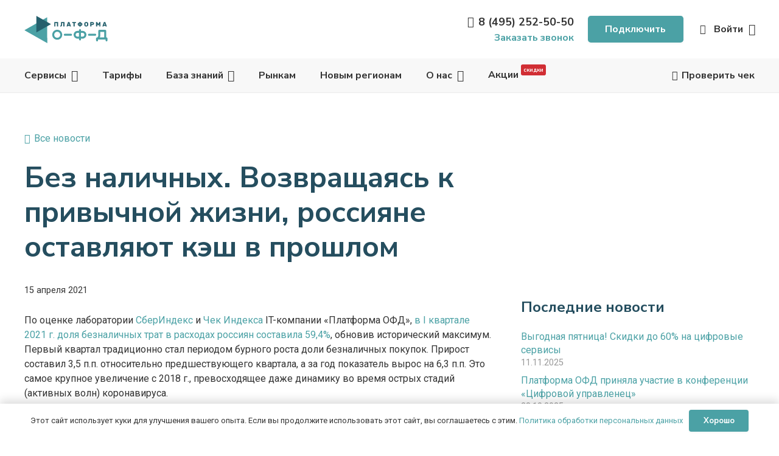

--- FILE ---
content_type: text/html; charset=UTF-8
request_url: https://platformaofd.ru/news/bez-nalichnyh-issledovanie-sber-checkindex/
body_size: 28988
content:
<!DOCTYPE HTML>
<html lang="ru-RU">
<head>
<meta charset="UTF-8">
<script>
(()=>{var e={};e.g=function(){if("object"==typeof globalThis)return globalThis;try{return this||new Function("return this")()}catch(e){if("object"==typeof window)return window}}(),function({ampUrl:n,isCustomizePreview:t,isAmpDevMode:r,noampQueryVarName:o,noampQueryVarValue:s,disabledStorageKey:i,mobileUserAgents:a,regexRegex:c}){if("undefined"==typeof sessionStorage)return;const d=new RegExp(c);if(!a.some((e=>{const n=e.match(d);return!(!n||!new RegExp(n[1],n[2]).test(navigator.userAgent))||navigator.userAgent.includes(e)})))return;e.g.addEventListener("DOMContentLoaded",(()=>{const e=document.getElementById("amp-mobile-version-switcher");if(!e)return;e.hidden=!1;const n=e.querySelector("a[href]");n&&n.addEventListener("click",(()=>{sessionStorage.removeItem(i)}))}));const g=r&&["paired-browsing-non-amp","paired-browsing-amp"].includes(window.name);if(sessionStorage.getItem(i)||t||g)return;const u=new URL(location.href),m=new URL(n);m.hash=u.hash,u.searchParams.has(o)&&s===u.searchParams.get(o)?sessionStorage.setItem(i,"1"):m.href!==u.href&&(window.stop(),location.replace(m.href))}({"ampUrl":"https:\/\/platformaofd.ru\/news\/bez-nalichnyh-issledovanie-sber-checkindex\/?amp=1","noampQueryVarName":"noamp","noampQueryVarValue":"mobile","disabledStorageKey":"amp_mobile_redirect_disabled","mobileUserAgents":["Mobile","Android","Silk\/","Kindle","BlackBerry","Opera Mini","Opera Mobi"],"regexRegex":"^\\\/((?:.|\\n)+)\\\/([i]*)$","isCustomizePreview":false,"isAmpDevMode":false})})();
</script>
<meta name='robots' content='index, follow, max-image-preview:large, max-snippet:-1, max-video-preview:-1' />
<style>img:is([sizes="auto" i], [sizes^="auto," i]) { contain-intrinsic-size: 3000px 1500px }</style>
<!-- This site is optimized with the Yoast SEO plugin v26.4 - https://yoast.com/wordpress/plugins/seo/ -->
<title>Без наличных. Возвращаясь к привычной жизни, россияне оставляют кэш в прошлом | Новости компании «Платформа ОФД»</title>
<meta name="description" content="По оценке лаборатории СберИндекс и Чек Индекса IT-компании «Платформа ОФД», в I квартале 2021 г. доля безналичных трат в расходах россиян составила 59,4%," />
<link rel="canonical" href="https://platformaofd.ru/news/bez-nalichnyh-issledovanie-sber-checkindex/" />
<meta property="og:locale" content="ru_RU" />
<meta property="og:type" content="article" />
<meta property="og:title" content="Без наличных. Возвращаясь к привычной жизни, россияне оставляют кэш в прошлом | Новости компании «Платформа ОФД»" />
<meta property="og:description" content="По оценке лаборатории СберИндекс и Чек Индекса IT-компании «Платформа ОФД», в I квартале 2021 г. доля безналичных трат в расходах россиян составила 59,4%," />
<meta property="og:url" content="https://platformaofd.ru/news/bez-nalichnyh-issledovanie-sber-checkindex/" />
<meta property="og:site_name" content="Платформа ОФД — Оператор фискальных данных, фискальный оператор (Эвотор ОФД)" />
<meta property="article:published_time" content="2021-04-14T21:00:00+00:00" />
<meta property="article:modified_time" content="2023-02-08T08:37:37+00:00" />
<meta property="og:image" content="https://platformaofd.ru/wp-content/uploads/2023/02/news-sber-chi-issledovanie-beznal.png" />
<meta property="og:image:width" content="732" />
<meta property="og:image:height" content="586" />
<meta property="og:image:type" content="image/png" />
<meta name="author" content="blackAdmin" />
<meta name="twitter:card" content="summary_large_image" />
<script type="application/ld+json" class="yoast-schema-graph">{"@context":"https://schema.org","@graph":[{"@type":"Article","@id":"https://platformaofd.ru/news/bez-nalichnyh-issledovanie-sber-checkindex/#article","isPartOf":{"@id":"https://platformaofd.ru/news/bez-nalichnyh-issledovanie-sber-checkindex/"},"author":{"name":"blackAdmin","@id":"https://platformaofd.ru/#/schema/person/8f3cae4aebe82f540049a414b6f058d1"},"headline":"Без наличных. Возвращаясь к привычной жизни, россияне оставляют кэш в прошлом","datePublished":"2021-04-14T21:00:00+00:00","dateModified":"2023-02-08T08:37:37+00:00","mainEntityOfPage":{"@id":"https://platformaofd.ru/news/bez-nalichnyh-issledovanie-sber-checkindex/"},"wordCount":336,"publisher":{"@id":"https://platformaofd.ru/#organization"},"image":{"@id":"https://platformaofd.ru/news/bez-nalichnyh-issledovanie-sber-checkindex/#primaryimage"},"thumbnailUrl":"https://platformaofd.ru/wp-content/uploads/2023/02/news-sber-chi-issledovanie-beznal.png","articleSection":["Новости"],"inLanguage":"ru-RU"},{"@type":"WebPage","@id":"https://platformaofd.ru/news/bez-nalichnyh-issledovanie-sber-checkindex/","url":"https://platformaofd.ru/news/bez-nalichnyh-issledovanie-sber-checkindex/","name":"Без наличных. Возвращаясь к привычной жизни, россияне оставляют кэш в прошлом | Новости компании «Платформа ОФД»","isPartOf":{"@id":"https://platformaofd.ru/#website"},"primaryImageOfPage":{"@id":"https://platformaofd.ru/news/bez-nalichnyh-issledovanie-sber-checkindex/#primaryimage"},"image":{"@id":"https://platformaofd.ru/news/bez-nalichnyh-issledovanie-sber-checkindex/#primaryimage"},"thumbnailUrl":"https://platformaofd.ru/wp-content/uploads/2023/02/news-sber-chi-issledovanie-beznal.png","datePublished":"2021-04-14T21:00:00+00:00","dateModified":"2023-02-08T08:37:37+00:00","description":"По оценке лаборатории СберИндекс и Чек Индекса IT-компании «Платформа ОФД», в I квартале 2021 г. доля безналичных трат в расходах россиян составила 59,4%,","breadcrumb":{"@id":"https://platformaofd.ru/news/bez-nalichnyh-issledovanie-sber-checkindex/#breadcrumb"},"inLanguage":"ru-RU","potentialAction":[{"@type":"ReadAction","target":["https://platformaofd.ru/news/bez-nalichnyh-issledovanie-sber-checkindex/"]}]},{"@type":"ImageObject","inLanguage":"ru-RU","@id":"https://platformaofd.ru/news/bez-nalichnyh-issledovanie-sber-checkindex/#primaryimage","url":"https://platformaofd.ru/wp-content/uploads/2023/02/news-sber-chi-issledovanie-beznal.png","contentUrl":"https://platformaofd.ru/wp-content/uploads/2023/02/news-sber-chi-issledovanie-beznal.png","width":732,"height":586},{"@type":"BreadcrumbList","@id":"https://platformaofd.ru/news/bez-nalichnyh-issledovanie-sber-checkindex/#breadcrumb","itemListElement":[{"@type":"ListItem","position":1,"name":"Главная страница","item":"https://platformaofd.ru/"},{"@type":"ListItem","position":2,"name":"Без наличных. Возвращаясь к привычной жизни, россияне оставляют кэш в прошлом"}]},{"@type":"WebSite","@id":"https://platformaofd.ru/#website","url":"https://platformaofd.ru/","name":"Платформа ОФД — Оператор фискальных данных, фискальный оператор (Эвотор ОФД)","description":"Платформа ОФД - оператор фискальных данных. Передача данных с контрольно-кассовой техники (ККТ) в Федеральную налоговую службу (ФНС). Подключить ККТ к ОФД прямо сейчас.","publisher":{"@id":"https://platformaofd.ru/#organization"},"potentialAction":[{"@type":"SearchAction","target":{"@type":"EntryPoint","urlTemplate":"https://platformaofd.ru/?s={search_term_string}"},"query-input":{"@type":"PropertyValueSpecification","valueRequired":true,"valueName":"search_term_string"}}],"inLanguage":"ru-RU"},{"@type":"Organization","@id":"https://platformaofd.ru/#organization","name":"Платформа ОФД","url":"https://platformaofd.ru/","logo":{"@type":"ImageObject","inLanguage":"ru-RU","@id":"https://platformaofd.ru/#/schema/logo/image/","url":"https://platformaofd.ru/wp-content/uploads/2024/09/logo-ofd-696.png","contentUrl":"https://platformaofd.ru/wp-content/uploads/2024/09/logo-ofd-696.png","width":696,"height":696,"caption":"Платформа ОФД"},"image":{"@id":"https://platformaofd.ru/#/schema/logo/image/"},"sameAs":["https://t.me/platformaofd","https://vk.com/platformaofd","https://ok.ru/platformaofd","https://www.youtube.com/channel/UCNqOM26XRJaKHfcG7-RBWbw"]},{"@type":"Person","@id":"https://platformaofd.ru/#/schema/person/8f3cae4aebe82f540049a414b6f058d1","name":"blackAdmin","image":{"@type":"ImageObject","inLanguage":"ru-RU","@id":"https://platformaofd.ru/#/schema/person/image/","url":"https://secure.gravatar.com/avatar/a3ec10adcc2f2b609a3e84c90c5963efa1b2a9e4d7c514583e31fa03a13ef787?s=96&d=mm&r=g","contentUrl":"https://secure.gravatar.com/avatar/a3ec10adcc2f2b609a3e84c90c5963efa1b2a9e4d7c514583e31fa03a13ef787?s=96&d=mm&r=g","caption":"blackAdmin"}}]}</script>
<!-- / Yoast SEO plugin. -->
<link rel='dns-prefetch' href='//fonts.googleapis.com' />
<link rel="alternate" type="application/rss+xml" title="Платформа ОФД — Оператор фискальных данных, фискальный оператор (Эвотор ОФД) &raquo; Лента" href="https://platformaofd.ru/feed/" />
<link rel="alternate" type="application/rss+xml" title="Платформа ОФД — Оператор фискальных данных, фискальный оператор (Эвотор ОФД) &raquo; Лента комментариев" href="https://platformaofd.ru/comments/feed/" />
<link rel="alternate" type="application/rss+xml" title="Платформа ОФД — Оператор фискальных данных, фискальный оператор (Эвотор ОФД) &raquo; Лента комментариев к &laquo;Без наличных. Возвращаясь к привычной жизни, россияне оставляют кэш в прошлом&raquo;" href="https://platformaofd.ru/news/bez-nalichnyh-issledovanie-sber-checkindex/feed/" />
<meta name="viewport" content="width=device-width, initial-scale=1">
<meta name="theme-color" content="#ffffff">
<script>
window._wpemojiSettings = {"baseUrl":"https:\/\/s.w.org\/images\/core\/emoji\/16.0.1\/72x72\/","ext":".png","svgUrl":"https:\/\/s.w.org\/images\/core\/emoji\/16.0.1\/svg\/","svgExt":".svg","source":{"concatemoji":"https:\/\/platformaofd.ru\/wp-includes\/js\/wp-emoji-release.min.js?ver=6.8.3"}};
/*! This file is auto-generated */
!function(s,n){var o,i,e;function c(e){try{var t={supportTests:e,timestamp:(new Date).valueOf()};sessionStorage.setItem(o,JSON.stringify(t))}catch(e){}}function p(e,t,n){e.clearRect(0,0,e.canvas.width,e.canvas.height),e.fillText(t,0,0);var t=new Uint32Array(e.getImageData(0,0,e.canvas.width,e.canvas.height).data),a=(e.clearRect(0,0,e.canvas.width,e.canvas.height),e.fillText(n,0,0),new Uint32Array(e.getImageData(0,0,e.canvas.width,e.canvas.height).data));return t.every(function(e,t){return e===a[t]})}function u(e,t){e.clearRect(0,0,e.canvas.width,e.canvas.height),e.fillText(t,0,0);for(var n=e.getImageData(16,16,1,1),a=0;a<n.data.length;a++)if(0!==n.data[a])return!1;return!0}function f(e,t,n,a){switch(t){case"flag":return n(e,"\ud83c\udff3\ufe0f\u200d\u26a7\ufe0f","\ud83c\udff3\ufe0f\u200b\u26a7\ufe0f")?!1:!n(e,"\ud83c\udde8\ud83c\uddf6","\ud83c\udde8\u200b\ud83c\uddf6")&&!n(e,"\ud83c\udff4\udb40\udc67\udb40\udc62\udb40\udc65\udb40\udc6e\udb40\udc67\udb40\udc7f","\ud83c\udff4\u200b\udb40\udc67\u200b\udb40\udc62\u200b\udb40\udc65\u200b\udb40\udc6e\u200b\udb40\udc67\u200b\udb40\udc7f");case"emoji":return!a(e,"\ud83e\udedf")}return!1}function g(e,t,n,a){var r="undefined"!=typeof WorkerGlobalScope&&self instanceof WorkerGlobalScope?new OffscreenCanvas(300,150):s.createElement("canvas"),o=r.getContext("2d",{willReadFrequently:!0}),i=(o.textBaseline="top",o.font="600 32px Arial",{});return e.forEach(function(e){i[e]=t(o,e,n,a)}),i}function t(e){var t=s.createElement("script");t.src=e,t.defer=!0,s.head.appendChild(t)}"undefined"!=typeof Promise&&(o="wpEmojiSettingsSupports",i=["flag","emoji"],n.supports={everything:!0,everythingExceptFlag:!0},e=new Promise(function(e){s.addEventListener("DOMContentLoaded",e,{once:!0})}),new Promise(function(t){var n=function(){try{var e=JSON.parse(sessionStorage.getItem(o));if("object"==typeof e&&"number"==typeof e.timestamp&&(new Date).valueOf()<e.timestamp+604800&&"object"==typeof e.supportTests)return e.supportTests}catch(e){}return null}();if(!n){if("undefined"!=typeof Worker&&"undefined"!=typeof OffscreenCanvas&&"undefined"!=typeof URL&&URL.createObjectURL&&"undefined"!=typeof Blob)try{var e="postMessage("+g.toString()+"("+[JSON.stringify(i),f.toString(),p.toString(),u.toString()].join(",")+"));",a=new Blob([e],{type:"text/javascript"}),r=new Worker(URL.createObjectURL(a),{name:"wpTestEmojiSupports"});return void(r.onmessage=function(e){c(n=e.data),r.terminate(),t(n)})}catch(e){}c(n=g(i,f,p,u))}t(n)}).then(function(e){for(var t in e)n.supports[t]=e[t],n.supports.everything=n.supports.everything&&n.supports[t],"flag"!==t&&(n.supports.everythingExceptFlag=n.supports.everythingExceptFlag&&n.supports[t]);n.supports.everythingExceptFlag=n.supports.everythingExceptFlag&&!n.supports.flag,n.DOMReady=!1,n.readyCallback=function(){n.DOMReady=!0}}).then(function(){return e}).then(function(){var e;n.supports.everything||(n.readyCallback(),(e=n.source||{}).concatemoji?t(e.concatemoji):e.wpemoji&&e.twemoji&&(t(e.twemoji),t(e.wpemoji)))}))}((window,document),window._wpemojiSettings);
</script>
<!-- <link rel='stylesheet' id='dashicons-css' href='https://platformaofd.ru/wp-includes/css/dashicons.min.css?ver=6.8.3' media='all' /> -->
<!-- <link rel='stylesheet' id='post-views-counter-frontend-css' href='https://platformaofd.ru/wp-content/plugins/post-views-counter/css/frontend.min.css?ver=1.5.9' media='all' /> -->
<link rel="stylesheet" type="text/css" href="//platformaofd.ru/wp-content/cache/wpfc-minified/jy5orswk/fg2v3.css" media="all"/>
<style id='wp-emoji-styles-inline-css'>
img.wp-smiley, img.emoji {
display: inline !important;
border: none !important;
box-shadow: none !important;
height: 1em !important;
width: 1em !important;
margin: 0 0.07em !important;
vertical-align: -0.1em !important;
background: none !important;
padding: 0 !important;
}
</style>
<!-- <link rel='stylesheet' id='contact-form-7-css' href='https://platformaofd.ru/wp-content/plugins/contact-form-7/includes/css/styles.css?ver=6.1.3' media='all' /> -->
<!-- <link rel='stylesheet' id='bodhi-svgs-attachment-css' href='https://platformaofd.ru/wp-content/plugins/svg-support/css/svgs-attachment.css' media='all' /> -->
<link rel="stylesheet" type="text/css" href="//platformaofd.ru/wp-content/cache/wpfc-minified/lagmbcc3/fg2v3.css" media="all"/>
<link crossorigin="anonymous" rel='stylesheet' id='us-fonts-css' href='https://fonts.googleapis.com/css?family=Nunito+Sans%3A400%2C700%7CRoboto%3A400%2C700&#038;display=swap&#038;ver=6.8.3' media='all' />
<!-- <link rel='stylesheet' id='tablepress-default-css' href='https://platformaofd.ru/wp-content/plugins/tablepress/css/build/default.css?ver=3.2.5' media='all' /> -->
<!-- <link rel='stylesheet' id='us-style-css' href='https://platformaofd.ru/wp-content/themes/Impreza/css/style.min.css?ver=8.41' media='all' /> -->
<link rel="stylesheet" type="text/css" href="//platformaofd.ru/wp-content/cache/wpfc-minified/4qw9vjv/fg2v3.css" media="all"/>
<script src='//platformaofd.ru/wp-content/cache/wpfc-minified/8hs8m791/fg2v3.js' type="text/javascript"></script>
<!-- <script src="https://platformaofd.ru/wp-content/plugins/svg-support/vendor/DOMPurify/DOMPurify.min.js?ver=2.5.8" id="bodhi-dompurify-library-js"></script> -->
<!-- <script src="https://platformaofd.ru/wp-includes/js/jquery/jquery.min.js?ver=3.7.1" id="jquery-core-js"></script> -->
<!-- <script src="https://platformaofd.ru/wp-content/plugins/handl-utm-grabber/js/js.cookie.js?ver=6.8.3" id="js.cookie-js"></script> -->
<script id="handl-utm-grabber-js-extra">
var handl_utm = [];
</script>
<script src='//platformaofd.ru/wp-content/cache/wpfc-minified/cl52ry4/fg2v3.js' type="text/javascript"></script>
<!-- <script src="https://platformaofd.ru/wp-content/plugins/handl-utm-grabber/js/handl-utm-grabber.js?ver=6.8.3" id="handl-utm-grabber-js"></script> -->
<script id="bodhi_svg_inline-js-extra">
var svgSettings = {"skipNested":""};
</script>
<script src='//platformaofd.ru/wp-content/cache/wpfc-minified/l0g0dlac/fg2v3.js' type="text/javascript"></script>
<!-- <script src="https://platformaofd.ru/wp-content/plugins/svg-support/js/min/svgs-inline-min.js" id="bodhi_svg_inline-js"></script> -->
<script id="bodhi_svg_inline-js-after">
cssTarget={"Bodhi":"img.style-svg","ForceInlineSVG":"style-svg"};ForceInlineSVGActive="false";frontSanitizationEnabled="on";
</script>
<script></script><link rel="https://api.w.org/" href="https://platformaofd.ru/wp-json/" /><link rel="alternate" title="JSON" type="application/json" href="https://platformaofd.ru/wp-json/wp/v2/posts/11302" /><link rel="EditURI" type="application/rsd+xml" title="RSD" href="https://platformaofd.ru/xmlrpc.php?rsd" />
<meta name="generator" content="WordPress 6.8.3" />
<link rel='shortlink' href='https://platformaofd.ru/?p=11302' />
<link rel="alternate" title="oEmbed (JSON)" type="application/json+oembed" href="https://platformaofd.ru/wp-json/oembed/1.0/embed?url=https%3A%2F%2Fplatformaofd.ru%2Fnews%2Fbez-nalichnyh-issledovanie-sber-checkindex%2F" />
<link rel="alternate" title="oEmbed (XML)" type="text/xml+oembed" href="https://platformaofd.ru/wp-json/oembed/1.0/embed?url=https%3A%2F%2Fplatformaofd.ru%2Fnews%2Fbez-nalichnyh-issledovanie-sber-checkindex%2F&#038;format=xml" />
<link rel="alternate" type="text/html" media="only screen and (max-width: 640px)" href="https://platformaofd.ru/news/bez-nalichnyh-issledovanie-sber-checkindex/?amp=1">		<script id="us_add_no_touch">
if ( ! /Android|webOS|iPhone|iPad|iPod|BlackBerry|IEMobile|Opera Mini/i.test( navigator.userAgent ) ) {
document.documentElement.classList.add( "no-touch" );
}
</script>
<script id="us_color_scheme_switch_class">
if ( document.cookie.includes( "us_color_scheme_switch_is_on=true" ) ) {
document.documentElement.classList.add( "us-color-scheme-on" );
}
</script>
<meta name="generator" content="Powered by WPBakery Page Builder - drag and drop page builder for WordPress."/>
<link rel="amphtml" href="https://platformaofd.ru/news/bez-nalichnyh-issledovanie-sber-checkindex/?amp=1"><style>#amp-mobile-version-switcher{left:0;position:absolute;width:100%;z-index:100}#amp-mobile-version-switcher>a{background-color:#444;border:0;color:#eaeaea;display:block;font-family:-apple-system,BlinkMacSystemFont,Segoe UI,Roboto,Oxygen-Sans,Ubuntu,Cantarell,Helvetica Neue,sans-serif;font-size:16px;font-weight:600;padding:15px 0;text-align:center;-webkit-text-decoration:none;text-decoration:none}#amp-mobile-version-switcher>a:active,#amp-mobile-version-switcher>a:focus,#amp-mobile-version-switcher>a:hover{-webkit-text-decoration:underline;text-decoration:underline}</style><link rel="icon" href="https://platformaofd.ru/wp-content/uploads/2021/03/logo-plofd-favicon.svg" sizes="32x32" />
<link rel="icon" href="https://platformaofd.ru/wp-content/uploads/2021/03/logo-plofd-favicon.svg" sizes="192x192" />
<link rel="apple-touch-icon" href="https://platformaofd.ru/wp-content/uploads/2021/03/logo-plofd-favicon.svg" />
<meta name="msapplication-TileImage" content="https://platformaofd.ru/wp-content/uploads/2021/03/logo-plofd-favicon.svg" />
<noscript><style> .wpb_animate_when_almost_visible { opacity: 1; }</style></noscript>		<style id="us-icon-fonts">@font-face{font-display:swap;font-style:normal;font-family:"fontawesome";font-weight:900;src:url("https://platformaofd.ru/wp-content/themes/Impreza/fonts/fa-solid-900.woff2?ver=8.41") format("woff2")}.fas{font-family:"fontawesome";font-weight:900}@font-face{font-display:swap;font-style:normal;font-family:"fontawesome";font-weight:400;src:url("https://platformaofd.ru/wp-content/themes/Impreza/fonts/fa-regular-400.woff2?ver=8.41") format("woff2")}.far{font-family:"fontawesome";font-weight:400}@font-face{font-display:swap;font-style:normal;font-family:"fontawesome";font-weight:300;src:url("https://platformaofd.ru/wp-content/themes/Impreza/fonts/fa-light-300.woff2?ver=8.41") format("woff2")}.fal{font-family:"fontawesome";font-weight:300}@font-face{font-display:swap;font-style:normal;font-family:"Font Awesome 5 Duotone";font-weight:900;src:url("https://platformaofd.ru/wp-content/themes/Impreza/fonts/fa-duotone-900.woff2?ver=8.41") format("woff2")}.fad{font-family:"Font Awesome 5 Duotone";font-weight:900}.fad{position:relative}.fad:before{position:absolute}.fad:after{opacity:0.4}@font-face{font-display:swap;font-style:normal;font-family:"Font Awesome 5 Brands";font-weight:400;src:url("https://platformaofd.ru/wp-content/themes/Impreza/fonts/fa-brands-400.woff2?ver=8.41") format("woff2")}.fab{font-family:"Font Awesome 5 Brands";font-weight:400}@font-face{font-display:block;font-style:normal;font-family:"Material Icons";font-weight:400;src:url("https://platformaofd.ru/wp-content/themes/Impreza/fonts/material-icons.woff2?ver=8.41") format("woff2")}.material-icons{font-family:"Material Icons";font-weight:400}</style>
<style id="us-theme-options-css">:root{--color-header-middle-bg:#ffffff;--color-header-middle-bg-grad:#ffffff;--color-header-middle-text:#333333;--color-header-middle-text-hover:#4ba1a5;--color-header-transparent-bg:transparent;--color-header-transparent-bg-grad:transparent;--color-header-transparent-text:#254e5f;--color-header-transparent-text-hover:#4ba1a5;--color-chrome-toolbar:#ffffff;--color-header-top-bg:#ffffff;--color-header-top-bg-grad:#ffffff;--color-header-top-text:#666d70;--color-header-top-text-hover:#277cea;--color-header-top-transparent-bg:rgba(0,0,0,0.2);--color-header-top-transparent-bg-grad:rgba(0,0,0,0.2);--color-header-top-transparent-text:rgba(255,255,255,0.66);--color-header-top-transparent-text-hover:#fff;--color-content-bg:#ffffff;--color-content-bg-grad:#ffffff;--color-content-bg-alt:#f8f8f8;--color-content-bg-alt-grad:#f8f8f8;--color-content-border:#eeeeee;--color-content-heading:#254e5f;--color-content-heading-grad:#254e5f;--color-content-text:#333333;--color-content-link:#4ba1a5;--color-content-link-hover:#254e5f;--color-content-primary:#4ba1a5;--color-content-primary-grad:#4ba1a5;--color-content-secondary:#254e5f;--color-content-secondary-grad:#254e5f;--color-content-faded:#9da6a8;--color-content-overlay:rgba(0,0,0,0.75);--color-content-overlay-grad:rgba(0,0,0,0.75);--color-alt-content-bg:#eeeeee;--color-alt-content-bg-grad:#eeeeee;--color-alt-content-bg-alt:#ffffff;--color-alt-content-bg-alt-grad:#ffffff;--color-alt-content-border:#dddddd;--color-alt-content-heading:#3b3d40;--color-alt-content-heading-grad:#3b3d40;--color-alt-content-text:#3b3d40;--color-alt-content-link:#277cea;--color-alt-content-link-hover:#3b3d40;--color-alt-content-primary:#277cea;--color-alt-content-primary-grad:#277cea;--color-alt-content-secondary:#3b3d40;--color-alt-content-secondary-grad:#3b3d40;--color-alt-content-faded:#9da6a8;--color-alt-content-overlay:#e95095;--color-alt-content-overlay-grad:linear-gradient(135deg,#e95095,rgba(233,80,149,0.75));--color-footer-bg:#333333;--color-footer-bg-grad:#333333;--color-footer-bg-alt:#323336;--color-footer-bg-alt-grad:#323336;--color-footer-border:#3b3d40;--color-footer-heading:#ffffff;--color-footer-heading-grad:#ffffff;--color-footer-text:#ffffff;--color-footer-link:#ffffff;--color-footer-link-hover:#ffffff;--color-subfooter-bg:#27282a;--color-subfooter-bg-grad:#27282a;--color-subfooter-bg-alt:#323336;--color-subfooter-bg-alt-grad:#323336;--color-subfooter-border:#3b3d40;--color-subfooter-text:#666d70;--color-subfooter-link:#9da6a8;--color-subfooter-link-hover:#277cea;--color-content-primary-faded:rgba(75,161,165,0.15);--box-shadow:0 5px 15px rgba(0,0,0,.15);--box-shadow-up:0 -5px 15px rgba(0,0,0,.15);--site-canvas-width:1300px;--site-content-width:1200px;--site-sidebar-width:25%;--text-block-margin-bottom:1.5rem;--focus-outline-width:2px}:root{--font-family:Roboto,sans-serif;--font-size:16px;--line-height:1.5;--font-weight:400;--bold-font-weight:700;--text-transform:none;--font-style:normal;--letter-spacing:0em;--h1-font-family:"Nunito Sans";--h1-font-size:3rem;--h1-line-height:1.2;--h1-font-weight:700;--h1-bold-font-weight:700;--h1-text-transform:none;--h1-font-style:normal;--h1-letter-spacing:0;--h1-margin-bottom:1.5rem;--h2-font-family:var(--h1-font-family);--h2-font-size:2.0rem;--h2-line-height:1.2;--h2-font-weight:var(--h1-font-weight);--h2-bold-font-weight:var(--h1-bold-font-weight);--h2-text-transform:var(--h1-text-transform);--h2-font-style:var(--h1-font-style);--h2-letter-spacing:0;--h2-margin-bottom:1.5rem;--h3-font-family:var(--h1-font-family);--h3-font-size:1.7rem;--h3-line-height:1.2;--h3-font-weight:var(--h1-font-weight);--h3-bold-font-weight:var(--h1-bold-font-weight);--h3-text-transform:var(--h1-text-transform);--h3-font-style:var(--h1-font-style);--h3-letter-spacing:0;--h3-margin-bottom:1.5rem;--h4-font-family:var(--h1-font-family);--h4-font-size:1.5rem;--h4-line-height:1.2;--h4-font-weight:var(--h1-font-weight);--h4-bold-font-weight:var(--h1-bold-font-weight);--h4-text-transform:var(--h1-text-transform);--h4-font-style:var(--h1-font-style);--h4-letter-spacing:0;--h4-margin-bottom:1.5rem;--h5-font-family:var(--h1-font-family);--h5-font-size:1.4rem;--h5-line-height:1.2;--h5-font-weight:400;--h5-bold-font-weight:var(--h1-bold-font-weight);--h5-text-transform:var(--h1-text-transform);--h5-font-style:var(--h1-font-style);--h5-letter-spacing:0;--h5-margin-bottom:1.5rem;--h5-color:#333333;--h6-font-family:var(--h1-font-family);--h6-font-size:1.3rem;--h6-line-height:1.2;--h6-font-weight:400;--h6-bold-font-weight:var(--h1-bold-font-weight);--h6-text-transform:var(--h1-text-transform);--h6-font-style:var(--h1-font-style);--h6-letter-spacing:0;--h6-margin-bottom:1.5rem;--h6-color:#333333}@media (max-width:600px){:root{--h1-font-size:3.0rem}}h1{font-family:var(--h1-font-family,inherit);font-weight:var(--h1-font-weight,inherit);font-size:var(--h1-font-size,inherit);font-style:var(--h1-font-style,inherit);line-height:var(--h1-line-height,1.4);letter-spacing:var(--h1-letter-spacing,inherit);text-transform:var(--h1-text-transform,inherit);margin-bottom:var(--h1-margin-bottom,1.5rem)}h1>strong{font-weight:var(--h1-bold-font-weight,bold)}h2{font-family:var(--h2-font-family,inherit);font-weight:var(--h2-font-weight,inherit);font-size:var(--h2-font-size,inherit);font-style:var(--h2-font-style,inherit);line-height:var(--h2-line-height,1.4);letter-spacing:var(--h2-letter-spacing,inherit);text-transform:var(--h2-text-transform,inherit);margin-bottom:var(--h2-margin-bottom,1.5rem)}h2>strong{font-weight:var(--h2-bold-font-weight,bold)}h3{font-family:var(--h3-font-family,inherit);font-weight:var(--h3-font-weight,inherit);font-size:var(--h3-font-size,inherit);font-style:var(--h3-font-style,inherit);line-height:var(--h3-line-height,1.4);letter-spacing:var(--h3-letter-spacing,inherit);text-transform:var(--h3-text-transform,inherit);margin-bottom:var(--h3-margin-bottom,1.5rem)}h3>strong{font-weight:var(--h3-bold-font-weight,bold)}h4{font-family:var(--h4-font-family,inherit);font-weight:var(--h4-font-weight,inherit);font-size:var(--h4-font-size,inherit);font-style:var(--h4-font-style,inherit);line-height:var(--h4-line-height,1.4);letter-spacing:var(--h4-letter-spacing,inherit);text-transform:var(--h4-text-transform,inherit);margin-bottom:var(--h4-margin-bottom,1.5rem)}h4>strong{font-weight:var(--h4-bold-font-weight,bold)}h5{font-family:var(--h5-font-family,inherit);font-weight:var(--h5-font-weight,inherit);font-size:var(--h5-font-size,inherit);font-style:var(--h5-font-style,inherit);line-height:var(--h5-line-height,1.4);letter-spacing:var(--h5-letter-spacing,inherit);text-transform:var(--h5-text-transform,inherit);margin-bottom:var(--h5-margin-bottom,1.5rem)}h5>strong{font-weight:var(--h5-bold-font-weight,bold)}h5{color:var(--h5-color,inherit)}h6{font-family:var(--h6-font-family,inherit);font-weight:var(--h6-font-weight,inherit);font-size:var(--h6-font-size,inherit);font-style:var(--h6-font-style,inherit);line-height:var(--h6-line-height,1.4);letter-spacing:var(--h6-letter-spacing,inherit);text-transform:var(--h6-text-transform,inherit);margin-bottom:var(--h6-margin-bottom,1.5rem)}h6>strong{font-weight:var(--h6-bold-font-weight,bold)}h6{color:var(--h6-color,inherit)}body{background:#ffffff}@media (max-width:1280px){.l-main .aligncenter{max-width:calc(100vw - 5rem)}}@media (min-width:1281px){body.usb_preview .hide_on_default{opacity:0.25!important}.vc_hidden-lg,body:not(.usb_preview) .hide_on_default{display:none!important}.default_align_left{text-align:left;justify-content:flex-start}.default_align_right{text-align:right;justify-content:flex-end}.default_align_center{text-align:center;justify-content:center}.w-hwrapper.default_align_center>*{margin-left:calc( var(--hwrapper-gap,1.2rem) / 2 );margin-right:calc( var(--hwrapper-gap,1.2rem) / 2 )}.default_align_justify{justify-content:space-between}.w-hwrapper>.default_align_justify,.default_align_justify>.w-btn{width:100%}*:not(.w-hwrapper:not(.wrap))>.w-btn-wrapper:not([class*="default_align_none"]):not(.align_none){display:block;margin-inline-end:0}}@media (min-width:1025px) and (max-width:1280px){body.usb_preview .hide_on_laptops{opacity:0.25!important}.vc_hidden-md,body:not(.usb_preview) .hide_on_laptops{display:none!important}.laptops_align_left{text-align:left;justify-content:flex-start}.laptops_align_right{text-align:right;justify-content:flex-end}.laptops_align_center{text-align:center;justify-content:center}.w-hwrapper.laptops_align_center>*{margin-left:calc( var(--hwrapper-gap,1.2rem) / 2 );margin-right:calc( var(--hwrapper-gap,1.2rem) / 2 )}.laptops_align_justify{justify-content:space-between}.w-hwrapper>.laptops_align_justify,.laptops_align_justify>.w-btn{width:100%}*:not(.w-hwrapper:not(.wrap))>.w-btn-wrapper:not([class*="laptops_align_none"]):not(.align_none){display:block;margin-inline-end:0}.g-cols.via_grid[style*="--laptops-columns-gap"]{gap:var(--laptops-columns-gap,3rem)}}@media (min-width:601px) and (max-width:1024px){body.usb_preview .hide_on_tablets{opacity:0.25!important}.vc_hidden-sm,body:not(.usb_preview) .hide_on_tablets{display:none!important}.tablets_align_left{text-align:left;justify-content:flex-start}.tablets_align_right{text-align:right;justify-content:flex-end}.tablets_align_center{text-align:center;justify-content:center}.w-hwrapper.tablets_align_center>*{margin-left:calc( var(--hwrapper-gap,1.2rem) / 2 );margin-right:calc( var(--hwrapper-gap,1.2rem) / 2 )}.tablets_align_justify{justify-content:space-between}.w-hwrapper>.tablets_align_justify,.tablets_align_justify>.w-btn{width:100%}*:not(.w-hwrapper:not(.wrap))>.w-btn-wrapper:not([class*="tablets_align_none"]):not(.align_none){display:block;margin-inline-end:0}.g-cols.via_grid[style*="--tablets-columns-gap"]{gap:var(--tablets-columns-gap,3rem)}}@media (max-width:600px){body.usb_preview .hide_on_mobiles{opacity:0.25!important}.vc_hidden-xs,body:not(.usb_preview) .hide_on_mobiles{display:none!important}.mobiles_align_left{text-align:left;justify-content:flex-start}.mobiles_align_right{text-align:right;justify-content:flex-end}.mobiles_align_center{text-align:center;justify-content:center}.w-hwrapper.mobiles_align_center>*{margin-left:calc( var(--hwrapper-gap,1.2rem) / 2 );margin-right:calc( var(--hwrapper-gap,1.2rem) / 2 )}.mobiles_align_justify{justify-content:space-between}.w-hwrapper>.mobiles_align_justify,.mobiles_align_justify>.w-btn{width:100%}.w-hwrapper.stack_on_mobiles{display:block}.w-hwrapper.stack_on_mobiles>:not(script){display:block;margin:0 0 var(--hwrapper-gap,1.2rem)}.w-hwrapper.stack_on_mobiles>:last-child{margin-bottom:0}*:not(.w-hwrapper:not(.wrap))>.w-btn-wrapper:not([class*="mobiles_align_none"]):not(.align_none){display:block;margin-inline-end:0}.g-cols.via_grid[style*="--mobiles-columns-gap"]{gap:var(--mobiles-columns-gap,1.5rem)}}@media (max-width:1280px){.g-cols.laptops-cols_1{grid-template-columns:100%}.g-cols.laptops-cols_1.reversed>div:last-of-type{order:-1}.g-cols.laptops-cols_1.via_grid>.wpb_column.stretched,.g-cols.laptops-cols_1.via_flex.type_boxes>.wpb_column.stretched{margin-left:var(--margin-inline-stretch);margin-right:var(--margin-inline-stretch)}.g-cols.laptops-cols_2{grid-template-columns:repeat(2,1fr)}.g-cols.laptops-cols_3{grid-template-columns:repeat(3,1fr)}.g-cols.laptops-cols_4{grid-template-columns:repeat(4,1fr)}.g-cols.laptops-cols_5{grid-template-columns:repeat(5,1fr)}.g-cols.laptops-cols_6{grid-template-columns:repeat(6,1fr)}.g-cols.laptops-cols_1-2{grid-template-columns:1fr 2fr}.g-cols.laptops-cols_2-1{grid-template-columns:2fr 1fr}.g-cols.laptops-cols_2-3{grid-template-columns:2fr 3fr}.g-cols.laptops-cols_3-2{grid-template-columns:3fr 2fr}.g-cols.laptops-cols_1-3{grid-template-columns:1fr 3fr}.g-cols.laptops-cols_3-1{grid-template-columns:3fr 1fr}.g-cols.laptops-cols_1-4{grid-template-columns:1fr 4fr}.g-cols.laptops-cols_4-1{grid-template-columns:4fr 1fr}.g-cols.laptops-cols_1-5{grid-template-columns:1fr 5fr}.g-cols.laptops-cols_5-1{grid-template-columns:5fr 1fr}.g-cols.laptops-cols_1-2-1{grid-template-columns:1fr 2fr 1fr}.g-cols.laptops-cols_1-3-1{grid-template-columns:1fr 3fr 1fr}.g-cols.laptops-cols_1-4-1{grid-template-columns:1fr 4fr 1fr}}@media (max-width:1024px){.g-cols.tablets-cols_1{grid-template-columns:100%}.g-cols.tablets-cols_1.reversed>div:last-of-type{order:-1}.g-cols.tablets-cols_1.via_grid>.wpb_column.stretched,.g-cols.tablets-cols_1.via_flex.type_boxes>.wpb_column.stretched{margin-left:var(--margin-inline-stretch);margin-right:var(--margin-inline-stretch)}.g-cols.tablets-cols_2{grid-template-columns:repeat(2,1fr)}.g-cols.tablets-cols_3{grid-template-columns:repeat(3,1fr)}.g-cols.tablets-cols_4{grid-template-columns:repeat(4,1fr)}.g-cols.tablets-cols_5{grid-template-columns:repeat(5,1fr)}.g-cols.tablets-cols_6{grid-template-columns:repeat(6,1fr)}.g-cols.tablets-cols_1-2{grid-template-columns:1fr 2fr}.g-cols.tablets-cols_2-1{grid-template-columns:2fr 1fr}.g-cols.tablets-cols_2-3{grid-template-columns:2fr 3fr}.g-cols.tablets-cols_3-2{grid-template-columns:3fr 2fr}.g-cols.tablets-cols_1-3{grid-template-columns:1fr 3fr}.g-cols.tablets-cols_3-1{grid-template-columns:3fr 1fr}.g-cols.tablets-cols_1-4{grid-template-columns:1fr 4fr}.g-cols.tablets-cols_4-1{grid-template-columns:4fr 1fr}.g-cols.tablets-cols_1-5{grid-template-columns:1fr 5fr}.g-cols.tablets-cols_5-1{grid-template-columns:5fr 1fr}.g-cols.tablets-cols_1-2-1{grid-template-columns:1fr 2fr 1fr}.g-cols.tablets-cols_1-3-1{grid-template-columns:1fr 3fr 1fr}.g-cols.tablets-cols_1-4-1{grid-template-columns:1fr 4fr 1fr}}@media (max-width:600px){.g-cols.mobiles-cols_1{grid-template-columns:100%}.g-cols.mobiles-cols_1.reversed>div:last-of-type{order:-1}.g-cols.mobiles-cols_1.via_grid>.wpb_column.stretched,.g-cols.mobiles-cols_1.via_flex.type_boxes>.wpb_column.stretched{margin-left:var(--margin-inline-stretch);margin-right:var(--margin-inline-stretch)}.g-cols.mobiles-cols_2{grid-template-columns:repeat(2,1fr)}.g-cols.mobiles-cols_3{grid-template-columns:repeat(3,1fr)}.g-cols.mobiles-cols_4{grid-template-columns:repeat(4,1fr)}.g-cols.mobiles-cols_5{grid-template-columns:repeat(5,1fr)}.g-cols.mobiles-cols_6{grid-template-columns:repeat(6,1fr)}.g-cols.mobiles-cols_1-2{grid-template-columns:1fr 2fr}.g-cols.mobiles-cols_2-1{grid-template-columns:2fr 1fr}.g-cols.mobiles-cols_2-3{grid-template-columns:2fr 3fr}.g-cols.mobiles-cols_3-2{grid-template-columns:3fr 2fr}.g-cols.mobiles-cols_1-3{grid-template-columns:1fr 3fr}.g-cols.mobiles-cols_3-1{grid-template-columns:3fr 1fr}.g-cols.mobiles-cols_1-4{grid-template-columns:1fr 4fr}.g-cols.mobiles-cols_4-1{grid-template-columns:4fr 1fr}.g-cols.mobiles-cols_1-5{grid-template-columns:1fr 5fr}.g-cols.mobiles-cols_5-1{grid-template-columns:5fr 1fr}.g-cols.mobiles-cols_1-2-1{grid-template-columns:1fr 2fr 1fr}.g-cols.mobiles-cols_1-3-1{grid-template-columns:1fr 3fr 1fr}.g-cols.mobiles-cols_1-4-1{grid-template-columns:1fr 4fr 1fr}.g-cols:not([style*="--columns-gap"]){gap:1.5rem}}@media (max-width:767px){.l-canvas{overflow:hidden}.g-cols.stacking_default.reversed>div:last-of-type{order:-1}.g-cols.stacking_default.via_flex>div:not([class*="vc_col-xs"]){width:100%;margin:0 0 1.5rem}.g-cols.stacking_default.via_grid.mobiles-cols_1{grid-template-columns:100%}.g-cols.stacking_default.via_flex.type_boxes>div,.g-cols.stacking_default.via_flex.reversed>div:first-child,.g-cols.stacking_default.via_flex:not(.reversed)>div:last-child,.g-cols.stacking_default.via_flex>div.has_bg_color{margin-bottom:0}.g-cols.stacking_default.via_flex.type_default>.wpb_column.stretched{margin-left:-1rem;margin-right:-1rem}.g-cols.stacking_default.via_grid.mobiles-cols_1>.wpb_column.stretched,.g-cols.stacking_default.via_flex.type_boxes>.wpb_column.stretched{margin-left:var(--margin-inline-stretch);margin-right:var(--margin-inline-stretch)}.vc_column-inner.type_sticky>.wpb_wrapper,.vc_column_container.type_sticky>.vc_column-inner{top:0!important}}@media (min-width:768px){body:not(.rtl) .l-section.for_sidebar.at_left>div>.l-sidebar,.rtl .l-section.for_sidebar.at_right>div>.l-sidebar{order:-1}.vc_column_container.type_sticky>.vc_column-inner,.vc_column-inner.type_sticky>.wpb_wrapper{position:-webkit-sticky;position:sticky}.l-section.type_sticky{position:-webkit-sticky;position:sticky;top:0;z-index:21;transition:top 0.3s cubic-bezier(.78,.13,.15,.86) 0.1s}.header_hor .l-header.post_fixed.sticky_auto_hide{z-index:22}.admin-bar .l-section.type_sticky{top:32px}.l-section.type_sticky>.l-section-h{transition:padding-top 0.3s}.header_hor .l-header.pos_fixed:not(.down)~.l-main .l-section.type_sticky:not(:first-of-type){top:var(--header-sticky-height)}.admin-bar.header_hor .l-header.pos_fixed:not(.down)~.l-main .l-section.type_sticky:not(:first-of-type){top:calc( var(--header-sticky-height) + 32px )}.header_hor .l-header.pos_fixed.sticky:not(.down)~.l-main .l-section.type_sticky:first-of-type>.l-section-h{padding-top:var(--header-sticky-height)}.header_hor.headerinpos_bottom .l-header.pos_fixed.sticky:not(.down)~.l-main .l-section.type_sticky:first-of-type>.l-section-h{padding-bottom:var(--header-sticky-height)!important}}@media (max-width:600px){.w-form-row.for_submit[style*=btn-size-mobiles] .w-btn{font-size:var(--btn-size-mobiles)!important}}:focus-visible,input[type=checkbox]:focus-visible + i,input[type=checkbox]:focus-visible~.w-color-switch-box,.w-nav-arrow:focus-visible::before,.woocommerce-mini-cart-item:has(:focus-visible),.w-filter-item-value.w-btn:has(:focus-visible){outline-width:var(--focus-outline-width,2px );outline-style:solid;outline-offset:2px;outline-color:var(--color-content-primary)}.w-toplink,.w-header-show{background:rgba(0,0,0,0.3)}.no-touch .w-toplink.active:hover,.no-touch .w-header-show:hover{background:var(--color-content-primary-grad)}button[type=submit]:not(.w-btn),input[type=submit]:not(.w-btn),.us-nav-style_1>*,.navstyle_1>.owl-nav button,.us-btn-style_1{font-family:var(--h1-font-family);font-style:normal;text-transform:none;font-size:16px;line-height:1.2!important;font-weight:600;letter-spacing:0em;padding:0.8em 1.8em;transition-duration:.3s;border-radius:0.3em;transition-timing-function:ease;--btn-height:calc(1.2em + 2 * 0.8em);background:#4BA1A5;border-color:transparent;border-image:none;color:#ffffff!important;box-shadow:0px 1px 4px 0px rgba(0,0,0,0.05)}button[type=submit]:not(.w-btn):before,input[type=submit]:not(.w-btn),.us-nav-style_1>*:before,.navstyle_1>.owl-nav button:before,.us-btn-style_1:before{border-width:0px}.no-touch button[type=submit]:not(.w-btn):hover,.no-touch input[type=submit]:not(.w-btn):hover,.w-filter-item-value.us-btn-style_1:has(input:checked),.us-nav-style_1>span.current,.no-touch .us-nav-style_1>a:hover,.no-touch .navstyle_1>.owl-nav button:hover,.no-touch .us-btn-style_1:hover{background:#40898C;border-color:transparent;border-image:none;color:#ffffff!important;box-shadow:0px 2px 4px 0px rgba(0,0,0,0.07)}.us-nav-style_14>*,.navstyle_14>.owl-nav button,.us-btn-style_14{font-family:var(--font-family);font-style:normal;text-transform:none;font-size:16px;line-height:1.20!important;font-weight:700;letter-spacing:0em;padding:0.8em 1.8em;transition-duration:.3s;border-radius:0.3em;transition-timing-function:ease;--btn-height:calc(1.20em + 2 * 0.8em);background:#ffffff;border-color:transparent;border-image:none;color:#4ba1a5!important;box-shadow:0px 0em 0em 0px rgba(0,0,0,0.2)}.us-nav-style_14>*:before,.navstyle_14>.owl-nav button:before,.us-btn-style_14:before{border-width:0px}.w-filter-item-value.us-btn-style_14:has(input:checked),.us-nav-style_14>span.current,.no-touch .us-nav-style_14>a:hover,.no-touch .navstyle_14>.owl-nav button:hover,.no-touch .us-btn-style_14:hover{background:#254e5f;border-color:transparent;border-image:none;color:#ffffff!important;box-shadow:0px 0em 0em 0px rgba(0,0,0,0.2)}.us-nav-style_4>*,.navstyle_4>.owl-nav button,.us-btn-style_4{font-family:var(--h1-font-family);font-style:normal;text-transform:none;font-size:16px;line-height:1.20!important;font-weight:600;letter-spacing:0em;padding:0.8em 1.8em;transition-duration:.3s;border-radius:0.3em;transition-timing-function:ease;--btn-height:calc(1.20em + 2 * 0.8em);background:#EEAF41;border-color:transparent;border-image:none;color:#ffffff!important;box-shadow:0px 1px 4px 0px rgba(0,0,0,0.05)}.us-nav-style_4>*:before,.navstyle_4>.owl-nav button:before,.us-btn-style_4:before{border-width:0px}.w-filter-item-value.us-btn-style_4:has(input:checked),.us-nav-style_4>span.current,.no-touch .us-nav-style_4>a:hover,.no-touch .navstyle_4>.owl-nav button:hover,.no-touch .us-btn-style_4:hover{background:#EBA01E;border-color:transparent;border-image:none;color:#ffffff!important;box-shadow:0px 2px 4px 0px rgba(0,0,0,0.07)}.us-nav-style_21>*,.navstyle_21>.owl-nav button,.us-btn-style_21{font-family:var(--h1-font-family);font-style:normal;text-transform:none;font-size:16px;line-height:1.20!important;font-weight:600;letter-spacing:0em;padding:0.8em 1.8em;transition-duration:.3s;border-radius:0.3em;transition-timing-function:ease;--btn-height:calc(1.20em + 2 * 0.8em);background:#F5A91B;border-color:transparent;border-image:none;color:#ffffff!important;box-shadow:0px 1px 4px 0px rgba(0,0,0,0.05)}.us-nav-style_21>*:before,.navstyle_21>.owl-nav button:before,.us-btn-style_21:before{border-width:0px}.w-filter-item-value.us-btn-style_21:has(input:checked),.us-nav-style_21>span.current,.no-touch .us-nav-style_21>a:hover,.no-touch .navstyle_21>.owl-nav button:hover,.no-touch .us-btn-style_21:hover{background:#EB9D0C;border-color:transparent;border-image:none;color:#ffffff!important;box-shadow:0px 2px 4px 0px rgba(0,0,0,0.07)}.us-nav-style_5>*,.navstyle_5>.owl-nav button,.us-btn-style_5{font-family:var(--h1-font-family);font-style:normal;text-transform:none;font-size:16px;line-height:1.20!important;font-weight:700;letter-spacing:0em;padding:0.8em 1.8em;transition-duration:.3s;border-radius:0.3em;transition-timing-function:ease;--btn-height:calc(1.20em + 2 * 0.8em);background:#254e5f;border-color:transparent;border-image:none;color:#ffffff!important;box-shadow:0px 0em 0em 0px rgba(0,0,0,0.2)}.us-nav-style_5>*:before,.navstyle_5>.owl-nav button:before,.us-btn-style_5:before{border-width:0px}.w-filter-item-value.us-btn-style_5:has(input:checked),.us-nav-style_5>span.current,.no-touch .us-nav-style_5>a:hover,.no-touch .navstyle_5>.owl-nav button:hover,.no-touch .us-btn-style_5:hover{background:#edaf41;border-color:transparent;border-image:none;color:#ffffff!important;box-shadow:0px 0em 0em 0px rgba(0,0,0,0.2)}.us-nav-style_6>*,.navstyle_6>.owl-nav button,.us-btn-style_6{font-family:var(--h1-font-family);font-style:normal;text-transform:none;font-size:16px;line-height:1.20!important;font-weight:600;letter-spacing:0em;padding:0.8em 1.8em;transition-duration:.3s;border-radius:0.3em;transition-timing-function:ease;--btn-height:calc(1.20em + 2 * 0.8em);background:#488ccb;border-color:transparent;border-image:none;color:#ffffff!important;box-shadow:0px 1px 4px 0px rgba(0,0,0,0.05)}.us-nav-style_6>*:before,.navstyle_6>.owl-nav button:before,.us-btn-style_6:before{border-width:0px}.w-filter-item-value.us-btn-style_6:has(input:checked),.us-nav-style_6>span.current,.no-touch .us-nav-style_6>a:hover,.no-touch .navstyle_6>.owl-nav button:hover,.no-touch .us-btn-style_6:hover{background:#367ABA;border-color:transparent;border-image:none;color:#ffffff!important;box-shadow:0em 2px 4px 0px rgba(0,0,0,0.07)}.us-nav-style_30>*,.navstyle_30>.owl-nav button,.us-btn-style_30{font-family:var(--h1-font-family);font-style:normal;text-transform:none;font-size:16px;line-height:1.20!important;font-weight:600;letter-spacing:0em;padding:0.8em 1.8em;transition-duration:.3s;border-radius:0.3em;transition-timing-function:ease;--btn-height:calc(1.20em + 2 * 0.8em);background:#4BB9BA;border-color:transparent;border-image:none;color:#ffffff!important;box-shadow:0px 1px 4px 0px rgba(0,0,0,0.05)}.us-nav-style_30>*:before,.navstyle_30>.owl-nav button:before,.us-btn-style_30:before{border-width:0px}.w-filter-item-value.us-btn-style_30:has(input:checked),.us-nav-style_30>span.current,.no-touch .us-nav-style_30>a:hover,.no-touch .navstyle_30>.owl-nav button:hover,.no-touch .us-btn-style_30:hover{background:#4BB9BA;border-color:transparent;border-image:none;color:#ffffff!important;box-shadow:0em 2px 4px 0px rgba(0,0,0,0.07)}.us-nav-style_20>*,.navstyle_20>.owl-nav button,.us-btn-style_20{font-family:var(--h1-font-family);font-style:normal;text-transform:none;font-size:16px;line-height:1.20!important;font-weight:600;letter-spacing:0em;padding:0.8em 1.8em;transition-duration:.3s;border-radius:0.3em;transition-timing-function:ease;--btn-height:calc(1.20em + 2 * 0.8em);background:#626AB7;border-color:transparent;border-image:none;color:#ffffff!important;box-shadow:0px 1px 4px 0px rgba(0,0,0,0.05)}.us-nav-style_20>*:before,.navstyle_20>.owl-nav button:before,.us-btn-style_20:before{border-width:0px}.w-filter-item-value.us-btn-style_20:has(input:checked),.us-nav-style_20>span.current,.no-touch .us-nav-style_20>a:hover,.no-touch .navstyle_20>.owl-nav button:hover,.no-touch .us-btn-style_20:hover{background:#4C55A9;border-color:transparent;border-image:none;color:#ffffff!important;box-shadow:0em 2px 4px 0px rgba(0,0,0,0.07)}.us-nav-style_22>*,.navstyle_22>.owl-nav button,.us-btn-style_22{font-family:var(--h1-font-family);font-style:normal;text-transform:none;font-size:16px;line-height:1.20!important;font-weight:600;letter-spacing:0em;padding:0.8em 1.8em;transition-duration:.3s;border-radius:0.3em;transition-timing-function:ease;--btn-height:calc(1.20em + 2 * 0.8em);background:#30AB8D;border-color:transparent;border-image:none;color:#ffffff!important;box-shadow:0px 1px 4px 0px rgba(0,0,0,0.05)}.us-nav-style_22>*:before,.navstyle_22>.owl-nav button:before,.us-btn-style_22:before{border-width:0px}.w-filter-item-value.us-btn-style_22:has(input:checked),.us-nav-style_22>span.current,.no-touch .us-nav-style_22>a:hover,.no-touch .navstyle_22>.owl-nav button:hover,.no-touch .us-btn-style_22:hover{background:#2A977C;border-color:transparent;border-image:none;color:#ffffff!important;box-shadow:0em 2px 4px 0px rgba(0,0,0,0.07)}.us-nav-style_33>*,.navstyle_33>.owl-nav button,.us-btn-style_33{font-family:var(--h1-font-family);font-style:normal;text-transform:none;font-size:16px;line-height:20px!important;font-weight:600;letter-spacing:0em;padding:0.8em 1.8em;transition-duration:.3s;border-radius:0.3em;transition-timing-function:ease;--btn-height:calc(20px + 2 * 0.8em);background:#8BC34A;border-color:#7AB03A;border-image:none;color:#ffffff!important;box-shadow:0px 1px 4px 0px rgba(0,0,0,0.05)}.us-nav-style_33>*:before,.navstyle_33>.owl-nav button:before,.us-btn-style_33:before{border-width:1px}.w-filter-item-value.us-btn-style_33:has(input:checked),.us-nav-style_33>span.current,.no-touch .us-nav-style_33>a:hover,.no-touch .navstyle_33>.owl-nav button:hover,.no-touch .us-btn-style_33:hover{background:#7AB03A;border-color:transparent;border-image:none;color:#ffffff!important;box-shadow:0em 2px 4px 0px rgba(0,0,0,0.07)}.us-nav-style_27>*,.navstyle_27>.owl-nav button,.us-btn-style_27{font-family:var(--h1-font-family);font-style:normal;text-transform:none;font-size:16px;line-height:1.20!important;font-weight:600;letter-spacing:0em;padding:0.8em 1.8em;transition-duration:.3s;border-radius:0.3em;transition-timing-function:ease;--btn-height:calc(1.20em + 2 * 0.8em);background:#2E82E4;border-color:transparent;border-image:none;color:#ffffff!important;box-shadow:0px 1px 4px 0px rgba(0,0,0,0.05)}.us-nav-style_27>*:before,.navstyle_27>.owl-nav button:before,.us-btn-style_27:before{border-width:0px}.w-filter-item-value.us-btn-style_27:has(input:checked),.us-nav-style_27>span.current,.no-touch .us-nav-style_27>a:hover,.no-touch .navstyle_27>.owl-nav button:hover,.no-touch .us-btn-style_27:hover{background:#1B71D4;border-color:transparent;border-image:none;color:#ffffff!important;box-shadow:0em 2px 4px 0px rgba(0,0,0,0.07)}.us-nav-style_10>*,.navstyle_10>.owl-nav button,.us-btn-style_10{font-family:Nunito Sans;font-style:normal;text-transform:none;font-size:16px;line-height:1.20!important;font-weight:600;letter-spacing:0em;padding:0.8em 1.8em;transition-duration:.3s;border-radius:0.3em;transition-timing-function:ease;--btn-height:calc(1.20em + 2 * 0.8em);background:#5AB8C5;border-color:transparent;border-image:none;color:#ffffff!important;box-shadow:0px 1px 4px 0px rgba(0,0,0,0.2)}.us-nav-style_10>*:before,.navstyle_10>.owl-nav button:before,.us-btn-style_10:before{border-width:0px}.w-filter-item-value.us-btn-style_10:has(input:checked),.us-nav-style_10>span.current,.no-touch .us-nav-style_10>a:hover,.no-touch .navstyle_10>.owl-nav button:hover,.no-touch .us-btn-style_10:hover{background:#254e5f;border-color:transparent;border-image:none;color:#ffffff!important;box-shadow:0px 2px 4px 0px rgba(0,0,0,0.2)}.us-nav-style_2>*,.navstyle_2>.owl-nav button,.us-btn-style_2{font-family:var(--font-family);font-style:normal;text-transform:none;font-size:16px;line-height:1.2!important;font-weight:700;letter-spacing:0em;padding:0.8em 1.8em;transition-duration:.3s;border-radius:0.3em;transition-timing-function:ease;--btn-height:calc(1.2em + 2 * 0.8em);background:#e8e8e8;border-color:transparent;border-image:none;color:#333333!important;box-shadow:0px 0em 0em 0px rgba(0,0,0,0.2)}.us-nav-style_2>*:before,.navstyle_2>.owl-nav button:before,.us-btn-style_2:before{border-width:0px}.w-filter-item-value.us-btn-style_2:has(input:checked),.us-nav-style_2>span.current,.no-touch .us-nav-style_2>a:hover,.no-touch .navstyle_2>.owl-nav button:hover,.no-touch .us-btn-style_2:hover{background:#333333;border-color:transparent;border-image:none;color:#ffffff!important;box-shadow:0px 0em 0em 0px rgba(0,0,0,0.2)}.us-nav-style_3>*,.navstyle_3>.owl-nav button,.us-btn-style_3{font-family:var(--h1-font-family);font-style:normal;text-transform:none;font-size:1rem;line-height:1.2!important;font-weight:600;letter-spacing:0em;padding:0.8em 1.8em;transition-duration:.3s;border-radius:0.3em;transition-timing-function:ease;--btn-height:calc(1.2em + 2 * 0.8em);background:#ffffff;border-color:rgba(0,0,0,0.05);border-image:none;color:#254e5f!important;box-shadow:0px 1px 4px 0px rgba(0,0,0,0.05)}.us-nav-style_3>*:before,.navstyle_3>.owl-nav button:before,.us-btn-style_3:before{border-width:2px}.w-filter-item-value.us-btn-style_3:has(input:checked),.us-nav-style_3>span.current,.no-touch .us-nav-style_3>a:hover,.no-touch .navstyle_3>.owl-nav button:hover,.no-touch .us-btn-style_3:hover{background:#ffffff;border-color:transparent;border-image:none;color:#254e5f!important;box-shadow:0px 2px 4px 0px rgba(0,0,0,0.15)}.us-nav-style_34>*,.navstyle_34>.owl-nav button,.us-btn-style_34{font-family:var(--h1-font-family);font-style:normal;text-transform:none;font-size:1rem;line-height:1.2!important;font-weight:600;letter-spacing:0em;padding:0.8em 1.8em;transition-duration:.3s;border-radius:0.3em;transition-timing-function:ease;--btn-height:calc(1.2em + 2 * 0.8em);background:#ffffff;border-color:rgba(0,0,0,0.05);border-image:none;color:#4BA1A5!important;box-shadow:0px 1px 4px 0px rgba(0,0,0,0.05)}.us-nav-style_34>*:before,.navstyle_34>.owl-nav button:before,.us-btn-style_34:before{border-width:2px}.w-filter-item-value.us-btn-style_34:has(input:checked),.us-nav-style_34>span.current,.no-touch .us-nav-style_34>a:hover,.no-touch .navstyle_34>.owl-nav button:hover,.no-touch .us-btn-style_34:hover{background:#ffffff;border-color:transparent;border-image:none;color:#4BA1A5!important;box-shadow:0px 2px 4px 0px rgba(0,0,0,0.15)}.us-nav-style_35>*,.navstyle_35>.owl-nav button,.us-btn-style_35{font-family:var(--h1-font-family);font-style:normal;text-transform:none;font-size:1rem;line-height:1.2!important;font-weight:600;letter-spacing:0em;padding:0.8em 1.8em;transition-duration:.3s;border-radius:0.3em;transition-timing-function:ease;--btn-height:calc(1.2em + 2 * 0.8em);background:#ffffff;border-color:#4BA1A5;border-image:none;color:#4BA1A5!important;box-shadow:0px 1px 4px 0px rgba(0,0,0,0.05)}.us-nav-style_35>*:before,.navstyle_35>.owl-nav button:before,.us-btn-style_35:before{border-width:1px}.w-filter-item-value.us-btn-style_35:has(input:checked),.us-nav-style_35>span.current,.no-touch .us-nav-style_35>a:hover,.no-touch .navstyle_35>.owl-nav button:hover,.no-touch .us-btn-style_35:hover{background:#ffffff;border-color:#4BA1A5;border-image:none;color:#4BA1A5!important;box-shadow:0px 2px 4px 0px rgba(0,0,0,0.15)}.us-nav-style_16>*,.navstyle_16>.owl-nav button,.us-btn-style_16{font-family:var(--h1-font-family);font-style:normal;text-transform:none;font-size:1rem;line-height:1.20!important;font-weight:600;letter-spacing:0em;padding:0.8em 1.8em;transition-duration:.3s;border-radius:0.3em;transition-timing-function:ease;--btn-height:calc(1.20em + 2 * 0.8em);background:#ffffff;border-color:rgba(0,0,0,0.05);border-image:none;color:#488BCA!important;box-shadow:0px 1px 4px 0px rgba(0,0,0,0.05)}.us-nav-style_16>*:before,.navstyle_16>.owl-nav button:before,.us-btn-style_16:before{border-width:2px}.w-filter-item-value.us-btn-style_16:has(input:checked),.us-nav-style_16>span.current,.no-touch .us-nav-style_16>a:hover,.no-touch .navstyle_16>.owl-nav button:hover,.no-touch .us-btn-style_16:hover{background:#ffffff;border-color:transparent;border-image:none;color:#488BCA!important;box-shadow:0px 2px 4px 0px rgba(0,0,0,0.15)}.us-nav-style_24>*,.navstyle_24>.owl-nav button,.us-btn-style_24{font-family:var(--h1-font-family);font-style:normal;text-transform:none;font-size:1rem;line-height:1.20!important;font-weight:600;letter-spacing:0em;padding:0.8em 1.8em;transition-duration:.3s;border-radius:0.3em;transition-timing-function:ease;--btn-height:calc(1.20em + 2 * 0.8em);background:#ffffff;border-color:rgba(0,0,0,0.05);border-image:none;color:#626AB7!important;box-shadow:0px 1px 4px 0px rgba(0,0,0,0.05)}.us-nav-style_24>*:before,.navstyle_24>.owl-nav button:before,.us-btn-style_24:before{border-width:2px}.w-filter-item-value.us-btn-style_24:has(input:checked),.us-nav-style_24>span.current,.no-touch .us-nav-style_24>a:hover,.no-touch .navstyle_24>.owl-nav button:hover,.no-touch .us-btn-style_24:hover{background:#ffffff;border-color:transparent;border-image:none;color:#626AB7!important;box-shadow:0px 2px 4px 0px rgba(0,0,0,0.15)}.us-nav-style_25>*,.navstyle_25>.owl-nav button,.us-btn-style_25{font-family:var(--h1-font-family);font-style:normal;text-transform:none;font-size:1rem;line-height:1.20!important;font-weight:600;letter-spacing:0em;padding:0.8em 1.8em;transition-duration:.3s;border-radius:0.3em;transition-timing-function:ease;--btn-height:calc(1.20em + 2 * 0.8em);background:#ffffff;border-color:rgba(0,0,0,0.05);border-image:none;color:#4BB9BA!important;box-shadow:0px 1px 4px 0px rgba(0,0,0,0.05)}.us-nav-style_25>*:before,.navstyle_25>.owl-nav button:before,.us-btn-style_25:before{border-width:2px}.w-filter-item-value.us-btn-style_25:has(input:checked),.us-nav-style_25>span.current,.no-touch .us-nav-style_25>a:hover,.no-touch .navstyle_25>.owl-nav button:hover,.no-touch .us-btn-style_25:hover{background:#ffffff;border-color:transparent;border-image:none;color:#4BB9BA!important;box-shadow:0px 2px 4px 0px rgba(0,0,0,0.15)}.us-nav-style_19>*,.navstyle_19>.owl-nav button,.us-btn-style_19{font-family:var(--h1-font-family);font-style:normal;text-transform:none;font-size:1rem;line-height:1.20!important;font-weight:600;letter-spacing:0em;padding:0.8em 1.8em;transition-duration:.3s;border-radius:0.3em;transition-timing-function:ease;--btn-height:calc(1.20em + 2 * 0.8em);background:#ffffff;border-color:#4ba1a5;border-image:none;color:#4ba1a5!important;box-shadow:0px 0em 0em 0px rgba(0,0,0,0.2)}.us-nav-style_19>*:before,.navstyle_19>.owl-nav button:before,.us-btn-style_19:before{border-width:2px}.w-filter-item-value.us-btn-style_19:has(input:checked),.us-nav-style_19>span.current,.no-touch .us-nav-style_19>a:hover,.no-touch .navstyle_19>.owl-nav button:hover,.no-touch .us-btn-style_19:hover{background:#254e5f;border-color:transparent;border-image:none;color:#ffffff!important;box-shadow:0px 0em 0em 0px rgba(0,0,0,0.2)}.us-nav-style_31>*,.navstyle_31>.owl-nav button,.us-btn-style_31{font-family:var(--h1-font-family);font-style:normal;text-transform:none;font-size:1rem;line-height:20px!important;font-weight:600;letter-spacing:0em;padding:0.8em 1em;transition-duration:.3s;border-radius:0.3em;transition-timing-function:ease;--btn-height:calc(20px + 2 * 0.8em);background:#ffffff;border-color:#4ba1a5;border-image:none;color:#4ba1a5!important;box-shadow:0px 1px 4px 0px rgba(0,0,0,0.2)}.us-nav-style_31>*:before,.navstyle_31>.owl-nav button:before,.us-btn-style_31:before{border-width:1px}.w-filter-item-value.us-btn-style_31:has(input:checked),.us-nav-style_31>span.current,.no-touch .us-nav-style_31>a:hover,.no-touch .navstyle_31>.owl-nav button:hover,.no-touch .us-btn-style_31:hover{background:#4ba1a5;border-color:transparent;border-image:none;color:#ffffff!important;box-shadow:0px 2px 4px 0px rgba(0,0,0,0.15)}.us-nav-style_32>*,.navstyle_32>.owl-nav button,.us-btn-style_32{font-family:var(--h1-font-family);font-style:normal;text-transform:none;font-size:1rem;line-height:20px!important;font-weight:600;letter-spacing:0em;padding:0.8em 1em;transition-duration:.3s;border-radius:0.3em;transition-timing-function:ease;--btn-height:calc(20px + 2 * 0.8em);background:#ffffff;border-color:#F5A91B;border-image:none;color:#F5A91B!important;box-shadow:0px 1px 4px 0px rgba(0,0,0,0.2)}.us-nav-style_32>*:before,.navstyle_32>.owl-nav button:before,.us-btn-style_32:before{border-width:1px}.w-filter-item-value.us-btn-style_32:has(input:checked),.us-nav-style_32>span.current,.no-touch .us-nav-style_32>a:hover,.no-touch .navstyle_32>.owl-nav button:hover,.no-touch .us-btn-style_32:hover{background:#F5A91B;border-color:transparent;border-image:none;color:#ffffff!important;box-shadow:0px 2px 4px 0px rgba(0,0,0,0.15)}.us-nav-style_17>*,.navstyle_17>.owl-nav button,.us-btn-style_17{font-family:var(--h1-font-family);font-style:normal;text-transform:none;font-size:1rem;line-height:1.20!important;font-weight:600;letter-spacing:0em;padding:0.8em 1.8em;transition-duration:.3s;border-radius:0.3em;transition-timing-function:ease;--btn-height:calc(1.20em + 2 * 0.8em);background:#ffffff;border-color:rgba(0,0,0,0.05);border-image:none;color:#EEAF41!important;box-shadow:0px 1px 4px 0px rgba(0,0,0,0.05)}.us-nav-style_17>*:before,.navstyle_17>.owl-nav button:before,.us-btn-style_17:before{border-width:2px}.w-filter-item-value.us-btn-style_17:has(input:checked),.us-nav-style_17>span.current,.no-touch .us-nav-style_17>a:hover,.no-touch .navstyle_17>.owl-nav button:hover,.no-touch .us-btn-style_17:hover{background:#ffffff;border-color:transparent;border-image:none;color:#EEAF41!important;box-shadow:0px 2px 4px 0px rgba(0,0,0,0.15)}.us-nav-style_15>*,.navstyle_15>.owl-nav button,.us-btn-style_15{font-family:var(--h1-font-family);font-style:normal;text-transform:none;font-size:1rem;line-height:1.20!important;font-weight:700;letter-spacing:0em;padding:0.8em 1.8em;transition-duration:.3s;border-radius:0.3em;transition-timing-function:ease;--btn-height:calc(1.20em + 2 * 0.8em);background:#ffffff;border-color:#488ccb;border-image:none;color:#254e5f!important;box-shadow:0px 0em 0em 0px rgba(0,0,0,0.2)}.us-nav-style_15>*:before,.navstyle_15>.owl-nav button:before,.us-btn-style_15:before{border-width:2px}.w-filter-item-value.us-btn-style_15:has(input:checked),.us-nav-style_15>span.current,.no-touch .us-nav-style_15>a:hover,.no-touch .navstyle_15>.owl-nav button:hover,.no-touch .us-btn-style_15:hover{background:#254e5f;border-color:transparent;border-image:none;color:#ffffff!important;box-shadow:0px 0em 0em 0px rgba(0,0,0,0.2)}.us-nav-style_12>*,.navstyle_12>.owl-nav button,.us-btn-style_12{font-family:var(--font-family);font-style:normal;text-transform:none;font-size:0.8rem;line-height:1.20!important;font-weight:400;letter-spacing:0em;padding:0.8em 1.8em;transition-duration:.3s;border-radius:0.3em;transition-timing-function:ease;--btn-height:calc(1.20em + 2 * 0.8em);background:#ffffff;border-color:#4ba1a5;border-image:none;color:#4ba1a5!important;box-shadow:0px 0em 0em 0px rgba(0,0,0,0.2)}.us-nav-style_12>*:before,.navstyle_12>.owl-nav button:before,.us-btn-style_12:before{border-width:2px}.w-filter-item-value.us-btn-style_12:has(input:checked),.us-nav-style_12>span.current,.no-touch .us-nav-style_12>a:hover,.no-touch .navstyle_12>.owl-nav button:hover,.no-touch .us-btn-style_12:hover{background:#254e5f;border-color:transparent;border-image:none;color:#ffffff!important;box-shadow:0px 0em 0em 0px rgba(0,0,0,0.2)}.us-nav-style_11>*,.navstyle_11>.owl-nav button,.us-btn-style_11{font-family:var(--font-family);font-style:normal;text-transform:none;font-size:1rem;line-height:1.20!important;font-weight:400;letter-spacing:0em;padding:0.8em 1.8em;transition-duration:.3s;border-radius:0.3em;transition-timing-function:ease;--btn-height:calc(1.20em + 2 * 0.8em);background:#ffffff;border-color:transparent;border-image:none;color:var(--color-content-text)!important;box-shadow:0px 0em 0em 0px rgba(0,0,0,0.2)}.us-nav-style_11>*:before,.navstyle_11>.owl-nav button:before,.us-btn-style_11:before{border-width:2px}.w-filter-item-value.us-btn-style_11:has(input:checked),.us-nav-style_11>span.current,.no-touch .us-nav-style_11>a:hover,.no-touch .navstyle_11>.owl-nav button:hover,.no-touch .us-btn-style_11:hover{background:#254e5f;border-color:transparent;border-image:none;color:#ffffff!important;box-shadow:0px 0em 0em 0px rgba(0,0,0,0.2)}.us-nav-style_18>*,.navstyle_18>.owl-nav button,.us-btn-style_18{font-family:var(--font-family);font-style:normal;text-transform:none;font-size:1.13rem;line-height:1.20!important;font-weight:400;letter-spacing:0em;padding:0.3em 0.5em;transition-duration:.3s;border-radius:0.3em;transition-timing-function:ease;--btn-height:calc(1.20em + 2 * 0.3em);background:#ffffff;border-color:transparent;border-image:none;color:#EEAF41!important}.us-nav-style_18>*:before,.navstyle_18>.owl-nav button:before,.us-btn-style_18:before{border-width:2px}.w-filter-item-value.us-btn-style_18:has(input:checked),.us-nav-style_18>span.current,.no-touch .us-nav-style_18>a:hover,.no-touch .navstyle_18>.owl-nav button:hover,.no-touch .us-btn-style_18:hover{background:#ffffff;border-color:transparent;border-image:none;color:#EEAF41!important}.us-nav-style_23>*,.navstyle_23>.owl-nav button,.us-btn-style_23{font-family:var(--font-family);font-style:normal;text-transform:none;font-size:1.13rem;line-height:1.20!important;font-weight:400;letter-spacing:0em;padding:0.3em 0.5em;transition-duration:.3s;border-radius:0.3em;transition-timing-function:ease;--btn-height:calc(1.20em + 2 * 0.3em);background:transparent;border-color:transparent;border-image:none;color:#EEAF41!important}.us-nav-style_23>*:before,.navstyle_23>.owl-nav button:before,.us-btn-style_23:before{border-width:2px}.w-filter-item-value.us-btn-style_23:has(input:checked),.us-nav-style_23>span.current,.no-touch .us-nav-style_23>a:hover,.no-touch .navstyle_23>.owl-nav button:hover,.no-touch .us-btn-style_23:hover{background:transparent;border-color:transparent;border-image:none;color:#EEAF41!important}.us-nav-style_29>*,.navstyle_29>.owl-nav button,.us-btn-style_29{font-family:var(--font-family);font-style:normal;text-transform:none;font-size:1.25rem;line-height:1.20!important;font-weight:400;letter-spacing:0em;padding:0.6em 0.8em;transition-duration:.3s;border-radius:0.3em;transition-timing-function:ease;--btn-height:calc(1.20em + 2 * 0.6em);background:transparent;border-color:transparent;border-image:none;color:#4ba1a5!important}.us-nav-style_29>*:before,.navstyle_29>.owl-nav button:before,.us-btn-style_29:before{border-width:2px}.w-filter-item-value.us-btn-style_29:has(input:checked),.us-nav-style_29>span.current,.no-touch .us-nav-style_29>a:hover,.no-touch .navstyle_29>.owl-nav button:hover,.no-touch .us-btn-style_29:hover{background:transparent;border-color:transparent;border-image:none;color:#4ba1a5!important}.us-nav-style_8>*,.navstyle_8>.owl-nav button,.us-btn-style_8{font-family:var(--font-family);font-style:normal;text-transform:none;font-size:1rem;line-height:1.20!important;font-weight:400;letter-spacing:0em;padding:0.3em 0.6em;transition-duration:.3s;border-radius:0.3em;transition-timing-function:ease;--btn-height:calc(1.20em + 2 * 0.3em);background:#ffffff;border-color:#4ba1a5;border-image:none;color:#4ba1a5!important;box-shadow:0px 0.15em 0.3em 0px rgba(0,0,0,0.15)}.us-nav-style_8>*:before,.navstyle_8>.owl-nav button:before,.us-btn-style_8:before{border-width:0px}.w-filter-item-value.us-btn-style_8:has(input:checked),.us-nav-style_8>span.current,.no-touch .us-nav-style_8>a:hover,.no-touch .navstyle_8>.owl-nav button:hover,.no-touch .us-btn-style_8:hover{background:#e3f0f0;border-color:transparent;border-image:none;color:#4ba1a5!important;box-shadow:0px 0.15em 0.3em 0px rgba(0,0,0,0.15)}.us-nav-style_13>*,.navstyle_13>.owl-nav button,.us-btn-style_13{font-family:var(--font-family);font-style:normal;text-transform:none;font-size:1rem;line-height:1.2!important;font-weight:600;letter-spacing:0em;padding:0.8em 1.8em;transition-duration:.3s;border-radius:0.3em;transition-timing-function:ease;--btn-height:calc(1.2em + 2 * 0.8em);background:#EA8242;border-color:transparent;border-image:none;color:#ffffff!important;box-shadow:0px 1px 4px 0px rgba(0,0,0,0.05)}.us-nav-style_13>*:before,.navstyle_13>.owl-nav button:before,.us-btn-style_13:before{border-width:0px}.w-filter-item-value.us-btn-style_13:has(input:checked),.us-nav-style_13>span.current,.no-touch .us-nav-style_13>a:hover,.no-touch .navstyle_13>.owl-nav button:hover,.no-touch .us-btn-style_13:hover{background:#E76E23;border-color:transparent;border-image:none;color:#ffffff!important;box-shadow:0px 2px 4px 0px rgba(0,0,0,0.07)}.us-nav-style_26>*,.navstyle_26>.owl-nav button,.us-btn-style_26{font-family:Nunito Sans;font-style:normal;text-transform:none;font-size:1rem;line-height:32px!important;font-weight:700;letter-spacing:0em;padding:0.125em 1.25em;transition-duration:.3s;border-radius:90px;transition-timing-function:ease;--btn-height:calc(32px + 2 * 0.125em);background:#ffffff;border-color:#4BA1A5;border-image:none;color:#4BA1A5!important}.us-nav-style_26>*:before,.navstyle_26>.owl-nav button:before,.us-btn-style_26:before{border-width:2px}.w-filter-item-value.us-btn-style_26:has(input:checked),.us-nav-style_26>span.current,.no-touch .us-nav-style_26>a:hover,.no-touch .navstyle_26>.owl-nav button:hover,.no-touch .us-btn-style_26:hover{background:#4BA1A5;border-color:transparent;border-image:none;color:#ffffff!important}.us-nav-style_28>*,.navstyle_28>.owl-nav button,.us-btn-style_28{font-style:normal;text-transform:uppercase;font-size:1rem;line-height:20px!important;font-weight:500;letter-spacing:0em;padding:0.125em 0em;transition-duration:.3s;border-radius:0;transition-timing-function:ease;--btn-height:calc(20px + 2 * 0.125em);background:transparent;border-color:transparent;border-image:none;color:#254E5F!important}.us-nav-style_28>*:before,.navstyle_28>.owl-nav button:before,.us-btn-style_28:before{border-width:2px}.w-filter-item-value.us-btn-style_28:has(input:checked),.us-nav-style_28>span.current,.no-touch .us-nav-style_28>a:hover,.no-touch .navstyle_28>.owl-nav button:hover,.no-touch .us-btn-style_28:hover{background:transparent;border-color:transparent;border-image:none;color:#4BA1A5!important;box-shadow:0px 3px 0px 0px #4BA1A5}:root{--inputs-font-family:inherit;--inputs-font-size:1rem;--inputs-font-weight:400;--inputs-letter-spacing:0em;--inputs-text-transform:none;--inputs-height:2.8rem;--inputs-padding:0.8rem;--inputs-checkbox-size:1.5em;--inputs-border-width:0px;--inputs-border-radius:0.3rem;--inputs-background:#f5f5f5;--inputs-border-color:#e8e8e8;--inputs-text-color:#254e5f;--inputs-box-shadow:0px 1px 0px 0px rgba(0,0,0,0.08) inset;--inputs-focus-background:#f5f5f5;--inputs-focus-border-color:#e8e8e8;--inputs-focus-text-color:#254e5f;--inputs-focus-box-shadow:0px 0px 0px 2px #4ba1a5}.us-field-style_2{--inputs-font-family:inherit;--inputs-font-size:1rem;--inputs-font-weight:400;--inputs-letter-spacing:0em;--inputs-text-transform:none;--inputs-height:2.8rem;--inputs-padding:0.8rem;--inputs-checkbox-size:1.5em;--inputs-border-width:0px;--inputs-border-radius:0.3rem;--inputs-background:#f5f5f5;--inputs-border-color:#e8e8e8;--inputs-text-color:#254e5f;--inputs-box-shadow:0px 1px 0px 0px rgba(0,0,0,0.08) inset;--inputs-focus-background:#f5f5f5;--inputs-focus-border-color:#e8e8e8;--inputs-focus-text-color:#254e5f;--inputs-focus-box-shadow:0px 0px 0px 2px #488BCA}.leaflet-default-icon-path{background-image:url(https://platformaofd.ru/wp-content/themes/Impreza/common/css/vendor/images/marker-icon.png)}.header_hor .w-nav.type_desktop .menu-item-10322 .w-nav-list.level_2{--dropdown-padding:5px;padding:var(--dropdown-padding,0px)}</style>
<style id="us-current-header-css"> .l-subheader.at_middle,.l-subheader.at_middle .w-dropdown-list,.l-subheader.at_middle .type_mobile .w-nav-list.level_1{background:#ffffff;color:var(--color-header-middle-text)}.no-touch .l-subheader.at_middle a:hover,.no-touch .l-header.bg_transparent .l-subheader.at_middle .w-dropdown.opened a:hover{color:var(--color-header-middle-text-hover)}.l-header.bg_transparent:not(.sticky) .l-subheader.at_middle{background:var(--color-header-transparent-bg);color:var(--color-header-transparent-text)}.no-touch .l-header.bg_transparent:not(.sticky) .at_middle .w-cart-link:hover,.no-touch .l-header.bg_transparent:not(.sticky) .at_middle .w-text a:hover,.no-touch .l-header.bg_transparent:not(.sticky) .at_middle .w-html a:hover,.no-touch .l-header.bg_transparent:not(.sticky) .at_middle .w-nav>a:hover,.no-touch .l-header.bg_transparent:not(.sticky) .at_middle .w-menu a:hover,.no-touch .l-header.bg_transparent:not(.sticky) .at_middle .w-search>a:hover,.no-touch .l-header.bg_transparent:not(.sticky) .at_middle .w-socials.shape_none.color_text a:hover,.no-touch .l-header.bg_transparent:not(.sticky) .at_middle .w-socials.shape_none.color_link a:hover,.no-touch .l-header.bg_transparent:not(.sticky) .at_middle .w-dropdown a:hover,.no-touch .l-header.bg_transparent:not(.sticky) .at_middle .type_desktop .menu-item.level_1.opened>a,.no-touch .l-header.bg_transparent:not(.sticky) .at_middle .type_desktop .menu-item.level_1:hover>a{color:var(--color-header-transparent-text-hover)}.l-subheader.at_bottom,.l-subheader.at_bottom .w-dropdown-list,.l-subheader.at_bottom .type_mobile .w-nav-list.level_1{background:#f8f8f8;color:var(--color-header-middle-text)}.no-touch .l-subheader.at_bottom a:hover,.no-touch .l-header.bg_transparent .l-subheader.at_bottom .w-dropdown.opened a:hover{color:var(--color-header-middle-text-hover)}.l-header.bg_transparent:not(.sticky) .l-subheader.at_bottom{background:var(--color-header-transparent-bg);color:var(--color-header-transparent-text)}.no-touch .l-header.bg_transparent:not(.sticky) .at_bottom .w-cart-link:hover,.no-touch .l-header.bg_transparent:not(.sticky) .at_bottom .w-text a:hover,.no-touch .l-header.bg_transparent:not(.sticky) .at_bottom .w-html a:hover,.no-touch .l-header.bg_transparent:not(.sticky) .at_bottom .w-nav>a:hover,.no-touch .l-header.bg_transparent:not(.sticky) .at_bottom .w-menu a:hover,.no-touch .l-header.bg_transparent:not(.sticky) .at_bottom .w-search>a:hover,.no-touch .l-header.bg_transparent:not(.sticky) .at_bottom .w-socials.shape_none.color_text a:hover,.no-touch .l-header.bg_transparent:not(.sticky) .at_bottom .w-socials.shape_none.color_link a:hover,.no-touch .l-header.bg_transparent:not(.sticky) .at_bottom .w-dropdown a:hover,.no-touch .l-header.bg_transparent:not(.sticky) .at_bottom .type_desktop .menu-item.level_1.opened>a,.no-touch .l-header.bg_transparent:not(.sticky) .at_bottom .type_desktop .menu-item.level_1:hover>a{color:var(--color-header-transparent-text-hover)}.header_ver .l-header{background:#ffffff;color:var(--color-header-middle-text)}@media (min-width:1281px){.hidden_for_default{display:none!important}.l-subheader.at_top{display:none}.l-header{position:relative;z-index:111}.l-subheader{margin:0 auto}.l-subheader.width_full{padding-left:1.5rem;padding-right:1.5rem}.l-subheader-h{display:flex;align-items:center;position:relative;margin:0 auto;max-width:var(--site-content-width,1200px);height:inherit}.w-header-show{display:none}.l-header.pos_fixed{position:fixed;left:var(--site-outline-width,0);right:var(--site-outline-width,0)}.l-header.pos_fixed:not(.notransition) .l-subheader{transition-property:transform,background,box-shadow,line-height,height,visibility;transition-duration:.3s;transition-timing-function:cubic-bezier(.78,.13,.15,.86)}.headerinpos_bottom.sticky_first_section .l-header.pos_fixed{position:fixed!important}.header_hor .l-header.sticky_auto_hide{transition:margin .3s cubic-bezier(.78,.13,.15,.86) .1s}.header_hor .l-header.sticky_auto_hide.down{margin-top:calc(-1.1 * var(--header-sticky-height,0px) )}.l-header.bg_transparent:not(.sticky) .l-subheader{box-shadow:none!important;background:none}.l-header.bg_transparent~.l-main .l-section.width_full.height_auto:first-of-type>.l-section-h{padding-top:0!important;padding-bottom:0!important}.l-header.pos_static.bg_transparent{position:absolute;left:var(--site-outline-width,0);right:var(--site-outline-width,0)}.l-subheader.width_full .l-subheader-h{max-width:none!important}.l-header.shadow_thin .l-subheader.at_middle,.l-header.shadow_thin .l-subheader.at_bottom{box-shadow:0 1px 0 rgba(0,0,0,0.08)}.l-header.shadow_wide .l-subheader.at_middle,.l-header.shadow_wide .l-subheader.at_bottom{box-shadow:0 3px 5px -1px rgba(0,0,0,0.1),0 2px 1px -1px rgba(0,0,0,0.05)}.header_hor .l-subheader-cell>.w-cart{margin-left:0;margin-right:0}:root{--header-height:152px;--header-sticky-height:152px}.l-header:before{content:'152'}.l-header.sticky:before{content:'152'}.l-subheader.at_top{line-height:40px;height:40px;overflow:visible;visibility:visible}.l-header.sticky .l-subheader.at_top{line-height:0px;height:0px;overflow:hidden;visibility:hidden}.l-subheader.at_middle{line-height:96px;height:96px;overflow:visible;visibility:visible}.l-header.sticky .l-subheader.at_middle{line-height:96px;height:96px;overflow:visible;visibility:visible}.l-subheader.at_bottom{line-height:56px;height:56px;overflow:visible;visibility:visible}.l-header.sticky .l-subheader.at_bottom{line-height:56px;height:56px;overflow:visible;visibility:visible}.headerinpos_above .l-header.pos_fixed{overflow:hidden;transition:transform 0.3s;transform:translate3d(0,-100%,0)}.headerinpos_above .l-header.pos_fixed.sticky{overflow:visible;transform:none}.headerinpos_above .l-header.pos_fixed~.l-section>.l-section-h,.headerinpos_above .l-header.pos_fixed~.l-main .l-section:first-of-type>.l-section-h{padding-top:0!important}.headerinpos_below .l-header.pos_fixed:not(.sticky){position:absolute;top:100%}.headerinpos_below .l-header.pos_fixed~.l-main>.l-section:first-of-type>.l-section-h{padding-top:0!important}.headerinpos_below .l-header.pos_fixed~.l-main .l-section.full_height:nth-of-type(2){min-height:100vh}.headerinpos_below .l-header.pos_fixed~.l-main>.l-section:nth-of-type(2)>.l-section-h{padding-top:var(--header-height)}.headerinpos_bottom .l-header.pos_fixed:not(.sticky){position:absolute;top:100vh}.headerinpos_bottom .l-header.pos_fixed~.l-main>.l-section:first-of-type>.l-section-h{padding-top:0!important}.headerinpos_bottom .l-header.pos_fixed~.l-main>.l-section:first-of-type>.l-section-h{padding-bottom:var(--header-height)}.headerinpos_bottom .l-header.pos_fixed.bg_transparent~.l-main .l-section.valign_center:not(.height_auto):first-of-type>.l-section-h{top:calc( var(--header-height) / 2 )}.headerinpos_bottom .l-header.pos_fixed:not(.sticky) .w-cart-dropdown,.headerinpos_bottom .l-header.pos_fixed:not(.sticky) .w-nav.type_desktop .w-nav-list.level_2{bottom:100%;transform-origin:0 100%}.headerinpos_bottom .l-header.pos_fixed:not(.sticky) .w-nav.type_mobile.m_layout_dropdown .w-nav-list.level_1{top:auto;bottom:100%;box-shadow:var(--box-shadow-up)}.headerinpos_bottom .l-header.pos_fixed:not(.sticky) .w-nav.type_desktop .w-nav-list.level_3,.headerinpos_bottom .l-header.pos_fixed:not(.sticky) .w-nav.type_desktop .w-nav-list.level_4{top:auto;bottom:0;transform-origin:0 100%}.headerinpos_bottom .l-header.pos_fixed:not(.sticky) .w-dropdown-list{top:auto;bottom:-0.4em;padding-top:0.4em;padding-bottom:2.4em}.admin-bar .l-header.pos_static.bg_solid~.l-main .l-section.full_height:first-of-type{min-height:calc( 100vh - var(--header-height) - 32px )}.admin-bar .l-header.pos_fixed:not(.sticky_auto_hide)~.l-main .l-section.full_height:not(:first-of-type){min-height:calc( 100vh - var(--header-sticky-height) - 32px )}.admin-bar.headerinpos_below .l-header.pos_fixed~.l-main .l-section.full_height:nth-of-type(2){min-height:calc(100vh - 32px)}}@media (min-width:1025px) and (max-width:1280px){.hidden_for_laptops{display:none!important}.l-subheader.at_top{display:none}.l-header{position:relative;z-index:111}.l-subheader{margin:0 auto}.l-subheader.width_full{padding-left:1.5rem;padding-right:1.5rem}.l-subheader-h{display:flex;align-items:center;position:relative;margin:0 auto;max-width:var(--site-content-width,1200px);height:inherit}.w-header-show{display:none}.l-header.pos_fixed{position:fixed;left:var(--site-outline-width,0);right:var(--site-outline-width,0)}.l-header.pos_fixed:not(.notransition) .l-subheader{transition-property:transform,background,box-shadow,line-height,height,visibility;transition-duration:.3s;transition-timing-function:cubic-bezier(.78,.13,.15,.86)}.headerinpos_bottom.sticky_first_section .l-header.pos_fixed{position:fixed!important}.header_hor .l-header.sticky_auto_hide{transition:margin .3s cubic-bezier(.78,.13,.15,.86) .1s}.header_hor .l-header.sticky_auto_hide.down{margin-top:calc(-1.1 * var(--header-sticky-height,0px) )}.l-header.bg_transparent:not(.sticky) .l-subheader{box-shadow:none!important;background:none}.l-header.bg_transparent~.l-main .l-section.width_full.height_auto:first-of-type>.l-section-h{padding-top:0!important;padding-bottom:0!important}.l-header.pos_static.bg_transparent{position:absolute;left:var(--site-outline-width,0);right:var(--site-outline-width,0)}.l-subheader.width_full .l-subheader-h{max-width:none!important}.l-header.shadow_thin .l-subheader.at_middle,.l-header.shadow_thin .l-subheader.at_bottom{box-shadow:0 1px 0 rgba(0,0,0,0.08)}.l-header.shadow_wide .l-subheader.at_middle,.l-header.shadow_wide .l-subheader.at_bottom{box-shadow:0 3px 5px -1px rgba(0,0,0,0.1),0 2px 1px -1px rgba(0,0,0,0.05)}.header_hor .l-subheader-cell>.w-cart{margin-left:0;margin-right:0}:root{--header-height:152px;--header-sticky-height:110px}.l-header:before{content:'152'}.l-header.sticky:before{content:'110'}.l-subheader.at_top{line-height:40px;height:40px;overflow:visible;visibility:visible}.l-header.sticky .l-subheader.at_top{line-height:0px;height:0px;overflow:hidden;visibility:hidden}.l-subheader.at_middle{line-height:96px;height:96px;overflow:visible;visibility:visible}.l-header.sticky .l-subheader.at_middle{line-height:60px;height:60px;overflow:visible;visibility:visible}.l-subheader.at_bottom{line-height:56px;height:56px;overflow:visible;visibility:visible}.l-header.sticky .l-subheader.at_bottom{line-height:50px;height:50px;overflow:visible;visibility:visible}.headerinpos_above .l-header.pos_fixed{overflow:hidden;transition:transform 0.3s;transform:translate3d(0,-100%,0)}.headerinpos_above .l-header.pos_fixed.sticky{overflow:visible;transform:none}.headerinpos_above .l-header.pos_fixed~.l-section>.l-section-h,.headerinpos_above .l-header.pos_fixed~.l-main .l-section:first-of-type>.l-section-h{padding-top:0!important}.headerinpos_below .l-header.pos_fixed:not(.sticky){position:absolute;top:100%}.headerinpos_below .l-header.pos_fixed~.l-main>.l-section:first-of-type>.l-section-h{padding-top:0!important}.headerinpos_below .l-header.pos_fixed~.l-main .l-section.full_height:nth-of-type(2){min-height:100vh}.headerinpos_below .l-header.pos_fixed~.l-main>.l-section:nth-of-type(2)>.l-section-h{padding-top:var(--header-height)}.headerinpos_bottom .l-header.pos_fixed:not(.sticky){position:absolute;top:100vh}.headerinpos_bottom .l-header.pos_fixed~.l-main>.l-section:first-of-type>.l-section-h{padding-top:0!important}.headerinpos_bottom .l-header.pos_fixed~.l-main>.l-section:first-of-type>.l-section-h{padding-bottom:var(--header-height)}.headerinpos_bottom .l-header.pos_fixed.bg_transparent~.l-main .l-section.valign_center:not(.height_auto):first-of-type>.l-section-h{top:calc( var(--header-height) / 2 )}.headerinpos_bottom .l-header.pos_fixed:not(.sticky) .w-cart-dropdown,.headerinpos_bottom .l-header.pos_fixed:not(.sticky) .w-nav.type_desktop .w-nav-list.level_2{bottom:100%;transform-origin:0 100%}.headerinpos_bottom .l-header.pos_fixed:not(.sticky) .w-nav.type_mobile.m_layout_dropdown .w-nav-list.level_1{top:auto;bottom:100%;box-shadow:var(--box-shadow-up)}.headerinpos_bottom .l-header.pos_fixed:not(.sticky) .w-nav.type_desktop .w-nav-list.level_3,.headerinpos_bottom .l-header.pos_fixed:not(.sticky) .w-nav.type_desktop .w-nav-list.level_4{top:auto;bottom:0;transform-origin:0 100%}.headerinpos_bottom .l-header.pos_fixed:not(.sticky) .w-dropdown-list{top:auto;bottom:-0.4em;padding-top:0.4em;padding-bottom:2.4em}.admin-bar .l-header.pos_static.bg_solid~.l-main .l-section.full_height:first-of-type{min-height:calc( 100vh - var(--header-height) - 32px )}.admin-bar .l-header.pos_fixed:not(.sticky_auto_hide)~.l-main .l-section.full_height:not(:first-of-type){min-height:calc( 100vh - var(--header-sticky-height) - 32px )}.admin-bar.headerinpos_below .l-header.pos_fixed~.l-main .l-section.full_height:nth-of-type(2){min-height:calc(100vh - 32px)}}@media (min-width:601px) and (max-width:1024px){.hidden_for_tablets{display:none!important}.l-subheader.at_top{display:none}.l-header{position:relative;z-index:111}.l-subheader{margin:0 auto}.l-subheader.width_full{padding-left:1.5rem;padding-right:1.5rem}.l-subheader-h{display:flex;align-items:center;position:relative;margin:0 auto;max-width:var(--site-content-width,1200px);height:inherit}.w-header-show{display:none}.l-header.pos_fixed{position:fixed;left:var(--site-outline-width,0);right:var(--site-outline-width,0)}.l-header.pos_fixed:not(.notransition) .l-subheader{transition-property:transform,background,box-shadow,line-height,height,visibility;transition-duration:.3s;transition-timing-function:cubic-bezier(.78,.13,.15,.86)}.headerinpos_bottom.sticky_first_section .l-header.pos_fixed{position:fixed!important}.header_hor .l-header.sticky_auto_hide{transition:margin .3s cubic-bezier(.78,.13,.15,.86) .1s}.header_hor .l-header.sticky_auto_hide.down{margin-top:calc(-1.1 * var(--header-sticky-height,0px) )}.l-header.bg_transparent:not(.sticky) .l-subheader{box-shadow:none!important;background:none}.l-header.bg_transparent~.l-main .l-section.width_full.height_auto:first-of-type>.l-section-h{padding-top:0!important;padding-bottom:0!important}.l-header.pos_static.bg_transparent{position:absolute;left:var(--site-outline-width,0);right:var(--site-outline-width,0)}.l-subheader.width_full .l-subheader-h{max-width:none!important}.l-header.shadow_thin .l-subheader.at_middle,.l-header.shadow_thin .l-subheader.at_bottom{box-shadow:0 1px 0 rgba(0,0,0,0.08)}.l-header.shadow_wide .l-subheader.at_middle,.l-header.shadow_wide .l-subheader.at_bottom{box-shadow:0 3px 5px -1px rgba(0,0,0,0.1),0 2px 1px -1px rgba(0,0,0,0.05)}.header_hor .l-subheader-cell>.w-cart{margin-left:0;margin-right:0}:root{--header-height:136px;--header-sticky-height:110px}.l-header:before{content:'136'}.l-header.sticky:before{content:'110'}.l-subheader.at_top{line-height:40px;height:40px;overflow:visible;visibility:visible}.l-header.sticky .l-subheader.at_top{line-height:0px;height:0px;overflow:hidden;visibility:hidden}.l-subheader.at_middle{line-height:80px;height:80px;overflow:visible;visibility:visible}.l-header.sticky .l-subheader.at_middle{line-height:60px;height:60px;overflow:visible;visibility:visible}.l-subheader.at_bottom{line-height:56px;height:56px;overflow:visible;visibility:visible}.l-header.sticky .l-subheader.at_bottom{line-height:50px;height:50px;overflow:visible;visibility:visible}}@media (max-width:600px){.hidden_for_mobiles{display:none!important}.l-subheader.at_top{display:none}.l-subheader.at_bottom{display:none}.l-header{position:relative;z-index:111}.l-subheader{margin:0 auto}.l-subheader.width_full{padding-left:1.5rem;padding-right:1.5rem}.l-subheader-h{display:flex;align-items:center;position:relative;margin:0 auto;max-width:var(--site-content-width,1200px);height:inherit}.w-header-show{display:none}.l-header.pos_fixed{position:fixed;left:var(--site-outline-width,0);right:var(--site-outline-width,0)}.l-header.pos_fixed:not(.notransition) .l-subheader{transition-property:transform,background,box-shadow,line-height,height,visibility;transition-duration:.3s;transition-timing-function:cubic-bezier(.78,.13,.15,.86)}.headerinpos_bottom.sticky_first_section .l-header.pos_fixed{position:fixed!important}.header_hor .l-header.sticky_auto_hide{transition:margin .3s cubic-bezier(.78,.13,.15,.86) .1s}.header_hor .l-header.sticky_auto_hide.down{margin-top:calc(-1.1 * var(--header-sticky-height,0px) )}.l-header.bg_transparent:not(.sticky) .l-subheader{box-shadow:none!important;background:none}.l-header.bg_transparent~.l-main .l-section.width_full.height_auto:first-of-type>.l-section-h{padding-top:0!important;padding-bottom:0!important}.l-header.pos_static.bg_transparent{position:absolute;left:var(--site-outline-width,0);right:var(--site-outline-width,0)}.l-subheader.width_full .l-subheader-h{max-width:none!important}.l-header.shadow_thin .l-subheader.at_middle,.l-header.shadow_thin .l-subheader.at_bottom{box-shadow:0 1px 0 rgba(0,0,0,0.08)}.l-header.shadow_wide .l-subheader.at_middle,.l-header.shadow_wide .l-subheader.at_bottom{box-shadow:0 3px 5px -1px rgba(0,0,0,0.1),0 2px 1px -1px rgba(0,0,0,0.05)}.header_hor .l-subheader-cell>.w-cart{margin-left:0;margin-right:0}:root{--header-height:60px;--header-sticky-height:60px}.l-header:before{content:'60'}.l-header.sticky:before{content:'60'}.l-subheader.at_top{line-height:40px;height:40px;overflow:visible;visibility:visible}.l-header.sticky .l-subheader.at_top{line-height:0px;height:0px;overflow:hidden;visibility:hidden}.l-subheader.at_middle{line-height:60px;height:60px;overflow:visible;visibility:visible}.l-header.sticky .l-subheader.at_middle{line-height:60px;height:60px;overflow:visible;visibility:visible}.l-subheader.at_bottom{line-height:50px;height:50px;overflow:visible;visibility:visible}.l-header.sticky .l-subheader.at_bottom{line-height:50px;height:50px;overflow:visible;visibility:visible}}@media (min-width:1281px){.ush_image_1{height:50px!important}.l-header.sticky .ush_image_1{height:50px!important}}@media (min-width:1025px) and (max-width:1280px){.ush_image_1{height:45px!important}.l-header.sticky .ush_image_1{height:45px!important}}@media (min-width:601px) and (max-width:1024px){.ush_image_1{height:40px!important}.l-header.sticky .ush_image_1{height:40px!important}}@media (max-width:600px){.ush_image_1{height:35px!important}.l-header.sticky .ush_image_1{height:35px!important}}@media (min-width:1281px){.ush_image_2{height:23px!important}.l-header.sticky .ush_image_2{height:35px!important}}@media (min-width:1025px) and (max-width:1280px){.ush_image_2{height:23px!important}.l-header.sticky .ush_image_2{height:30px!important}}@media (min-width:601px) and (max-width:1024px){.ush_image_2{height:20px!important}.l-header.sticky .ush_image_2{height:25px!important}}@media (max-width:600px){.ush_image_2{height:18px!important}.l-header.sticky .ush_image_2{height:20px!important}}@media (min-width:1281px){.ush_image_3{height:25px!important}.l-header.sticky .ush_image_3{height:35px!important}}@media (min-width:1025px) and (max-width:1280px){.ush_image_3{height:25px!important}.l-header.sticky .ush_image_3{height:30px!important}}@media (min-width:601px) and (max-width:1024px){.ush_image_3{height:20px!important}.l-header.sticky .ush_image_3{height:25px!important}}@media (max-width:600px){.ush_image_3{height:18px!important}.l-header.sticky .ush_image_3{height:20px!important}}.header_hor .ush_menu_1.type_desktop .menu-item.level_1>a:not(.w-btn){padding-left:20px;padding-right:20px}.header_hor .ush_menu_1.type_desktop .menu-item.level_1>a.w-btn{margin-left:20px;margin-right:20px}.header_hor .ush_menu_1.type_desktop.align-edges>.w-nav-list.level_1{margin-left:-20px;margin-right:-20px}.header_ver .ush_menu_1.type_desktop .menu-item.level_1>a:not(.w-btn){padding-top:20px;padding-bottom:20px}.header_ver .ush_menu_1.type_desktop .menu-item.level_1>a.w-btn{margin-top:20px;margin-bottom:20px}.ush_menu_1.type_desktop .menu-item:not(.level_1){font-size:1rem}.ush_menu_1.type_mobile .w-nav-anchor.level_1,.ush_menu_1.type_mobile .w-nav-anchor.level_1 + .w-nav-arrow{font-size:1.1rem}.ush_menu_1.type_mobile .w-nav-anchor:not(.level_1),.ush_menu_1.type_mobile .w-nav-anchor:not(.level_1) + .w-nav-arrow{font-size:0.9rem}@media (min-width:1281px){.ush_menu_1 .w-nav-icon{--icon-size:36px;--icon-size-int:36}}@media (min-width:1025px) and (max-width:1280px){.ush_menu_1 .w-nav-icon{--icon-size:32px;--icon-size-int:32}}@media (min-width:601px) and (max-width:1024px){.ush_menu_1 .w-nav-icon{--icon-size:28px;--icon-size-int:28}}@media (max-width:600px){.ush_menu_1 .w-nav-icon{--icon-size:24px;--icon-size-int:24}}@media screen and (max-width:899px){.w-nav.ush_menu_1>.w-nav-list.level_1{display:none}.ush_menu_1 .w-nav-control{display:flex}}.no-touch .ush_menu_1 .w-nav-item.level_1.opened>a:not(.w-btn),.no-touch .ush_menu_1 .w-nav-item.level_1:hover>a:not(.w-btn){background:transparent;color:var(--color-header-middle-text-hover)}.ush_menu_1 .w-nav-item.level_1.current-menu-item>a:not(.w-btn),.ush_menu_1 .w-nav-item.level_1.current-menu-ancestor>a:not(.w-btn),.ush_menu_1 .w-nav-item.level_1.current-page-ancestor>a:not(.w-btn){background:transparent;color:var(--color-header-middle-text-hover)}.l-header.bg_transparent:not(.sticky) .ush_menu_1.type_desktop .w-nav-item.level_1.current-menu-item>a:not(.w-btn),.l-header.bg_transparent:not(.sticky) .ush_menu_1.type_desktop .w-nav-item.level_1.current-menu-ancestor>a:not(.w-btn),.l-header.bg_transparent:not(.sticky) .ush_menu_1.type_desktop .w-nav-item.level_1.current-page-ancestor>a:not(.w-btn){background:transparent;color:var(--color-header-transparent-text-hover)}.ush_menu_1 .w-nav-list:not(.level_1){background:var(--color-header-middle-bg);color:var(--color-header-middle-text)}.no-touch .ush_menu_1 .w-nav-item:not(.level_1)>a:focus,.no-touch .ush_menu_1 .w-nav-item:not(.level_1):hover>a{background:transparent;color:var(--color-header-middle-text-hover)}.ush_menu_1 .w-nav-item:not(.level_1).current-menu-item>a,.ush_menu_1 .w-nav-item:not(.level_1).current-menu-ancestor>a,.ush_menu_1 .w-nav-item:not(.level_1).current-page-ancestor>a{background:transparent;color:var(--color-header-middle-text-hover)}.header_hor .ush_menu_2.type_desktop .menu-item.level_1>a:not(.w-btn){padding-left:20px;padding-right:20px}.header_hor .ush_menu_2.type_desktop .menu-item.level_1>a.w-btn{margin-left:20px;margin-right:20px}.header_hor .ush_menu_2.type_desktop.align-edges>.w-nav-list.level_1{margin-left:-20px;margin-right:-20px}.header_ver .ush_menu_2.type_desktop .menu-item.level_1>a:not(.w-btn){padding-top:20px;padding-bottom:20px}.header_ver .ush_menu_2.type_desktop .menu-item.level_1>a.w-btn{margin-top:20px;margin-bottom:20px}.ush_menu_2.type_desktop .menu-item:not(.level_1){font-size:1rem}.ush_menu_2.type_mobile .w-nav-anchor.level_1,.ush_menu_2.type_mobile .w-nav-anchor.level_1 + .w-nav-arrow{font-size:1.1rem}.ush_menu_2.type_mobile .w-nav-anchor:not(.level_1),.ush_menu_2.type_mobile .w-nav-anchor:not(.level_1) + .w-nav-arrow{font-size:0.9rem}@media (min-width:1281px){.ush_menu_2 .w-nav-icon{--icon-size:36px;--icon-size-int:36}}@media (min-width:1025px) and (max-width:1280px){.ush_menu_2 .w-nav-icon{--icon-size:32px;--icon-size-int:32}}@media (min-width:601px) and (max-width:1024px){.ush_menu_2 .w-nav-icon{--icon-size:28px;--icon-size-int:28}}@media (max-width:600px){.ush_menu_2 .w-nav-icon{--icon-size:24px;--icon-size-int:24}}@media screen and (max-width:899px){.w-nav.ush_menu_2>.w-nav-list.level_1{display:none}.ush_menu_2 .w-nav-control{display:flex}}.no-touch .ush_menu_2 .w-nav-item.level_1.opened>a:not(.w-btn),.no-touch .ush_menu_2 .w-nav-item.level_1:hover>a:not(.w-btn){background:transparent;color:var(--color-header-middle-text-hover)}.ush_menu_2 .w-nav-item.level_1.current-menu-item>a:not(.w-btn),.ush_menu_2 .w-nav-item.level_1.current-menu-ancestor>a:not(.w-btn),.ush_menu_2 .w-nav-item.level_1.current-page-ancestor>a:not(.w-btn){background:transparent;color:var(--color-header-middle-text-hover)}.l-header.bg_transparent:not(.sticky) .ush_menu_2.type_desktop .w-nav-item.level_1.current-menu-item>a:not(.w-btn),.l-header.bg_transparent:not(.sticky) .ush_menu_2.type_desktop .w-nav-item.level_1.current-menu-ancestor>a:not(.w-btn),.l-header.bg_transparent:not(.sticky) .ush_menu_2.type_desktop .w-nav-item.level_1.current-page-ancestor>a:not(.w-btn){background:transparent;color:var(--color-header-transparent-text-hover)}.ush_menu_2 .w-nav-list:not(.level_1){background:var(--color-header-middle-bg);color:var(--color-header-middle-text)}.no-touch .ush_menu_2 .w-nav-item:not(.level_1)>a:focus,.no-touch .ush_menu_2 .w-nav-item:not(.level_1):hover>a{background:transparent;color:var(--color-header-middle-text-hover)}.ush_menu_2 .w-nav-item:not(.level_1).current-menu-item>a,.ush_menu_2 .w-nav-item:not(.level_1).current-menu-ancestor>a,.ush_menu_2 .w-nav-item:not(.level_1).current-page-ancestor>a{background:transparent;color:var(--color-header-middle-text-hover)}.ush_menu_1{font-family:var(--h1-font-family)!important;font-weight:600!important}.ush_dropdown_1{color:#333333!important;font-family:var(--h1-font-family)!important;font-weight:600!important}.ush_text_4{color:#4BA1A5!important;font-size:1rem!important;font-family:var(--h1-font-family)!important;font-weight:600!important}.ush_text_5{font-family:var(--h1-font-family)!important;font-weight:600!important}.ush_text_7{font-size:1.125rem!important;font-family:var(--h1-font-family)!important;font-weight:700!important}.ush_text_2{font-size:25px!important}.ush_vwrapper_1{margin-right:50px!important}.ush_text_8{color:#333333!important;font-size:1.125rem!important;font-family:var(--h1-font-family)!important;font-weight:700!important}.ush_menu_2{font-family:var(--h1-font-family)!important;font-weight:600!important}.ush_text_9{font-family:var(--h1-font-family)!important;font-weight:700!important}.ush_text_10{color:#4BA1A5!important;font-family:var(--h1-font-family)!important;font-weight:600!important}@media (min-width:1025px) and (max-width:1280px){.ush_text_7{font-size:1.125rem!important;font-family:var(--h1-font-family)!important;font-weight:700!important}}@media (min-width:601px) and (max-width:1024px){.ush_text_7{font-size:1rem!important;font-family:var(--h1-font-family)!important;font-weight:700!important}}@media (max-width:600px){.ush_text_7{font-size:1rem!important;font-family:var(--h1-font-family)!important;font-weight:700!important}}</style>
<style id="us-custom-css">.menu-badge{font-size:9px;margin-left:4px;position:relative;top:-10px;margin-bottom:13px;color:#ffffff;background-color:#d12e34;padding:3px 4px;border-radius:3px}.tablepress tbody td{vertical-align:middle}.tablepress td,.tablepress th{text-align:center}.tablepress td.column-1,.tablepress th.column-1.sorting_disabled{text-align:left}.w-pricing-item-price{font-size:2.2em}.one-half,.one-third,.two-third,.one-fourth{position:relative;margin-right:4%;float:left;margin-bottom:10px}.two-third{margin-right:2.5%}.one-half{width:48%}.one-third{width:30.66%}.two-third{width:66%}.one-fourth{width:22%}.last{margin-right:0!important;clear:right}@media only screen and (max-width:1024px){.one-fourth{width:100%;margin-right:0}}@media only screen and (max-width:767px){.one-half,.one-third,.two-third{width:100%;margin-right:0}}.wpcf-wrap{min-height:90px}div.wpcf7-response-output{width:100%;clear:both;margin:0}.wpcf-accept{clear:both}.wpcf7-acceptance>.wpcf7-list-item{margin:0}.wpcf7-form-control-wrap{margin-bottom:1rem;!important}.wpcf-accept>.wpcf7-form-control-wrap{display:inline-block!important}.wpcf7-not-valid-tip{font-size:0.875rem;line-height:1.4}.grecaptcha-logo{display:none!important}.grecaptcha-badge{display:none!important}</style>
<!-- Yandex.Metrika counter -->
<script type="text/javascript" >
(function(m,e,t,r,i,k,a){m[i]=m[i]||function(){(m[i].a=m[i].a||[]).push(arguments)};
m[i].l=1*new Date();
for (var j = 0; j < document.scripts.length; j++) {if (document.scripts[j].src === r) { return; }}
k=e.createElement(t),a=e.getElementsByTagName(t)[0],k.async=1,k.src=r,a.parentNode.insertBefore(k,a)})
(window, document, "script", "https://mc.yandex.ru/metrika/tag.js", "ym");
ym(40602745, "init", {trackHash:true, clickmap:true, ecommerce:"dataLayer", accurateTrackBounce:true, trackLinks:true, webvisor:true});
ym(104620969, "init", {trackHash:true, clickmap:true, ecommerce:"dataLayer", accurateTrackBounce:true, trackLinks:true});
</script>
<noscript>
<div>
<img src="https://mc.yandex.ru/watch/40602745" style="position:absolute; left:-9999px;" alt="" />
<img src="https://mc.yandex.ru/watch/104620969" style="position:absolute; left:-9999px;" alt="" />
</div>
</noscript>
<!-- /Yandex.Metrika counter -->
<!-- BEGIN JIVOSITE CODE -->
<script src="//code.jivo.ru/widget/V35mQrE6Nn" async></script>
<!-- END JIVOSITE CODE -->
<script src='//platformaofd.ru/wp-content/cache/wpfc-minified/338ezmmx/fg2v3.js' type="text/javascript"></script>
<!-- <script src="/scripts/js/jquery.maskedinput.js"></script> -->
<!-- <script src="/scripts/js/jquery.maskedinput.min.js"></script> -->
<!-- <script src="/scripts/custom.js"></script> --><style id="us-design-options-css">.us_custom_e11ab399{padding-bottom:0px!important}.us_custom_ea2be81a{font-size:0.9rem!important}.us_custom_f338892a{border-radius:8px!important;background:var(--color-content-bg-alt)!important}.us_custom_41399e9e{color:#E36052!important;font-size:3rem!important}.us_custom_b8805f38{font-size:1.5rem!important;font-family:var(--h1-font-family)!important;font-weight:700!important}.us_custom_c143cb99{font-size:1rem!important;font-family:var(--h1-font-family)!important}.us_custom_55453a1b{font-size:1rem!important;font-family:var(--h1-font-family)!important;font-weight:700!important}.us_custom_a3c4ffc9{font-size:28px!important}.us_custom_3d34f74e{font-size:1.5rem!important;font-family:var(--h1-font-family)!important;font-weight:700!important}.us_custom_e2aee182{font-family:var(--h1-font-family)!important}.us_custom_f9a573af{color:#ADADB8!important}.us_custom_82cb295d{font-size:0.875rem!important;margin:0!important}.us_custom_2ed3000f{font-size:0.875rem!important}@media (min-width:1025px) and (max-width:1280px){.us_custom_b8805f38{font-size:1.5rem!important;font-family:var(--h1-font-family)!important;font-weight:700!important}}@media (min-width:601px) and (max-width:1024px){.us_custom_b8805f38{font-size:1rem!important;font-family:var(--h1-font-family)!important;font-weight:700!important}}@media (max-width:600px){.us_custom_b8805f38{font-size:1rem!important;font-family:var(--h1-font-family)!important;font-weight:700!important}}</style></head>
<body class="wp-singular post-template-default single single-post postid-11302 single-format-standard wp-theme-Impreza l-body Impreza_8.41 us-core_8.41 header_hor headerinpos_top state_default wpb-js-composer js-comp-ver-8.7.1 vc_responsive" itemscope itemtype="https://schema.org/WebPage">
<div class="l-canvas type_wide">
<header id="page-header" class="l-header pos_static shadow_thin bg_solid id_11827" itemscope itemtype="https://schema.org/WPHeader"><div class="l-subheader at_middle"><div class="l-subheader-h"><div class="l-subheader-cell at_left"><div class="w-image ush_image_1"><a href="/" aria-label="platformaofd-logo" class="w-image-h"><img width="500" height="164" src="https://platformaofd.ru/wp-content/uploads/2020/08/platformaofd-logo.svg" class="attachment-full size-full" alt="Платформа ОФД" loading="lazy" decoding="async" /></a></div></div><div class="l-subheader-cell at_center"></div><div class="l-subheader-cell at_right"><div class="w-vwrapper hidden_for_laptops hidden_for_tablets hidden_for_mobiles ush_vwrapper_1 align_right valign_middle" style="--vwrapper-gap:0rem"><div class="w-text hidden_for_mobiles ush_text_7 nowrap icon_atleft"><a href="tel:+74952525050" class="w-text-h"><i class="far fa-phone"></i><span class="w-text-value">8 (495) 252-50-50</span></a></div><div class="w-text hidden_for_mobiles ush_text_4 has_text_color nowrap" id="my-call"><a href="#" class="w-text-h"><span class="w-text-value">Заказать звонок</span></a></div><div class="w-popup hidden_for_laptops hidden_for_mobiles ush_popup_2 align_none"><span class="w-popup-trigger type_selector" data-selector="#my-call"></span><div class="w-popup-overlay" style="background:rgba(0,0,0,0.85);"></div><div class="w-popup-wrap layout_default" role="dialog" aria-modal="true" aria-label="Всплывающее окно" style="--title-color:var(--color-content-heading);--title-bg-color:var(--color-content-bg-alt);--content-color:var(--color-content-text);--content-bg-color:var(--color-content-bg);--popup-border-radius:8px;--popup-width:40rem;--popup-padding:5%;"><div class="w-popup-box animation_scaleUp closerpos_inside with_title"><div class="w-popup-box-h"><button aria-label="Закрыть" class="w-popup-closer" type="button"></button><div class="w-popup-box-title">Заказать звонок</div><div class="w-popup-box-content"><p>
<div class="wpcf7 no-js" id="wpcf7-f9223-o1" lang="ru-RU" dir="ltr" data-wpcf7-id="9223">
<div class="screen-reader-response"><p role="status" aria-live="polite" aria-atomic="true"></p> <ul></ul></div>
<form action="/news/bez-nalichnyh-issledovanie-sber-checkindex/#wpcf7-f9223-o1" method="post" class="wpcf7-form init" aria-label="Контактная форма" novalidate="novalidate" data-status="init">
<fieldset class="hidden-fields-container"><input type="hidden" name="_wpcf7" value="9223" /><input type="hidden" name="_wpcf7_version" value="6.1.3" /><input type="hidden" name="_wpcf7_locale" value="ru_RU" /><input type="hidden" name="_wpcf7_unit_tag" value="wpcf7-f9223-o1" /><input type="hidden" name="_wpcf7_container_post" value="0" /><input type="hidden" name="_wpcf7_posted_data_hash" value="" /><input type="hidden" name="_wpcf7_recaptcha_response" value="" />
</fieldset>
<div class="wpcf-wrap">
<div>
<p><span class="wpcf7-form-control-wrap" data-name="text-648"><input size="40" maxlength="400" class="wpcf7-form-control wpcf7-text wpcf7-validates-as-required cf7-name" aria-required="true" aria-invalid="false" placeholder="Ваше имя" value="" type="text" name="text-648" /></span>
</p>
</div>
<div>
<p><span class="wpcf7-form-control-wrap" data-name="tel-591"><input size="40" maxlength="400" class="wpcf7-form-control wpcf7-tel wpcf7-validates-as-required wpcf7-text wpcf7-validates-as-tel cf7-tel" aria-required="true" aria-invalid="false" placeholder="Телефон" value="" type="tel" name="tel-591" /></span>
</p>
</div>
<div class="wpcf-accept">
<p><span class="wpcf7-form-control-wrap" data-name="acceptance-774"><span class="wpcf7-form-control wpcf7-acceptance"><span class="wpcf7-list-item"><label><input type="checkbox" name="acceptance-774" value="1" class="cf7-accept" aria-invalid="false" /><span class="wpcf7-list-item-label"><a href="/pdf/soglasie-na-obrabotku-pd.pdf" target="_blank">Согласен</a> на обработку персональных данных</span></label></span></span></span>
</p>
</div>
<input class="wpcf7-form-control wpcf7-hidden cf7-subject" value="Заявка с сайта &#039;Обратный звонок&#039;" type="hidden" name="subject-123" />
<input class="wpcf7-form-control wpcf7-hidden" value="" type="hidden" name="utm_source" />
<input class="wpcf7-form-control wpcf7-hidden" value="" type="hidden" name="utm_medium" />
<input class="wpcf7-form-control wpcf7-hidden" value="" type="hidden" name="utm_campaign" />
<input class="wpcf7-form-control wpcf7-hidden" value="" type="hidden" name="utm_term" />
<input class="wpcf7-form-control wpcf7-hidden" value="" type="hidden" name="utm_content" />
<div>
<p><input class="wpcf7-form-control wpcf7-submit has-spinner" type="submit" value="Отправить" />
</p>
</div>
</div>
<div style="clear: both">
</div>
<div class="wpcf7-response-output" aria-hidden="true"></div>
</form>
</div>
</p>
</div></div></div></div></div></div><a class="w-btn us-btn-style_1 hidden_for_mobiles ush_btn_1" target="_blank" rel="nofollow" onclick="ym(40602745, &#039;reachGoal&#039;, &#039;pluglk&#039;, {EnterLk: {Header: {plugLk: document.location.href}}});" href="https://lk.platformaofd.ru/web/registration"><span class="w-btn-label">Подключить</span></a><div class="w-dropdown ush_dropdown_1 btn btn-secondary dropdown-toggle has_text_color source_own dropdown_height drop_to_right open_on_hover"><div class="w-dropdown-h"><div class="w-dropdown-current"><a class="w-dropdown-item" role="button" href="javascript:void(0)"><i class="far fa-sign-in-alt"></i><span class="w-dropdown-item-title">Войти</span></a></div><div class="w-dropdown-list"><div class="w-dropdown-list-h"><a target="_blank" rel="nofollow" onclick="ym(40602745, &#039;reachGoal&#039;, &#039;enterlkk&#039;, {EnterLk: {Header: {clientLk: document.location.href}}});" href="https://lk.platformaofd.ru/web/login" class="w-dropdown-item smooth-scroll"><span class="w-dropdown-item-title">ЛК Клиента</span></a><a target="_blank" rel="nofollow" onclick="ym(40602745, &#039;reachGoal&#039;, &#039;enterlkp&#039;, {EnterLk: {Header: {partnerLk: document.location.href}}});" href="https://pk.platformaofd.ru/auth/login" class="w-dropdown-item smooth-scroll"><span class="w-dropdown-item-title">ЛК Партнёра</span></a></div></div></div></div></div></div></div><div class="l-subheader at_bottom"><div class="l-subheader-h"><div class="l-subheader-cell at_left"><nav class="w-nav type_desktop hidden_for_mobiles ush_menu_1 align-edges show_main_arrows open_on_hover dropdown_height m_align_none m_layout_panel dropdown_shadow_wide m_effect_afl" itemscope itemtype="https://schema.org/SiteNavigationElement"><a class="w-nav-control" aria-label="Меню" aria-expanded="false" role="button" href="#"><div class="w-nav-icon style_hamburger_1" style="--icon-thickness:3px"><div></div></div></a><ul class="w-nav-list level_1 hide_for_mobiles hover_simple"><li id="menu-item-546" class="menu-item menu-item-type-post_type menu-item-object-page menu-item-has-children w-nav-item level_1 menu-item-546"><a class="w-nav-anchor level_1" aria-haspopup="menu" href="https://platformaofd.ru/services/"><span class="w-nav-title">Сервисы</span><span class="w-nav-arrow" tabindex="0" role="button" aria-expanded="false" aria-label="Сервисы Меню"></span></a><ul class="w-nav-list level_2"><li id="menu-item-544" class="menu-item menu-item-type-post_type menu-item-object-page w-nav-item level_2 menu-item-544"><a class="w-nav-anchor level_2" href="https://platformaofd.ru/services/ofd/"><span class="w-nav-title">ОФД</span></a></li><li id="menu-item-21037" class="menu-item menu-item-type-post_type menu-item-object-page w-nav-item level_2 menu-item-21037"><a class="w-nav-anchor level_2" href="https://platformaofd.ru/services/kontrol-narushenii/"><span class="w-nav-title">Контроль нарушений</span></a></li><li id="menu-item-586" class="menu-item menu-item-type-post_type menu-item-object-page w-nav-item level_2 menu-item-586"><a class="w-nav-anchor level_2" href="https://platformaofd.ru/services/fiskalnye-nakopiteli/" target="_blank"><span class="w-nav-title">Фискальные накопители</span></a></li><li id="menu-item-866" class="menu-item menu-item-type-post_type menu-item-object-page w-nav-item level_2 menu-item-866"><a class="w-nav-anchor level_2" href="https://platformaofd.ru/services/platforma-edo/"><span class="w-nav-title">Платформа ЭДО</span></a></li><li id="menu-item-38746" class="menu-item menu-item-type-post_type menu-item-object-page w-nav-item level_2 menu-item-38746"><a class="w-nav-anchor level_2" href="https://platformaofd.ru/services/platforma-mchd/"><span class="w-nav-title">Платформа МЧД</span></a></li><li id="menu-item-865" class="menu-item menu-item-type-post_type menu-item-object-page w-nav-item level_2 menu-item-865"><a class="w-nav-anchor level_2" href="https://platformaofd.ru/services/platforma-gosotchet/"><span class="w-nav-title">Платформа Госотчёт</span></a></li><li id="menu-item-14859" class="menu-item menu-item-type-post_type menu-item-object-page w-nav-item level_2 menu-item-14859"><a class="w-nav-anchor level_2" href="https://platformaofd.ru/services/platforma-epd/"><span class="w-nav-title">Платформа ЭПД</span></a></li><li id="menu-item-867" class="menu-item menu-item-type-post_type menu-item-object-page w-nav-item level_2 menu-item-867"><a class="w-nav-anchor level_2" href="https://platformaofd.ru/services/markirovka-tovarov/"><span class="w-nav-title">Маркировка товаров</span></a></li><li id="menu-item-8831" class="menu-item menu-item-type-post_type menu-item-object-page w-nav-item level_2 menu-item-8831"><a class="w-nav-anchor level_2" href="https://platformaofd.ru/services/integraciya-ofd-1c/"><span class="w-nav-title">Интеграция ОФД в 1С</span></a></li><li id="menu-item-713" class="menu-item menu-item-type-post_type menu-item-object-page w-nav-item level_2 menu-item-713"><a class="w-nav-anchor level_2" href="https://platformaofd.ru/services/specialnoe-predlozhenie-dlya-internet-magazinov/"><span class="w-nav-title">Интернет магазинам</span></a></li><li id="menu-item-8732" class="menu-item menu-item-type-post_type menu-item-object-page w-nav-item level_2 menu-item-8732"><a class="w-nav-anchor level_2" href="https://platformaofd.ru/services/kudir/"><span class="w-nav-title">КУДиР</span></a></li><li id="menu-item-1041" class="menu-item menu-item-type-post_type menu-item-object-page w-nav-item level_2 menu-item-1041"><a class="w-nav-anchor level_2" href="https://platformaofd.ru/services/magazin-prilozhenij/"><span class="w-nav-title">Магазин приложений</span></a></li><li id="menu-item-633" class="menu-item menu-item-type-post_type menu-item-object-page w-nav-item level_2 menu-item-633"><a class="w-nav-anchor level_2" href="https://platformaofd.ru/services/mobilnoe-prilojenie/"><span class="w-nav-title">Мобильное приложение</span></a></li><li id="menu-item-745" class="menu-item menu-item-type-post_type menu-item-object-page w-nav-item level_2 menu-item-745"><a class="w-nav-anchor level_2" href="https://platformaofd.ru/services/arenda/"><span class="w-nav-title">Мониторинг оборотов</span></a></li><li id="menu-item-8945" class="menu-item menu-item-type-post_type menu-item-object-page w-nav-item level_2 menu-item-8945"><a class="w-nav-anchor level_2" href="https://platformaofd.ru/services/kep/"><span class="w-nav-title">Электронная подпись</span></a></li><li id="menu-item-684" class="menu-item menu-item-type-post_type menu-item-object-page w-nav-item level_2 menu-item-684"><a class="w-nav-anchor level_2" href="https://platformaofd.ru/services/elektronnyy-chek/"><span class="w-nav-title">Электронные чеки</span></a></li></ul></li><li id="menu-item-46173" class="menu-item menu-item-type-post_type menu-item-object-page w-nav-item level_1 menu-item-46173"><a class="w-nav-anchor level_1" href="https://platformaofd.ru/tarify/"><span class="w-nav-title">Тарифы</span></a></li><li id="menu-item-57161" class="menu-item menu-item-type-custom menu-item-object-custom menu-item-has-children w-nav-item level_1 menu-item-57161"><a class="w-nav-anchor level_1" aria-haspopup="menu"><span class="w-nav-title">База знаний</span><span class="w-nav-arrow" tabindex="0" role="button" aria-expanded="false" aria-label="База знаний Меню"></span></a><ul class="w-nav-list level_2"><li id="menu-item-56465" class="menu-item menu-item-type-post_type menu-item-object-page w-nav-item level_2 menu-item-56465"><a class="w-nav-anchor level_2" href="https://platformaofd.ru/articles/"><span class="w-nav-title">ИнфоПлатформа</span></a></li><li id="menu-item-57160" class="menu-item menu-item-type-post_type menu-item-object-page w-nav-item level_2 menu-item-57160"><a class="w-nav-anchor level_2" href="https://platformaofd.ru/baza-znaniy/"><span class="w-nav-title">Инструкции</span></a></li></ul></li><li id="menu-item-55433" class="menu-item menu-item-type-post_type menu-item-object-page w-nav-item level_1 menu-item-55433"><a class="w-nav-anchor level_1" href="https://platformaofd.ru/rynkam/"><span class="w-nav-title">Рынкам</span></a></li><li id="menu-item-54607" class="menu-item menu-item-type-post_type menu-item-object-page w-nav-item level_1 menu-item-54607"><a class="w-nav-anchor level_1" href="https://platformaofd.ru/novym-regionam/"><span class="w-nav-title">Новым регионам</span></a></li><li id="menu-item-588" class="menu-item menu-item-type-custom menu-item-object-custom menu-item-has-children w-nav-item level_1 menu-item-588"><a class="w-nav-anchor level_1" aria-haspopup="menu"><span class="w-nav-title">О нас</span><span class="w-nav-arrow" tabindex="0" role="button" aria-expanded="false" aria-label="О нас Меню"></span></a><ul class="w-nav-list level_2"><li id="menu-item-549" class="menu-item menu-item-type-post_type menu-item-object-page w-nav-item level_2 menu-item-549"><a class="w-nav-anchor level_2" href="https://platformaofd.ru/about/"><span class="w-nav-title">О компании</span></a></li><li id="menu-item-587" class="menu-item menu-item-type-post_type menu-item-object-page w-nav-item level_2 menu-item-587"><a class="w-nav-anchor level_2" href="https://platformaofd.ru/contacts/"><span class="w-nav-title">Контакты</span></a></li><li id="menu-item-545" class="menu-item menu-item-type-post_type menu-item-object-page w-nav-item level_2 menu-item-545"><a class="w-nav-anchor level_2" href="https://platformaofd.ru/partners/"><span class="w-nav-title">Партнёрам</span></a></li><li id="menu-item-757" class="menu-item menu-item-type-post_type menu-item-object-page w-nav-item level_2 menu-item-757"><a class="w-nav-anchor level_2" href="https://platformaofd.ru/news/"><span class="w-nav-title">Новости</span></a></li><li id="menu-item-41316" class="menu-item menu-item-type-custom menu-item-object-custom w-nav-item level_2 menu-item-41316"><a class="w-nav-anchor level_2" href="https://checkindex.ru/news-research/" target="_blank"><span class="w-nav-title">Исследования</span></a></li></ul></li><li id="menu-item-11730" class="menu-item menu-item-type-post_type menu-item-object-page w-nav-item level_1 menu-item-11730"><a class="w-nav-anchor level_1" href="https://platformaofd.ru/promotion-events/"><span class="w-nav-title">Акции<span class="menu-badge">скидки</span></span></a></li><li class="w-nav-close"></li></ul><div class="w-nav-options hidden" onclick='return {&quot;mobileWidth&quot;:900,&quot;mobileBehavior&quot;:1}'></div></nav></div><div class="l-subheader-cell at_center"></div><div class="l-subheader-cell at_right"><div class="w-text hidden_for_mobiles ush_text_5 nowrap icon_atleft"><a target="_blank" rel="nofollow" onclick="ym(40602745, &#039;reachGoal&#039;, &#039;entercheque&#039;, {EnterLk: {Header: {chequeLk: document.location.href}}});" href="https://lk.platformaofd.ru/web/noauth/cheque/search" class="w-text-h"><i class="far fa-receipt"></i><span class="w-text-value">Проверить чек</span></a></div></div></div></div><div class="l-subheader for_hidden hidden"><div class="w-vwrapper hidden_for_mobiles ush_vwrapper_2 align_right valign_middle" style="--vwrapper-gap:0rem"><div class="w-hwrapper hidden_for_laptops hidden_for_tablets hidden_for_mobiles ush_hwrapper_1 align_none valign_middle" style="--hwrapper-gap:1rem"><div class="w-image hidden_for_tablets ush_image_2"><div class="w-image-h"><img width="22" height="23" src="https://platformaofd.ru/wp-content/uploads/2023/04/tel-phone.svg" class="attachment-full size-full" alt="" loading="lazy" decoding="async" /></div></div><div class="w-text hidden_for_tablets hidden_for_mobiles ush_text_8 has_text_color nowrap"><a href="tel:74952525050" class="w-text-h"><span class="w-text-value">8 (495) 252-50-50</span></a></div></div></div><nav class="w-nav type_desktop hidden_for_laptops hidden_for_tablets ush_menu_2 align-edges show_main_arrows open_on_hover dropdown_height m_align_none m_layout_dropdown dropdown_shadow_wide" itemscope itemtype="https://schema.org/SiteNavigationElement"><a class="w-nav-control" aria-label="Меню" aria-expanded="false" role="button" href="#"><div class="w-nav-icon style_hamburger_1" style="--icon-thickness:3px"><div></div></div></a><ul class="w-nav-list level_1 hide_for_mobiles hover_simple"><li id="menu-item-12378" class="menu-item menu-item-type-custom menu-item-object-custom w-nav-item level_1 menu-item-12378"><a class="w-nav-anchor level_1 w-btn us-btn-style_1" href="https://lk.platformaofd.ru/web/registration"><span class="w-nav-title">Подключить</span></a></li><li id="menu-item-12379" class="menu-item menu-item-type-custom menu-item-object-custom w-nav-item level_1 menu-item-12379"><a class="w-nav-anchor level_1" href="https://lk.platformaofd.ru/web/noauth/cheque/search"><span class="w-nav-title">Проверить чек</span></a></li><li id="menu-item-12363" class="menu-item menu-item-type-post_type menu-item-object-page menu-item-has-children w-nav-item level_1 menu-item-12363"><a class="w-nav-anchor level_1" aria-haspopup="menu" href="https://platformaofd.ru/services/"><span class="w-nav-title">Сервисы</span><span class="w-nav-arrow" tabindex="0" role="button" aria-expanded="false" aria-label="Сервисы Меню"></span></a><ul class="w-nav-list level_2"><li id="menu-item-12372" class="menu-item menu-item-type-post_type menu-item-object-page w-nav-item level_2 menu-item-12372"><a class="w-nav-anchor level_2" href="https://platformaofd.ru/services/ofd/"><span class="w-nav-title">ОФД</span></a></li><li id="menu-item-21036" class="menu-item menu-item-type-post_type menu-item-object-page w-nav-item level_2 menu-item-21036"><a class="w-nav-anchor level_2" href="https://platformaofd.ru/services/kontrol-narushenii/"><span class="w-nav-title">Контроль нарушений</span></a></li><li id="menu-item-12375" class="menu-item menu-item-type-post_type menu-item-object-page w-nav-item level_2 menu-item-12375"><a class="w-nav-anchor level_2" href="https://platformaofd.ru/services/fiskalnye-nakopiteli/" target="_blank"><span class="w-nav-title">Фискальные накопители</span></a></li><li id="menu-item-12374" class="menu-item menu-item-type-post_type menu-item-object-page w-nav-item level_2 menu-item-12374"><a class="w-nav-anchor level_2" href="https://platformaofd.ru/services/platforma-edo/"><span class="w-nav-title">Платформа ЭДО</span></a></li><li id="menu-item-38747" class="menu-item menu-item-type-post_type menu-item-object-page w-nav-item level_2 menu-item-38747"><a class="w-nav-anchor level_2" href="https://platformaofd.ru/services/platforma-mchd/"><span class="w-nav-title">Платформа МЧД</span></a></li><li id="menu-item-12373" class="menu-item menu-item-type-post_type menu-item-object-page w-nav-item level_2 menu-item-12373"><a class="w-nav-anchor level_2" href="https://platformaofd.ru/services/platforma-gosotchet/"><span class="w-nav-title">Платформа Госотчёт</span></a></li><li id="menu-item-14858" class="menu-item menu-item-type-post_type menu-item-object-page w-nav-item level_2 menu-item-14858"><a class="w-nav-anchor level_2" href="https://platformaofd.ru/services/platforma-epd/"><span class="w-nav-title">Платформа ЭПД</span></a></li><li id="menu-item-12369" class="menu-item menu-item-type-post_type menu-item-object-page w-nav-item level_2 menu-item-12369"><a class="w-nav-anchor level_2" href="https://platformaofd.ru/services/markirovka-tovarov/"><span class="w-nav-title">Маркировка товаров</span></a></li><li id="menu-item-12364" class="menu-item menu-item-type-post_type menu-item-object-page w-nav-item level_2 menu-item-12364"><a class="w-nav-anchor level_2" href="https://platformaofd.ru/services/integraciya-ofd-1c/"><span class="w-nav-title">Интеграция ОФД в 1С</span></a></li><li id="menu-item-12365" class="menu-item menu-item-type-post_type menu-item-object-page w-nav-item level_2 menu-item-12365"><a class="w-nav-anchor level_2" href="https://platformaofd.ru/services/specialnoe-predlozhenie-dlya-internet-magazinov/"><span class="w-nav-title">Интернет магазинам</span></a></li><li id="menu-item-12367" class="menu-item menu-item-type-post_type menu-item-object-page w-nav-item level_2 menu-item-12367"><a class="w-nav-anchor level_2" href="https://platformaofd.ru/services/kudir/"><span class="w-nav-title">КУДиР</span></a></li><li id="menu-item-12368" class="menu-item menu-item-type-post_type menu-item-object-page w-nav-item level_2 menu-item-12368"><a class="w-nav-anchor level_2" href="https://platformaofd.ru/services/magazin-prilozhenij/"><span class="w-nav-title">Магазин приложений</span></a></li><li id="menu-item-12370" class="menu-item menu-item-type-post_type menu-item-object-page w-nav-item level_2 menu-item-12370"><a class="w-nav-anchor level_2" href="https://platformaofd.ru/services/mobilnoe-prilojenie/"><span class="w-nav-title">Мобильное приложение</span></a></li><li id="menu-item-12371" class="menu-item menu-item-type-post_type menu-item-object-page w-nav-item level_2 menu-item-12371"><a class="w-nav-anchor level_2" href="https://platformaofd.ru/services/arenda/"><span class="w-nav-title">Мониторинг оборотов</span></a></li><li id="menu-item-12366" class="menu-item menu-item-type-post_type menu-item-object-page w-nav-item level_2 menu-item-12366"><a class="w-nav-anchor level_2" href="https://platformaofd.ru/services/kep/"><span class="w-nav-title">Электронная подпись</span></a></li><li id="menu-item-12376" class="menu-item menu-item-type-post_type menu-item-object-page w-nav-item level_2 menu-item-12376"><a class="w-nav-anchor level_2" href="https://platformaofd.ru/services/elektronnyy-chek/"><span class="w-nav-title">Электронные чеки</span></a></li></ul></li><li id="menu-item-46172" class="menu-item menu-item-type-post_type menu-item-object-page w-nav-item level_1 menu-item-46172"><a class="w-nav-anchor level_1" href="https://platformaofd.ru/tarify/"><span class="w-nav-title">Тарифы</span></a></li><li id="menu-item-57162" class="menu-item menu-item-type-custom menu-item-object-custom menu-item-has-children w-nav-item level_1 menu-item-57162"><a class="w-nav-anchor level_1" aria-haspopup="menu"><span class="w-nav-title">База знаний</span><span class="w-nav-arrow" tabindex="0" role="button" aria-expanded="false" aria-label="База знаний Меню"></span></a><ul class="w-nav-list level_2"><li id="menu-item-56464" class="menu-item menu-item-type-post_type menu-item-object-page w-nav-item level_2 menu-item-56464"><a class="w-nav-anchor level_2" href="https://platformaofd.ru/articles/"><span class="w-nav-title">ИнфоПлатформа</span></a></li><li id="menu-item-12358" class="menu-item menu-item-type-post_type menu-item-object-page w-nav-item level_2 menu-item-12358"><a class="w-nav-anchor level_2" href="https://platformaofd.ru/baza-znaniy/"><span class="w-nav-title">Инструкции</span></a></li></ul></li><li id="menu-item-55434" class="menu-item menu-item-type-post_type menu-item-object-page w-nav-item level_1 menu-item-55434"><a class="w-nav-anchor level_1" href="https://platformaofd.ru/rynkam/"><span class="w-nav-title">Рынкам</span></a></li><li id="menu-item-54606" class="menu-item menu-item-type-post_type menu-item-object-page w-nav-item level_1 menu-item-54606"><a class="w-nav-anchor level_1" href="https://platformaofd.ru/novym-regionam/"><span class="w-nav-title">Новым регионам</span></a></li><li id="menu-item-12377" class="menu-item menu-item-type-custom menu-item-object-custom menu-item-has-children w-nav-item level_1 menu-item-12377"><a class="w-nav-anchor level_1" aria-haspopup="menu"><span class="w-nav-title">О нас</span><span class="w-nav-arrow" tabindex="0" role="button" aria-expanded="false" aria-label="О нас Меню"></span></a><ul class="w-nav-list level_2"><li id="menu-item-12361" class="menu-item menu-item-type-post_type menu-item-object-page w-nav-item level_2 menu-item-12361"><a class="w-nav-anchor level_2" href="https://platformaofd.ru/about/"><span class="w-nav-title">О компании</span></a></li><li id="menu-item-12359" class="menu-item menu-item-type-post_type menu-item-object-page w-nav-item level_2 menu-item-12359"><a class="w-nav-anchor level_2" href="https://platformaofd.ru/contacts/"><span class="w-nav-title">Контакты</span></a></li><li id="menu-item-12362" class="menu-item menu-item-type-post_type menu-item-object-page w-nav-item level_2 menu-item-12362"><a class="w-nav-anchor level_2" href="https://platformaofd.ru/partners/"><span class="w-nav-title">Партнёрам</span></a></li><li id="menu-item-12360" class="menu-item menu-item-type-post_type menu-item-object-page w-nav-item level_2 menu-item-12360"><a class="w-nav-anchor level_2" href="https://platformaofd.ru/news/"><span class="w-nav-title">Новости</span></a></li><li id="menu-item-41315" class="menu-item menu-item-type-custom menu-item-object-custom w-nav-item level_2 menu-item-41315"><a class="w-nav-anchor level_2" href="https://checkindex.ru/news-research/" target="_blank"><span class="w-nav-title">Исследования</span></a></li></ul></li><li id="menu-item-12357" class="menu-item menu-item-type-post_type menu-item-object-page w-nav-item level_1 menu-item-12357"><a class="w-nav-anchor level_1" href="https://platformaofd.ru/promotion-events/"><span class="w-nav-title">Акции<span class="menu-badge">скидки</span></span></a></li><li class="w-nav-close"></li></ul><div class="w-nav-options hidden" onclick='return {&quot;mobileWidth&quot;:900,&quot;mobileBehavior&quot;:1}'></div></nav><div class="w-text hidden_for_laptops hidden_for_tablets ush_text_2 nowrap no_text icon_atleft"><a target="_blank" rel="nofollow" href="tel:74952525050" aria-label="Ссылка" class="w-text-h"><i class="far fa-phone"></i><span class="w-text-value"></span></a></div></div></header><main id="page-content" class="l-main" itemprop="mainContentOfPage">
<style data-type="us_custom-css">.us_custom_f338892a{background:#F8F8F8!important;box-shadow:inset 0px 1px 4px rgba(0,0,0,0.05)}.us_custom_f338892a:hover{background:#FDFDFD!important;outline:2px solid #FDFDFD;box-shadow:inset 0px 1px 4px rgba(0,0,0,0.05)}</style><section class="l-section wpb_row us_custom_e11ab399 sidebar-fix height_medium"><div class="l-section-h i-cf"><div class="g-cols vc_row via_grid cols_2-1 laptops-cols_inherit tablets-cols_inherit mobiles-cols_1 valign_top type_default stacking_default"><div class="wpb_column vc_column_container"><div class="vc_column-inner"><div class="w-text icon_atleft"><a href="/news/" class="w-text-h"><i class="far fa-angle-double-left"></i><span class="w-text-value">Все новости</span></a></div><div class="w-separator size_small"></div><h1 class="w-post-elm post_title entry-title color_link_inherit">Без наличных. Возвращаясь к привычной жизни, россияне оставляют кэш в прошлом</h1></div></div><div class="wpb_column vc_column_container"><div class="vc_column-inner"></div></div></div></div></section><section class="l-section wpb_row sidebar-fix height_small"><div class="l-section-h i-cf"><div class="g-cols vc_row via_grid cols_2-1 laptops-cols_inherit tablets-cols_inherit mobiles-cols_1 valign_top type_default stacking_default"><div class="wpb_column vc_column_container"><div class="vc_column-inner"><time class="w-post-elm post_date us_custom_ea2be81a entry-date published" datetime="2021-04-15T00:00:00+03:00" itemprop="datePublished">15 апреля 2021</time><div class="w-separator size_small"></div><div class="w-post-elm post_content without_sections" itemprop="text"><p>По оценке лаборатории <a href="https://sberindex.ru/ru" rel="noopener" target="_blank">СберИндекс</a> и <a href="https://checkindex.ru/" rel="noopener" target="_blank">Чек Индекса</a> IT-компании «Платформа ОФД», <a href="https://sberindex.ru/ru/researches/reiting-beznalichnykh-gorodov-i-regionov-rossii-i-kv-i-2021-g" rel="noopener" target="_blank">в I квартале 2021 г. доля безналичных трат в расходах россиян составила 59,4%</a>, обновив исторический максимум. Первый квартал традиционно стал периодом бурного роста доли безналичных покупок. Прирост составил 3,5 п.п. относительно предшествующего квартала, а за год показатель вырос на 6,3 п.п. Это самое крупное увеличение с 2018 г., превосходящее даже динамику во время острых стадий (активных волн) коронавируса.</p>
<p>Доля безналичного оборота продолжает расти почти по всем категориям относительно IV квартала. Однако всё ещё заметен возросший в 2020 г. объём наличных средств в экономике, который отражается в структуре крупных трат. В секторах «Электроника» и «Одежда» доля безналичных оплат уменьшилась по сравнению с IV кв. 2020 г., хотя и несущественно (в пределах 1 п.п.).</p>
<p>В категории «Строительные и хозяйственные товары» часть покупок без использования наличных выросла в I квартале, но всё же оказалась на 2,8 п.п. ниже, чем в начале 2020 года.</p>
<p>По итогам I кв. 2021 г. проникновение безналичных платежей в крупнейших городах России впервые превысило 60%. В восьми из них уже более двух третей операций проводится без наличных.</p>
<p>Продолжается бум безналичных расчётов в северной части России. Ненецкий АО обновил свой же рекорд по доле оплат без кэша среди российских регионов — она составила 72,8%. Отметку в 65% по итогам I квартала преодолело сразу восемь регионов — причём все они находятся в северной части России.</p>
<p>Республика Саха (Якутия) второй квартал подряд удерживает лидерство по увеличению доли безналичного торгового оборота год к году. На второе место вышла Магаданская область. Новой тенденцией стал активный отказ центра России от кэша. По итогам I квартала в топ-10 вошли сразу шесть регионов Центрального ФО, причём средний темп роста безналичных расчётов по всем регионам округа составил впечатляющие 7,2 п.п.</p>
<p>При этом рост безналичного оборота не следует списывать на временное изменение потребительских предпочтений в ситуации пандемии. Россияне активно возвращаются к привычному режиму походов в магазин — об этом свидетельствует снижение среднего чека в большинстве категорий. Если в течение всего 2020 года россияне совершали покупок меньше, но на большие суммы, то сейчас идёт обратный процесс.</p>
<p><a href="https://api.sberindex.ru/upload/research/111/6075c5128c73b.pdf" rel="noopener" target="_blank">Полная версия исследования</a></p>
<p><img fetchpriority="high" decoding="async" src="https://platformaofd.ru/wp-content/uploads/2023/02/sber-chi-issledovnie.png" alt="Без наличных. Возвращаясь к привычной жизни, россияне оставляют кэш в прошлом" width="720" height="417" class="aligncenter size-full wp-image-23390" /></p>
</div><div class="w-separator size_medium"></div><div class="g-cols wpb_row via_grid cols_1 laptops-cols_inherit tablets-cols_inherit mobiles-cols_1 valign_middle type_default stacking_default" style="--columns-gap:3rem;"><div class="wpb_column vc_column_container"><div class="vc_column-inner"><div class="w-sharing type_solid align_none color_default"><div class="w-sharing-list"><a class="w-sharing-item email" href="mailto:?subject=Без+наличных.+Возвращаясь+к+привычной+жизни,+россияне+оставляют+кэш+в+прошлом&amp;body=https://platformaofd.ru/news/bez-nalichnyh-issledovanie-sber-checkindex/" title="Отправить на почту" aria-label="Отправить на почту"><i class="fas fa-envelope"></i></a><a class="w-sharing-item vk" href="https://vk.com/share.php?url=https://platformaofd.ru/news/bez-nalichnyh-issledovanie-sber-checkindex/&amp;title=Без+наличных.+Возвращаясь+к+привычной+жизни,+россияне+оставляют+кэш+в+прошлом&amp;description=&amp;image=https://platformaofd.ru/wp-content/uploads/2023/02/news-sber-chi-issledovanie-beznal.png" title="Поделиться" aria-label="Поделиться" onclick="window.open(this.href, &quot;vk&quot;, &quot;toolbar=no,width=700,height=300&quot;); return false;"><i class="fab fa-vk"></i></a><a class="w-sharing-item whatsapp" href="https://web.whatsapp.com/send?text=Без+наличных.+Возвращаясь+к+привычной+жизни,+россияне+оставляют+кэш+в+прошлом https://platformaofd.ru/news/bez-nalichnyh-issledovanie-sber-checkindex/" title="Поделиться" aria-label="Поделиться" onclick="window.open(this.href, &quot;whatsapp&quot;, &quot;toolbar=0,width=900,height=500&quot;); return false;"><i class="fab fa-whatsapp"></i></a><a class="w-sharing-item telegram" href="https://t.me/share/url?url=https://platformaofd.ru/news/bez-nalichnyh-issledovanie-sber-checkindex/&amp;text=Без+наличных.+Возвращаясь+к+привычной+жизни,+россияне+оставляют+кэш+в+прошлом" title="Поделиться" aria-label="Поделиться" onclick="window.open(this.href, &quot;telegram&quot;, &quot;toolbar=no,width=600,height=450&quot;); return false;"><i class="fab fa-telegram"></i></a></div><div class="w-sharing-tooltip active" style="display:none" data-sharing-area="l-main"><div  class="w-sharing-list" data-sharing-url="https://platformaofd.ru/news/bez-nalichnyh-issledovanie-sber-checkindex/"><a  class="w-sharing-item email" title="Отправить на почту" aria-label="Отправить на почту" data-url="mailto:?subject={{text}}&amp;body=https://platformaofd.ru/news/bez-nalichnyh-issledovanie-sber-checkindex/"><i class="fas fa-envelope"></i></a><a  class="w-sharing-item vk" title="Поделиться" aria-label="Поделиться" onclick="window.open(this.href, &quot;vk&quot;, &quot;toolbar=no,width=700,height=300&quot;); return false;" data-url="https://vk.com/share.php?url=https://platformaofd.ru/news/bez-nalichnyh-issledovanie-sber-checkindex/&amp;title={{text}}&amp;description=&amp;image=https://platformaofd.ru/wp-content/uploads/2023/02/news-sber-chi-issledovanie-beznal.png"><i class="fab fa-vk"></i></a><a  class="w-sharing-item whatsapp" title="Поделиться" aria-label="Поделиться" onclick="window.open(this.href, &quot;whatsapp&quot;, &quot;toolbar=0,width=900,height=500&quot;); return false;" data-url="https://web.whatsapp.com/send?text={{text}} https://platformaofd.ru/news/bez-nalichnyh-issledovanie-sber-checkindex/"><i class="fab fa-whatsapp"></i></a><a  class="w-sharing-item telegram" title="Поделиться" aria-label="Поделиться" onclick="window.open(this.href, &quot;telegram&quot;, &quot;toolbar=no,width=600,height=450&quot;); return false;" data-url="https://t.me/share/url?url=https://platformaofd.ru/news/bez-nalichnyh-issledovanie-sber-checkindex/&amp;text={{text}}"><i class="fab fa-telegram"></i></a><button class="w-sharing-item copy2clipboard" title="Копировать" aria-label="Копировать"><i class="fas fa-copy"></i></button></div></div></div></div></div></div><div class="w-separator size_small with_line width_default thick_1 style_solid color_border align_center"><div class="w-separator-h"></div></div><div class="w-post-elm post_navigation layout_simple inv_false"><a class="post_navigation-item order_first to_prev" href="https://platformaofd.ru/news/checkindex-kak-menyaetsya-potrebitelskoe-povedenie/" title="Чек Индекс: как меняется потребительское поведение в разных товарных категориях"><div class="post_navigation-item-arrow"></div><div class="post_navigation-item-meta">Предыдущая запись</div><div class="post_navigation-item-title"><span>Чек Индекс: как меняется потребительское поведение в разных товарных категориях</span></div></a><a class="post_navigation-item order_second to_next" href="https://platformaofd.ru/news/ofd-stal-provodnikom-cifrovizacii-biznesa-dlya-roznichnoi-torgovli-i-uslug/" title="ОФД стал проводником цифровизации бизнеса для розничной торговли и услуг"><div class="post_navigation-item-arrow"></div><div class="post_navigation-item-meta">Следующая запись</div><div class="post_navigation-item-title"><span>ОФД стал проводником цифровизации бизнеса для розничной торговли и услуг</span></div></a></div></div></div><div class="wpb_column vc_column_container type_sticky"><div class="vc_column-inner"><div class="w-separator size_small"></div><div  class="vc_wp_posts wpb_content_element">
<div class="widget widget_recent_entries">
<h2 class="widgettitle">Последние новости</h2>
<ul>
<li>
<a href="https://platformaofd.ru/news/vygodnaya-pyatnica-skidki-do-60-na-cifrovye-servisy/">Выгодная пятница! Скидки до&nbsp;60% на&nbsp;цифровые сервисы</a>
<span class="post-date">11.11.2025</span>
</li>
<li>
<a href="https://platformaofd.ru/news/platformaofd-na-konferencii-cifrovoi-upravlenec/">Платформа ОФД приняла участие в конференции «Цифровой управленец»</a>
<span class="post-date">28.10.2025</span>
</li>
<li>
<a href="https://platformaofd.ru/news/platformaofd-i-gruppa-kompanii-vestlink-otkryli-partnerstvo/">«Платформа ОФД» и&nbsp;Группа компаний &laquo;ВестЛинк&raquo; открыли партнерство по&nbsp;разработке и&nbsp;внедрению ИИ-технологий</a>
<span class="post-date">23.10.2025</span>
</li>
<li>
<a href="https://platformaofd.ru/news/shtrafy-za-neprimenenie-kkt-mogut-podnyat-do-750-tys-rublei-i-vyshe/">Штрафы за&nbsp;неприменение ККТ могут поднять до&nbsp;750&nbsp;тыс. рублей и&nbsp;выше</a>
<span class="post-date">26.09.2025</span>
</li>
<li>
<a href="https://platformaofd.ru/news/9-let-kompanii-platformaofd-press-konferencziya/">9 лет компании «Платформа ОФД». Пресс-конференция</a>
<span class="post-date">10.09.2025</span>
</li>
</ul>
</div></div><div class="w-separator size_small"></div><div class="w-btn-wrapper align_justify"><a class="w-btn us-btn-style_1" target="_blank" rel="nofollow" href="https://lk.platformaofd.ru/web/login"><span class="w-btn-label">Подключиться</span></a></div></div></div></div></div></section>
</main>
</div>
<footer id="page-footer" class="l-footer" itemscope itemtype="https://schema.org/WPFooter"><section class="l-section wpb_row height_medium color_footer-bottom"><div class="l-section-overlay" style="background:#333333"></div><div class="l-section-h i-cf"><div class="g-cols vc_row via_grid cols_1 laptops-cols_inherit tablets-cols_inherit mobiles-cols_1 valign_top type_default stacking_default"><div class="wpb_column vc_column_container"><div class="vc_column-inner"><div class="g-cols wpb_row via_grid cols_3 laptops-cols_inherit tablets-cols_inherit mobiles-cols_1 valign_top type_default stacking_default" style="--columns-gap:8rem;"><div class="wpb_column vc_column_container"><div class="vc_column-inner"><div class="w-image align_none"><div class="w-image-h"><img width="180" height="60" src="https://platformaofd.ru/wp-content/uploads/2023/04/footer-logo-ofd.png" class="attachment-full size-full" alt="" loading="lazy" decoding="async" srcset="https://platformaofd.ru/wp-content/uploads/2023/04/footer-logo-ofd.png 180w, https://platformaofd.ru/wp-content/uploads/2023/04/footer-logo-ofd-150x50.png 150w, https://platformaofd.ru/wp-content/uploads/2023/04/footer-logo-ofd-100x33.png 100w" sizes="auto, (max-width: 180px) 100vw, 180px" /></div></div><div class="w-separator size_custom" style="height:80px"></div><div class="wpb_text_column us_custom_b8805f38"><div class="wpb_wrapper"><p><a href="tel:+74952525050">8 (495) 252-50-50</a></p>
</div></div><div class="wpb_text_column us_custom_c143cb99"><div class="wpb_wrapper"><p><a href="mailto:info@platformaofd.ru">info@platformaofd.ru</a><br />
Москва, ул. Усачёва, д. 33, стр. 1</p>
</div></div><div class="w-separator size_custom" style="height:0.5rem"></div><div class="wpb_text_column us_custom_c143cb99"><div class="wpb_wrapper"><p>ИНН 9715260691<br />
ОГРН 1167746512856<br />
Разрешение ФНС от 01.09.2016</p>
</div></div><div class="w-separator size_custom" style="height:80px"></div><div class="wpb_text_column us_custom_55453a1b"><div class="wpb_wrapper"><p>Мы в социальных сетях</p>
</div></div><div class="w-socials us_custom_a3c4ffc9 color_text shape_none" style="--gap:0.5em;"><div class="w-socials-list"><div class="w-socials-item telegram"><a target="_blank" rel="nofollow" href="https://t.me/platformaofd" class="w-socials-item-link" aria-label="Telegram"><span class="w-socials-item-link-hover"></span><i class="fab fa-telegram"></i></a></div><div class="w-socials-item vk"><a target="_blank" rel="nofollow" href="https://vk.com/platformaofd" class="w-socials-item-link" aria-label="Vkontakte"><span class="w-socials-item-link-hover"></span><i class="fab fa-vk"></i></a></div><div class="w-socials-item odnoklassniki"><a target="_blank" rel="nofollow" href="https://ok.ru/platformaofd" class="w-socials-item-link" aria-label="Odnoklassniki"><span class="w-socials-item-link-hover"></span><i class="fab fa-odnoklassniki"></i></a></div><div class="w-socials-item youtube"><a target="_blank" rel="nofollow" href="https://www.youtube.com/channel/UCNqOM26XRJaKHfcG7-RBWbw" class="w-socials-item-link" aria-label="YouTube"><span class="w-socials-item-link-hover"></span><i class="fab fa-youtube"></i></a></div></div></div><div class="w-separator size_medium"></div><div class="wpb_text_column us_custom_55453a1b"><div class="wpb_wrapper"><p>Установите приложение</p>
</div></div><div class="w-vwrapper style-svg align_none valign_top" style="--vwrapper-gap:0rem"><div class="w-image align_none"><a target="_blank" href="https://www.rustore.ru/catalog/developer/6rknkpfw" aria-label="footer-logo-rustore" class="w-image-h"><img width="111" height="40" src="https://platformaofd.ru/wp-content/uploads/2025/04/footer-logo-rustore.svg" class="attachment-full size-full" alt="" loading="lazy" decoding="async" /></a></div><div class="w-image align_none"><a target="_blank" href="https://apps.apple.com/ru/app/платформа-ofd/id1468888464" aria-label="footer-logo-appstore" class="w-image-h"><img width="120" height="40" src="https://platformaofd.ru/wp-content/uploads/2025/04/footer-logo-appstore.svg" class="attachment-full size-full" alt="" loading="lazy" decoding="async" /></a></div><div class="w-image align_none"><a target="_blank" href="https://play.google.com/store/apps/details?id=platformaofd.ru" aria-label="footer-logo-gplay" class="w-image-h"><img width="135" height="40" src="https://platformaofd.ru/wp-content/uploads/2025/04/footer-logo-gplay.svg" class="attachment-full size-full" alt="" loading="lazy" decoding="async" /></a></div></div></div></div><div class="wpb_column vc_column_container"><div class="vc_column-inner"><nav class="w-menu us_custom_3d34f74e layout_ver style_links us_menu_1 with_children" style="--main-gap:1.5rem;--main-ver-indent:0.8em;--main-hor-indent:0.8em;--main-color:inherit;--sub-gap:1rem;"><ul id="menu-footer-center-head" class="menu"><li id="menu-item-11852" class="menu-item menu-item-type-post_type menu-item-object-page menu-item-11852"><a href="https://platformaofd.ru/baza-znaniy/">База знаний</a></li><li id="menu-item-11853" class="menu-item menu-item-type-post_type menu-item-object-page menu-item-11853"><a href="https://platformaofd.ru/partners/">Партнёрство</a></li><li id="menu-item-46174" class="menu-item menu-item-type-post_type menu-item-object-page menu-item-46174"><a href="https://platformaofd.ru/tarify/">Тарифы</a></li><li id="menu-item-11854" class="menu-item menu-item-type-post_type menu-item-object-page menu-item-11854"><a href="https://platformaofd.ru/services/">Сервисы</a></li></ul><style>@media ( max-width:600px ){.us_menu_1 .menu{display:block!important}.us_menu_1 .menu>li{margin:0 0 var(--main-gap,1.5rem)!important}}</style></nav><div class="w-separator size_small"></div><nav class="w-menu us_custom_e2aee182 layout_ver style_links us_menu_2" style="--main-gap:1rem;--main-ver-indent:0.8em;--main-hor-indent:0.8em;--main-color:inherit;"><ul id="menu-footer-center-child" class="menu"><li id="menu-item-11845" class="menu-item menu-item-type-post_type menu-item-object-page menu-item-11845"><a href="https://platformaofd.ru/services/ofd/">Платформа ОФД</a></li><li id="menu-item-11847" class="menu-item menu-item-type-post_type menu-item-object-page menu-item-11847"><a href="https://platformaofd.ru/services/platforma-edo/">Платформа ЭДО</a></li><li id="menu-item-11846" class="menu-item menu-item-type-post_type menu-item-object-page menu-item-11846"><a href="https://platformaofd.ru/services/platforma-gosotchet/">Платформа Госотчёт</a></li><li id="menu-item-14860" class="menu-item menu-item-type-post_type menu-item-object-page menu-item-14860"><a href="https://platformaofd.ru/services/platforma-epd/">Платформа ЭПД</a></li><li id="menu-item-38748" class="menu-item menu-item-type-post_type menu-item-object-page menu-item-38748"><a href="https://platformaofd.ru/services/platforma-mchd/">Платформа МЧД</a></li><li id="menu-item-11844" class="menu-item menu-item-type-post_type menu-item-object-page menu-item-11844"><a href="https://platformaofd.ru/services/arenda/">Мониторинг оборотов</a></li><li id="menu-item-11840" class="menu-item menu-item-type-post_type menu-item-object-page menu-item-11840"><a href="https://platformaofd.ru/services/kudir/">КУДиР</a></li><li id="menu-item-11842" class="menu-item menu-item-type-post_type menu-item-object-page menu-item-11842"><a href="https://platformaofd.ru/services/markirovka-tovarov/">Маркировка товаров</a></li><li id="menu-item-11837" class="menu-item menu-item-type-post_type menu-item-object-page menu-item-11837"><a href="https://platformaofd.ru/services/integraciya-ofd-1c/">Интеграция ОФД в 1С</a></li><li id="menu-item-11839" class="menu-item menu-item-type-post_type menu-item-object-page menu-item-11839"><a href="https://platformaofd.ru/services/kep/">Электронная подпись</a></li><li id="menu-item-11848" class="menu-item menu-item-type-post_type menu-item-object-page menu-item-11848"><a target="_blank" href="https://platformaofd.ru/services/fiskalnye-nakopiteli/">Фискальные накопители</a></li><li id="menu-item-11849" class="menu-item menu-item-type-post_type menu-item-object-page menu-item-11849"><a href="https://platformaofd.ru/services/elektronnyy-chek/">Электронные чеки</a></li><li id="menu-item-11843" class="menu-item menu-item-type-post_type menu-item-object-page menu-item-11843"><a href="https://platformaofd.ru/services/mobilnoe-prilojenie/">Мобильное приложение</a></li><li id="menu-item-11850" class="menu-item menu-item-type-custom menu-item-object-custom menu-item-11850"><a href="https://checkindex.ru/">ЧекИндекс</a></li><li id="menu-item-11851" class="menu-item menu-item-type-custom menu-item-object-custom menu-item-11851"><a href="https://podarocheck.ru/">Подарочек</a></li></ul><style>@media ( max-width:600px ){.us_menu_2 .menu{display:block!important}.us_menu_2 .menu>li{margin:0 0 var(--main-gap,1rem)!important}}</style></nav></div></div><div class="wpb_column vc_column_container"><div class="vc_column-inner"><nav class="w-menu us_custom_3d34f74e layout_ver style_links us_menu_3 with_children" style="--main-gap:1.5rem;--main-ver-indent:0.8em;--main-hor-indent:0.8em;--main-color:inherit;--sub-gap:1rem;"><ul id="menu-footer-right-head" class="menu"><li id="menu-item-11855" class="menu-item menu-item-type-post_type menu-item-object-page menu-item-11855"><a href="https://platformaofd.ru/promotion-events/">Акции</a></li><li id="menu-item-11856" class="menu-item menu-item-type-post_type menu-item-object-page menu-item-11856"><a href="https://platformaofd.ru/about/">О компании</a></li></ul><style>@media ( max-width:600px ){.us_menu_3 .menu{display:block!important}.us_menu_3 .menu>li{margin:0 0 var(--main-gap,1.5rem)!important}}</style></nav><div class="w-separator size_small"></div><nav class="w-menu us_custom_e2aee182 layout_ver style_links us_menu_4" style="--main-gap:1rem;--main-ver-indent:0.8em;--main-hor-indent:0.8em;--main-color:inherit;"><ul id="menu-footer-right-child" class="menu"><li id="menu-item-11858" class="menu-item menu-item-type-post_type menu-item-object-page menu-item-11858"><a href="https://platformaofd.ru/news/">Новости</a></li><li id="menu-item-11857" class="menu-item menu-item-type-post_type menu-item-object-page menu-item-11857"><a href="https://platformaofd.ru/contacts/">Контакты</a></li></ul><style>@media ( max-width:600px ){.us_menu_4 .menu{display:block!important}.us_menu_4 .menu>li{margin:0 0 var(--main-gap,1rem)!important}}</style></nav><div class="w-separator size_custom" style="height:80px"></div><div class="wpb_text_column us_custom_3d34f74e"><div class="wpb_wrapper"><p>Параметры подключения кассы</p>
</div></div><div class="wpb_text_column us_custom_55453a1b"><div class="wpb_wrapper"><p>Данные для регистрации ККТ и отправки чеков:</p>
</div></div><div class="wpb_text_column"><div class="wpb_wrapper"><p>URL: ofdp.platformaofd.ru<br />
IP: 185.170.204.91<br />
Порт: 21101</p>
</div></div><div class="wpb_text_column us_custom_55453a1b"><div class="wpb_wrapper"><p>Данные для работы с ГИС по маркировке (по ФФД 1.2):</p>
</div></div><div class="wpb_text_column"><div class="wpb_wrapper"><p>URL: ofdp.platformaofd.ru<br />
IP: 185.170.204.91<br />
Порт: 21102</p>
</div></div></div></div></div></div></div></div></div></section><section class="l-section wpb_row height_auto"><div class="l-section-overlay" style="background:#333333"></div><div class="l-section-h i-cf"><div class="g-cols vc_row via_grid cols_1 laptops-cols_inherit tablets-cols_inherit mobiles-cols_1 valign_top type_default stacking_default"><div class="wpb_column vc_column_container"><div class="vc_column-inner"><div class="w-separator us_custom_f9a573af has_text_color size_custom with_line width_default thick_1 style_solid color_border align_center" style="height:2rem"><div class="w-separator-h"></div></div></div></div></div></div></section><section class="l-section wpb_row height_medium color_footer-bottom"><div class="l-section-h i-cf"><div class="g-cols vc_row via_grid cols_1 laptops-cols_inherit tablets-cols_inherit mobiles-cols_1 valign_top type_default stacking_default"><div class="wpb_column vc_column_container"><div class="vc_column-inner"><div class="g-cols wpb_row via_grid cols_1 laptops-cols_inherit tablets-cols_inherit mobiles-cols_1 valign_top type_default stacking_default" style="--columns-gap:3rem;"><div class="wpb_column vc_column_container"><div class="vc_column-inner"><div class="w-hwrapper valign_middle wrap align_justify" style="--hwrapper-gap:2rem"><div class="w-image align_none"><a target="_blank" href="https://sk.ru/" aria-label="sk-resident-50" class="w-image-h"><img width="74" height="50" src="https://platformaofd.ru/wp-content/uploads/2023/04/sk-resident-50.svg" class="attachment-full size-full" alt="" loading="lazy" decoding="async" /></a></div><div class="wpb_text_column us_custom_82cb295d"><div class="wpb_wrapper"><p><a href="https://platformaofd.ru/pdf/oferta-platformaofd.pdf" download=""><u>Оферта</u></a> на оказание услуг Платформа ОФД (Эвотор ОФД)</p>
</div></div><div class="wpb_text_column us_custom_82cb295d"><div class="wpb_wrapper"><p><a href="/policy-personal-data/"><u>Политика обработки персональных данных</u></a></p>
</div></div></div></div></div></div></div></div></div></div></section>
</footer><a class="w-toplink pos_right" href="#" title="Наверх" aria-label="Наверх" role="button"><i class="far fa-angle-up"></i></a>	<button id="w-header-show" class="w-header-show" aria-label="Меню"><span>Меню</span></button>
<div class="w-header-overlay"></div>
<script id="us-global-settings">
// Store some global theme options used in JS
window.$us = window.$us || {};
$us.canvasOptions = ( $us.canvasOptions || {} );
$us.canvasOptions.disableEffectsWidth = 900;
$us.canvasOptions.columnsStackingWidth = 768;
$us.canvasOptions.backToTopDisplay = 100;
$us.canvasOptions.scrollDuration = 1000;
$us.langOptions = ( $us.langOptions || {} );
$us.langOptions.magnificPopup = ( $us.langOptions.magnificPopup || {} );
$us.langOptions.magnificPopup.tPrev = 'Предыдущее (клавиша влево)';
$us.langOptions.magnificPopup.tNext = 'Следующее (клавиша вправо)';
$us.langOptions.magnificPopup.tCounter = '%curr% из %total%';
$us.navOptions = ( $us.navOptions || {} );
$us.navOptions.mobileWidth = 900;
$us.navOptions.togglable = true;
$us.ajaxUrl = 'https://platformaofd.ru/wp-admin/admin-ajax.php';
$us.templateDirectoryUri = 'https://platformaofd.ru/wp-content/themes/Impreza';
$us.responsiveBreakpoints = {"default":0,"laptops":1280,"tablets":1024,"mobiles":600};
$us.userFavoritePostIds = '';
</script>
<script id="us-header-settings">if ( window.$us === undefined ) window.$us = {};$us.headerSettings = {"default":{"options":{"custom_breakpoint":false,"breakpoint":"","orientation":"hor","sticky":false,"sticky_auto_hide":false,"scroll_breakpoint":"1px","transparent":false,"width":"300px","elm_align":"center","shadow":"thin","top_show":0,"top_height":"40px","top_sticky_height":"0px","top_fullwidth":false,"top_centering":false,"top_bg_color":"_header_top_bg","top_text_color":"_header_top_text","top_text_hover_color":"_header_top_text_hover","top_transparent_bg_color":"_header_top_transparent_bg","top_transparent_text_color":"_header_top_transparent_text","top_transparent_text_hover_color":"_header_top_transparent_text_hover","middle_height":"96px","middle_sticky_height":"96px","middle_fullwidth":false,"middle_centering":false,"elm_valign":"top","bg_img":"","bg_img_wrapper_start":"","bg_img_size":"cover","bg_img_repeat":"repeat","bg_img_position":"top left","bg_img_attachment":true,"bg_img_wrapper_end":"","middle_bg_color":"#ffffff","middle_text_color":"_header_middle_text","middle_text_hover_color":"_header_middle_text_hover","middle_transparent_bg_color":"_header_transparent_bg","middle_transparent_text_color":"_header_transparent_text","middle_transparent_text_hover_color":"_header_transparent_text_hover","bottom_show":1,"bottom_height":"56px","bottom_sticky_height":"56px","bottom_fullwidth":false,"bottom_centering":false,"bottom_bg_color":"#f8f8f8","bottom_text_color":"_header_middle_text","bottom_text_hover_color":"_header_middle_text_hover","bottom_transparent_bg_color":"_header_transparent_bg","bottom_transparent_text_color":"_header_transparent_text","bottom_transparent_text_hover_color":"_header_transparent_text_hover"},"layout":{"top_left":[],"top_center":[],"top_right":[],"middle_left":["image:1"],"middle_center":[],"middle_right":["vwrapper:1","btn:1","dropdown:1"],"bottom_left":["menu:1"],"bottom_center":[],"bottom_right":["text:5"],"hidden":["image:3","text:2","vwrapper:2","btn:2","menu:2","popup:1","text:9","text:10"],"vwrapper:1":["text:7","text:4","popup:2"],"hwrapper:1":["image:2","text:8"],"vwrapper:2":["hwrapper:1"]}},"laptops":{"options":{"custom_breakpoint":false,"breakpoint":"1280px","orientation":"hor","sticky":false,"sticky_auto_hide":false,"scroll_breakpoint":"1px","transparent":false,"width":"300px","elm_align":"center","shadow":"thin","top_show":0,"top_height":"40px","top_sticky_height":"0px","top_fullwidth":false,"top_centering":false,"top_bg_color":"_header_top_bg","top_text_color":"_header_top_text","top_text_hover_color":"_header_top_text_hover","top_transparent_bg_color":"_header_top_transparent_bg","top_transparent_text_color":"_header_top_transparent_text","top_transparent_text_hover_color":"_header_top_transparent_text_hover","middle_height":"96px","middle_sticky_height":"60px","middle_fullwidth":false,"middle_centering":false,"elm_valign":"top","bg_img":"","bg_img_wrapper_start":"","bg_img_size":"cover","bg_img_repeat":"repeat","bg_img_position":"top left","bg_img_attachment":true,"bg_img_wrapper_end":"","middle_bg_color":"_header_middle_bg","middle_text_color":"_header_middle_text","middle_text_hover_color":"_header_middle_text_hover","middle_transparent_bg_color":"_header_transparent_bg","middle_transparent_text_color":"_header_transparent_text","middle_transparent_text_hover_color":"_header_transparent_text_hover","bottom_show":1,"bottom_height":"56px","bottom_sticky_height":"50px","bottom_fullwidth":false,"bottom_centering":false,"bottom_bg_color":"_header_middle_bg","bottom_text_color":"_header_middle_text","bottom_text_hover_color":"_header_middle_text_hover","bottom_transparent_bg_color":"_header_transparent_bg","bottom_transparent_text_color":"_header_transparent_text","bottom_transparent_text_hover_color":"_header_transparent_text_hover"},"layout":{"top_left":[],"top_center":[],"top_right":[],"middle_left":["image:1"],"middle_center":[],"middle_right":["vwrapper:2","btn:1","dropdown:1"],"bottom_left":["menu:1"],"bottom_center":[],"bottom_right":["text:5"],"hidden":["text:2","image:3","hwrapper:1","vwrapper:1","menu:2","btn:2","popup:1","text:9","text:10","popup:2"],"vwrapper:1":["text:8"],"hwrapper:1":["image:2"],"vwrapper:2":["text:7","text:4"]}},"tablets":{"options":{"custom_breakpoint":false,"breakpoint":"1024px","orientation":"hor","sticky":false,"sticky_auto_hide":false,"scroll_breakpoint":"1px","transparent":false,"width":"300px","elm_align":"center","shadow":"thin","top_show":0,"top_height":"40px","top_sticky_height":"0px","top_fullwidth":false,"top_centering":false,"top_bg_color":"_header_top_bg","top_text_color":"_header_top_text","top_text_hover_color":"_header_top_text_hover","top_transparent_bg_color":"_header_top_transparent_bg","top_transparent_text_color":"_header_top_transparent_text","top_transparent_text_hover_color":"_header_top_transparent_text_hover","middle_height":"80px","middle_sticky_height":"60px","middle_fullwidth":false,"middle_centering":false,"elm_valign":"top","bg_img":"","bg_img_wrapper_start":"","bg_img_size":"cover","bg_img_repeat":"repeat","bg_img_position":"top left","bg_img_attachment":true,"bg_img_wrapper_end":"","middle_bg_color":"_header_middle_bg","middle_text_color":"_header_middle_text","middle_text_hover_color":"_header_middle_text_hover","middle_transparent_bg_color":"_header_transparent_bg","middle_transparent_text_color":"_header_transparent_text","middle_transparent_text_hover_color":"_header_transparent_text_hover","bottom_show":1,"bottom_height":"56px","bottom_sticky_height":"50px","bottom_fullwidth":false,"bottom_centering":false,"bottom_bg_color":"_header_middle_bg","bottom_text_color":"_header_middle_text","bottom_text_hover_color":"_header_middle_text_hover","bottom_transparent_bg_color":"_header_transparent_bg","bottom_transparent_text_color":"_header_transparent_text","bottom_transparent_text_hover_color":"_header_transparent_text_hover"},"layout":{"top_left":[],"top_center":[],"top_right":[],"middle_left":["image:1"],"middle_center":[],"middle_right":["vwrapper:2","btn:1","dropdown:1"],"bottom_left":["menu:1"],"bottom_center":[],"bottom_right":["text:5"],"hidden":["text:2","vwrapper:1","image:3","image:2","menu:2","popup:1","hwrapper:1","btn:2","text:8","text:9","text:10"],"vwrapper:1":[],"hwrapper:1":[],"vwrapper:2":["text:7","text:4","popup:2"]}},"mobiles":{"options":{"custom_breakpoint":false,"breakpoint":"600px","orientation":"hor","sticky":true,"sticky_auto_hide":false,"scroll_breakpoint":"1px","transparent":false,"width":"300px","elm_align":"center","shadow":"thin","top_show":false,"top_height":"40px","top_sticky_height":"0px","top_fullwidth":false,"top_centering":false,"top_bg_color":"_header_top_bg","top_text_color":"_header_top_text","top_text_hover_color":"_header_top_text_hover","top_transparent_bg_color":"_header_top_transparent_bg","top_transparent_text_color":"_header_top_transparent_text","top_transparent_text_hover_color":"_header_top_transparent_text_hover","middle_height":"60px","middle_sticky_height":"60px","middle_fullwidth":false,"middle_centering":false,"elm_valign":"top","bg_img":"","bg_img_wrapper_start":"","bg_img_size":"cover","bg_img_repeat":"repeat","bg_img_position":"top left","bg_img_attachment":true,"bg_img_wrapper_end":"","middle_bg_color":"_header_middle_bg","middle_text_color":"_header_middle_text","middle_text_hover_color":"_header_middle_text_hover","middle_transparent_bg_color":"_header_transparent_bg","middle_transparent_text_color":"_header_transparent_text","middle_transparent_text_hover_color":"_header_transparent_text_hover","bottom_show":false,"bottom_height":"50px","bottom_sticky_height":"50px","bottom_fullwidth":false,"bottom_centering":false,"bottom_bg_color":"_header_middle_bg","bottom_text_color":"_header_middle_text","bottom_text_hover_color":"_header_middle_text_hover","bottom_transparent_bg_color":"_header_transparent_bg","bottom_transparent_text_color":"_header_transparent_text","bottom_transparent_text_hover_color":"_header_transparent_text_hover"},"layout":{"top_left":[],"top_center":[],"top_right":[],"middle_left":["menu:2","image:1","text:2"],"middle_center":[],"middle_right":["dropdown:1"],"bottom_left":[],"bottom_center":[],"bottom_right":[],"hidden":["image:3","vwrapper:1","vwrapper:2","hwrapper:1","btn:1","text:4","text:10","popup:1","popup:2","btn:2","text:7","text:9","text:8","text:5","menu:1"],"vwrapper:1":[],"hwrapper:1":["image:2"],"vwrapper:2":[]}},"header_id":"11827"};</script><script type="speculationrules">
{"prefetch":[{"source":"document","where":{"and":[{"href_matches":"\/*"},{"not":{"href_matches":["\/wp-*.php","\/wp-admin\/*","\/wp-content\/uploads\/*","\/wp-content\/*","\/wp-content\/plugins\/*","\/wp-content\/themes\/Impreza\/*","\/*\\?(.+)"]}},{"not":{"selector_matches":"a[rel~=\"nofollow\"]"}},{"not":{"selector_matches":".no-prefetch, .no-prefetch a"}}]},"eagerness":"conservative"}]}
</script>
<div id="amp-mobile-version-switcher" hidden>
<a rel="" href="https://platformaofd.ru/news/bez-nalichnyh-issledovanie-sber-checkindex/?amp=1">
Go to mobile version			</a>
</div>
<script src="https://platformaofd.ru/wp-includes/js/imagesloaded.min.js?ver=5.0.0" id="imagesloaded-js"></script>
<script src="https://platformaofd.ru/wp-includes/js/masonry.min.js?ver=4.2.2" id="masonry-js"></script>
<script src="https://platformaofd.ru/wp-content/plugins/betterdocs/assets/blocks/categorygrid/frontend.js?ver=a4a7e7ed1fd9a2aaf85a" id="betterdocs-categorygrid-js"></script>
<script src="https://platformaofd.ru/wp-includes/js/dist/hooks.min.js?ver=4d63a3d491d11ffd8ac6" id="wp-hooks-js"></script>
<script src="https://platformaofd.ru/wp-includes/js/dist/i18n.min.js?ver=5e580eb46a90c2b997e6" id="wp-i18n-js"></script>
<script id="wp-i18n-js-after">
wp.i18n.setLocaleData( { 'text direction\u0004ltr': [ 'ltr' ] } );
</script>
<script src="https://platformaofd.ru/wp-content/plugins/contact-form-7/includes/swv/js/index.js?ver=6.1.3" id="swv-js"></script>
<script id="contact-form-7-js-translations">
( function( domain, translations ) {
var localeData = translations.locale_data[ domain ] || translations.locale_data.messages;
localeData[""].domain = domain;
wp.i18n.setLocaleData( localeData, domain );
} )( "contact-form-7", {"translation-revision-date":"2025-09-30 08:46:06+0000","generator":"GlotPress\/4.0.1","domain":"messages","locale_data":{"messages":{"":{"domain":"messages","plural-forms":"nplurals=3; plural=(n % 10 == 1 && n % 100 != 11) ? 0 : ((n % 10 >= 2 && n % 10 <= 4 && (n % 100 < 12 || n % 100 > 14)) ? 1 : 2);","lang":"ru"},"This contact form is placed in the wrong place.":["\u042d\u0442\u0430 \u043a\u043e\u043d\u0442\u0430\u043a\u0442\u043d\u0430\u044f \u0444\u043e\u0440\u043c\u0430 \u0440\u0430\u0437\u043c\u0435\u0449\u0435\u043d\u0430 \u0432 \u043d\u0435\u043f\u0440\u0430\u0432\u0438\u043b\u044c\u043d\u043e\u043c \u043c\u0435\u0441\u0442\u0435."],"Error:":["\u041e\u0448\u0438\u0431\u043a\u0430:"]}},"comment":{"reference":"includes\/js\/index.js"}} );
</script>
<script id="contact-form-7-js-before">
var wpcf7 = {
"api": {
"root": "https:\/\/platformaofd.ru\/wp-json\/",
"namespace": "contact-form-7\/v1"
}
};
</script>
<script src="https://platformaofd.ru/wp-content/plugins/contact-form-7/includes/js/index.js?ver=6.1.3" id="contact-form-7-js"></script>
<script src="https://platformaofd.ru/wp-content/themes/Impreza/common/js/base/passive-events.min.js?ver=8.41" id="us-passive-events-js"></script>
<script src="https://platformaofd.ru/wp-content/themes/Impreza/common/js/vendor/magnific-popup.js?ver=8.41" id="us-magnific-popup-js"></script>
<script src="https://platformaofd.ru/wp-content/themes/Impreza/common/js/base/header.no-cache.min.js?ver=8.41" id="us-header-no-cache-js"></script>
<script src="https://platformaofd.ru/wp-content/themes/Impreza/js/us.core.min.js?ver=8.41" id="us-core-js"></script>
<script src="https://www.google.com/recaptcha/api.js?render=6LdOXx8fAAAAACIEisIh1YeL7H8hMz-Kxz7bJ8cD&amp;ver=3.0" id="google-recaptcha-js"></script>
<script src="https://platformaofd.ru/wp-includes/js/dist/vendor/wp-polyfill.min.js?ver=3.15.0" id="wp-polyfill-js"></script>
<script id="wpcf7-recaptcha-js-before">
var wpcf7_recaptcha = {
"sitekey": "6LdOXx8fAAAAACIEisIh1YeL7H8hMz-Kxz7bJ8cD",
"actions": {
"homepage": "homepage",
"contactform": "contactform"
}
};
</script>
<script src="https://platformaofd.ru/wp-content/plugins/contact-form-7/modules/recaptcha/index.js?ver=6.1.3" id="wpcf7-recaptcha-js"></script>
<script></script><div class="l-cookie pos_bottom"><div class="l-cookie-message">Этот сайт использует куки для улучшения вашего опыта. Если вы продолжите использовать этот сайт, вы соглашаетесь с этим. <a class="privacy-policy-link" href="https://platformaofd.ru/policy-personal-data/" rel="privacy-policy">Политика обработки персональных данных</a></div><button class="w-btn us-btn-style_1" id="us-set-cookie"><span>Хорошо</span></button></div><script src="/scripts/maskform.js"></script></body>
</html><!-- WP Fastest Cache file was created in 1.179 seconds, on 28.11.2025 @ 23:36 --><!-- need to refresh to see cached version -->

--- FILE ---
content_type: text/html; charset=utf-8
request_url: https://www.google.com/recaptcha/api2/anchor?ar=1&k=6LdOXx8fAAAAACIEisIh1YeL7H8hMz-Kxz7bJ8cD&co=aHR0cHM6Ly9wbGF0Zm9ybWFvZmQucnU6NDQz&hl=en&v=TkacYOdEJbdB_JjX802TMer9&size=invisible&anchor-ms=20000&execute-ms=15000&cb=3j61cg4he9dd
body_size: 45516
content:
<!DOCTYPE HTML><html dir="ltr" lang="en"><head><meta http-equiv="Content-Type" content="text/html; charset=UTF-8">
<meta http-equiv="X-UA-Compatible" content="IE=edge">
<title>reCAPTCHA</title>
<style type="text/css">
/* cyrillic-ext */
@font-face {
  font-family: 'Roboto';
  font-style: normal;
  font-weight: 400;
  src: url(//fonts.gstatic.com/s/roboto/v18/KFOmCnqEu92Fr1Mu72xKKTU1Kvnz.woff2) format('woff2');
  unicode-range: U+0460-052F, U+1C80-1C8A, U+20B4, U+2DE0-2DFF, U+A640-A69F, U+FE2E-FE2F;
}
/* cyrillic */
@font-face {
  font-family: 'Roboto';
  font-style: normal;
  font-weight: 400;
  src: url(//fonts.gstatic.com/s/roboto/v18/KFOmCnqEu92Fr1Mu5mxKKTU1Kvnz.woff2) format('woff2');
  unicode-range: U+0301, U+0400-045F, U+0490-0491, U+04B0-04B1, U+2116;
}
/* greek-ext */
@font-face {
  font-family: 'Roboto';
  font-style: normal;
  font-weight: 400;
  src: url(//fonts.gstatic.com/s/roboto/v18/KFOmCnqEu92Fr1Mu7mxKKTU1Kvnz.woff2) format('woff2');
  unicode-range: U+1F00-1FFF;
}
/* greek */
@font-face {
  font-family: 'Roboto';
  font-style: normal;
  font-weight: 400;
  src: url(//fonts.gstatic.com/s/roboto/v18/KFOmCnqEu92Fr1Mu4WxKKTU1Kvnz.woff2) format('woff2');
  unicode-range: U+0370-0377, U+037A-037F, U+0384-038A, U+038C, U+038E-03A1, U+03A3-03FF;
}
/* vietnamese */
@font-face {
  font-family: 'Roboto';
  font-style: normal;
  font-weight: 400;
  src: url(//fonts.gstatic.com/s/roboto/v18/KFOmCnqEu92Fr1Mu7WxKKTU1Kvnz.woff2) format('woff2');
  unicode-range: U+0102-0103, U+0110-0111, U+0128-0129, U+0168-0169, U+01A0-01A1, U+01AF-01B0, U+0300-0301, U+0303-0304, U+0308-0309, U+0323, U+0329, U+1EA0-1EF9, U+20AB;
}
/* latin-ext */
@font-face {
  font-family: 'Roboto';
  font-style: normal;
  font-weight: 400;
  src: url(//fonts.gstatic.com/s/roboto/v18/KFOmCnqEu92Fr1Mu7GxKKTU1Kvnz.woff2) format('woff2');
  unicode-range: U+0100-02BA, U+02BD-02C5, U+02C7-02CC, U+02CE-02D7, U+02DD-02FF, U+0304, U+0308, U+0329, U+1D00-1DBF, U+1E00-1E9F, U+1EF2-1EFF, U+2020, U+20A0-20AB, U+20AD-20C0, U+2113, U+2C60-2C7F, U+A720-A7FF;
}
/* latin */
@font-face {
  font-family: 'Roboto';
  font-style: normal;
  font-weight: 400;
  src: url(//fonts.gstatic.com/s/roboto/v18/KFOmCnqEu92Fr1Mu4mxKKTU1Kg.woff2) format('woff2');
  unicode-range: U+0000-00FF, U+0131, U+0152-0153, U+02BB-02BC, U+02C6, U+02DA, U+02DC, U+0304, U+0308, U+0329, U+2000-206F, U+20AC, U+2122, U+2191, U+2193, U+2212, U+2215, U+FEFF, U+FFFD;
}
/* cyrillic-ext */
@font-face {
  font-family: 'Roboto';
  font-style: normal;
  font-weight: 500;
  src: url(//fonts.gstatic.com/s/roboto/v18/KFOlCnqEu92Fr1MmEU9fCRc4AMP6lbBP.woff2) format('woff2');
  unicode-range: U+0460-052F, U+1C80-1C8A, U+20B4, U+2DE0-2DFF, U+A640-A69F, U+FE2E-FE2F;
}
/* cyrillic */
@font-face {
  font-family: 'Roboto';
  font-style: normal;
  font-weight: 500;
  src: url(//fonts.gstatic.com/s/roboto/v18/KFOlCnqEu92Fr1MmEU9fABc4AMP6lbBP.woff2) format('woff2');
  unicode-range: U+0301, U+0400-045F, U+0490-0491, U+04B0-04B1, U+2116;
}
/* greek-ext */
@font-face {
  font-family: 'Roboto';
  font-style: normal;
  font-weight: 500;
  src: url(//fonts.gstatic.com/s/roboto/v18/KFOlCnqEu92Fr1MmEU9fCBc4AMP6lbBP.woff2) format('woff2');
  unicode-range: U+1F00-1FFF;
}
/* greek */
@font-face {
  font-family: 'Roboto';
  font-style: normal;
  font-weight: 500;
  src: url(//fonts.gstatic.com/s/roboto/v18/KFOlCnqEu92Fr1MmEU9fBxc4AMP6lbBP.woff2) format('woff2');
  unicode-range: U+0370-0377, U+037A-037F, U+0384-038A, U+038C, U+038E-03A1, U+03A3-03FF;
}
/* vietnamese */
@font-face {
  font-family: 'Roboto';
  font-style: normal;
  font-weight: 500;
  src: url(//fonts.gstatic.com/s/roboto/v18/KFOlCnqEu92Fr1MmEU9fCxc4AMP6lbBP.woff2) format('woff2');
  unicode-range: U+0102-0103, U+0110-0111, U+0128-0129, U+0168-0169, U+01A0-01A1, U+01AF-01B0, U+0300-0301, U+0303-0304, U+0308-0309, U+0323, U+0329, U+1EA0-1EF9, U+20AB;
}
/* latin-ext */
@font-face {
  font-family: 'Roboto';
  font-style: normal;
  font-weight: 500;
  src: url(//fonts.gstatic.com/s/roboto/v18/KFOlCnqEu92Fr1MmEU9fChc4AMP6lbBP.woff2) format('woff2');
  unicode-range: U+0100-02BA, U+02BD-02C5, U+02C7-02CC, U+02CE-02D7, U+02DD-02FF, U+0304, U+0308, U+0329, U+1D00-1DBF, U+1E00-1E9F, U+1EF2-1EFF, U+2020, U+20A0-20AB, U+20AD-20C0, U+2113, U+2C60-2C7F, U+A720-A7FF;
}
/* latin */
@font-face {
  font-family: 'Roboto';
  font-style: normal;
  font-weight: 500;
  src: url(//fonts.gstatic.com/s/roboto/v18/KFOlCnqEu92Fr1MmEU9fBBc4AMP6lQ.woff2) format('woff2');
  unicode-range: U+0000-00FF, U+0131, U+0152-0153, U+02BB-02BC, U+02C6, U+02DA, U+02DC, U+0304, U+0308, U+0329, U+2000-206F, U+20AC, U+2122, U+2191, U+2193, U+2212, U+2215, U+FEFF, U+FFFD;
}
/* cyrillic-ext */
@font-face {
  font-family: 'Roboto';
  font-style: normal;
  font-weight: 900;
  src: url(//fonts.gstatic.com/s/roboto/v18/KFOlCnqEu92Fr1MmYUtfCRc4AMP6lbBP.woff2) format('woff2');
  unicode-range: U+0460-052F, U+1C80-1C8A, U+20B4, U+2DE0-2DFF, U+A640-A69F, U+FE2E-FE2F;
}
/* cyrillic */
@font-face {
  font-family: 'Roboto';
  font-style: normal;
  font-weight: 900;
  src: url(//fonts.gstatic.com/s/roboto/v18/KFOlCnqEu92Fr1MmYUtfABc4AMP6lbBP.woff2) format('woff2');
  unicode-range: U+0301, U+0400-045F, U+0490-0491, U+04B0-04B1, U+2116;
}
/* greek-ext */
@font-face {
  font-family: 'Roboto';
  font-style: normal;
  font-weight: 900;
  src: url(//fonts.gstatic.com/s/roboto/v18/KFOlCnqEu92Fr1MmYUtfCBc4AMP6lbBP.woff2) format('woff2');
  unicode-range: U+1F00-1FFF;
}
/* greek */
@font-face {
  font-family: 'Roboto';
  font-style: normal;
  font-weight: 900;
  src: url(//fonts.gstatic.com/s/roboto/v18/KFOlCnqEu92Fr1MmYUtfBxc4AMP6lbBP.woff2) format('woff2');
  unicode-range: U+0370-0377, U+037A-037F, U+0384-038A, U+038C, U+038E-03A1, U+03A3-03FF;
}
/* vietnamese */
@font-face {
  font-family: 'Roboto';
  font-style: normal;
  font-weight: 900;
  src: url(//fonts.gstatic.com/s/roboto/v18/KFOlCnqEu92Fr1MmYUtfCxc4AMP6lbBP.woff2) format('woff2');
  unicode-range: U+0102-0103, U+0110-0111, U+0128-0129, U+0168-0169, U+01A0-01A1, U+01AF-01B0, U+0300-0301, U+0303-0304, U+0308-0309, U+0323, U+0329, U+1EA0-1EF9, U+20AB;
}
/* latin-ext */
@font-face {
  font-family: 'Roboto';
  font-style: normal;
  font-weight: 900;
  src: url(//fonts.gstatic.com/s/roboto/v18/KFOlCnqEu92Fr1MmYUtfChc4AMP6lbBP.woff2) format('woff2');
  unicode-range: U+0100-02BA, U+02BD-02C5, U+02C7-02CC, U+02CE-02D7, U+02DD-02FF, U+0304, U+0308, U+0329, U+1D00-1DBF, U+1E00-1E9F, U+1EF2-1EFF, U+2020, U+20A0-20AB, U+20AD-20C0, U+2113, U+2C60-2C7F, U+A720-A7FF;
}
/* latin */
@font-face {
  font-family: 'Roboto';
  font-style: normal;
  font-weight: 900;
  src: url(//fonts.gstatic.com/s/roboto/v18/KFOlCnqEu92Fr1MmYUtfBBc4AMP6lQ.woff2) format('woff2');
  unicode-range: U+0000-00FF, U+0131, U+0152-0153, U+02BB-02BC, U+02C6, U+02DA, U+02DC, U+0304, U+0308, U+0329, U+2000-206F, U+20AC, U+2122, U+2191, U+2193, U+2212, U+2215, U+FEFF, U+FFFD;
}

</style>
<link rel="stylesheet" type="text/css" href="https://www.gstatic.com/recaptcha/releases/TkacYOdEJbdB_JjX802TMer9/styles__ltr.css">
<script nonce="1ZY8qnRsMrVsqfgWWE4JbQ" type="text/javascript">window['__recaptcha_api'] = 'https://www.google.com/recaptcha/api2/';</script>
<script type="text/javascript" src="https://www.gstatic.com/recaptcha/releases/TkacYOdEJbdB_JjX802TMer9/recaptcha__en.js" nonce="1ZY8qnRsMrVsqfgWWE4JbQ">
      
    </script></head>
<body><div id="rc-anchor-alert" class="rc-anchor-alert"></div>
<input type="hidden" id="recaptcha-token" value="[base64]">
<script type="text/javascript" nonce="1ZY8qnRsMrVsqfgWWE4JbQ">
      recaptcha.anchor.Main.init("[\x22ainput\x22,[\x22bgdata\x22,\x22\x22,\[base64]/[base64]/e2RvbmU6ZmFsc2UsdmFsdWU6ZVtIKytdfTp7ZG9uZTp0cnVlfX19LGkxPWZ1bmN0aW9uKGUsSCl7SC5ILmxlbmd0aD4xMDQ/[base64]/[base64]/[base64]/[base64]/[base64]/[base64]/[base64]/[base64]/[base64]/RXAoZS5QLGUpOlFVKHRydWUsOCxlKX0sRT1mdW5jdGlvbihlLEgsRixoLEssUCl7aWYoSC5oLmxlbmd0aCl7SC5CSD0oSC5vJiYiOlRRUjpUUVI6IigpLEYpLEgubz10cnVlO3RyeXtLPUguSigpLEguWj1LLEguTz0wLEgudT0wLEgudj1LLFA9T3AoRixIKSxlPWU/[base64]/[base64]/[base64]/[base64]\x22,\[base64]\x22,\x22e8K5esOvZ8KHTMOUWTBqJsKHfcOVRE9kw6jCii7ComnCiDLCoVDDkURcw6YkHMO4UHE4wo/DvSZHClrColUywrbDmk/DpsKrw67ChlYTw4XCnAALwo3Ch8OEwpzDpsKKHnXCkMKiNiILwqE6wrFJwobDm1zCvALDh2FEYMKlw4gDUcKdwrYgWUjDmMOCFT5mJMK/w5LDug3ChTkPBEplw5TCuMOqS8Oew4xTwrdGwpY9w7l8fsKEw5TDq8O5EzHDssOvwovCsMO5PGzCisKVwq/CsV7DkmvDrMOHWRQHfMKJw4Vlw5TDslPDk8OAE8KiWzTDpn7Dv8KSI8OMF1kRw6gncMOVwp4OC8OlCAIxwpvCncO8wrpDwqYee37DrnEiwrrDjsKlwr7DpsKNwohNADPCksKSN34GwpPDkMKWPDEIIcOMwqvCnhrDqMOVRGQ8wp3CosKpA8OAU0DCp8Onw7/DkMKCw4HDu25ww6lmUDNDw5tFY3MqE3bDocO1K27ClFfCi0LDjsObCEHCscK+Pj7Cim/Cj0RyPMODwpfCn3DDtVovAU7DjE3Dq8KMwrYpGkYyRsORUMKxwp/CpsOHLwzDmhTDosO8KcOQwrTDksKHcFLDl2DDjzJYwrzCpcOIIMOucwtmY27ChcKwJMOSFsKzE3nClMKXNsK9SQvDqS/DpcOxAMKwwpJlwpPCm8Oxw4DDshwfFWnDvWMdwq3CusKCf8KnwoTDoBbCpcKOwr/Dp8K5KWDCn8OWLGEHw4k5PkbCo8OHw5DDkcOLOXpFw7wrw6rDuUFew6UwakrCuiJ5w4/DqVHDghHDj8KoXjHDicOPwrjDnsKXw5Y2TwkJw7ELHMOKc8OUOVDCpMKzwpjCksO6MMOtwqs5DcOmwrnCu8K6w7lUFcKEUMKzTRXCrsOJwqEuwoZnwpvDj1fCrsOcw6PCgjLDocKjworDgMKBMsOaX0pCw7zCkw4oQMKOwo/Dh8K5w6rCssKJdMKvw4HDlsKaM8O7wrjDksKTwqPDo089G0cQw4XCohPCqUAww6YlDyhXwqYvdsOTwo0FwpHDhsK4NcK4FXNGe3PCmcOQMQ9WbsK0wqgQH8OOw43DqnQlfcKdA8ONw7bDqgjDvMOlw6dLGcOLw6LDkxJ9wrXCnMO2wrc+ETtYecOObQDCrkQ/wrYBw67CviDCoSnDvMKow60fwq3DtkzCosKNw5HCkzDDm8KbYsOOw5EFenLCscKlcz42wrNUw5/CnMKkw4XDu8OoZ8K2wp9BbgHDlMOgWcKBY8OqeMOSwovChyXCs8Kxw7fCrXBkKEM1w5dQRy3CpsK1AUlRBXF/w4BHw77CtcOGMj3CosO0DGrDmMOIw5PCi2rCgMKoZMKlSsKowqd/wpo1w5/DuyXConvClcKIw6drfVVpM8KGwoLDgFLDs8K8HD3Dj2suwpbCg8OXwpYQwrfCuMOTwq/DvSjDiHoEe3/CgSIzEcKHY8OYwqQ9e8K1ZcOSNUEjw5nCgMOUTDrCp8KpwpR6eWDDv8ODw65awpUBB8OtL8KqAALCsVtJMsKCw4TDiBlWTMOAEsOSw4UZYMKwwpsmFkw/woMqQWjCksOiw7ZqSS3DqFdgKijDlzJULsKCwqbCsSAQw6nDvcOWw7kgBsKqw5LCs8OSKcOZw5HDphHDrT0YdsK3wpsFw5pVa8KiwrRAVMKiw4vCrEFKNB3Dgh0/V1xnw6LCj1HCo8KZw4DCpVJrFsKpWyzCtgvDihbDhyzDoRTDjcKiw6rDniRRwpI5C8Ouwo7ChE/CqcOOQsOywrLDmSg5b0LDh8Owwp3DpmFVHVHDscKhV8Kcw4JOw5jDg8KdcX3CsUzDhhbCnsK0wpnDlX5EZsKQAcK0XMKtwrhiwqrCsw7Dj8OOw70fKMKCScK4a8K9csKFw6x5wrpuwqFeecOawo/Ds8Kfw5l8wqLDkcOqw6dbw48swpg2wojDs2t+w7YqwrXDhcK5wqPClgjDsH3CrwbDtw7DssOpwp3ChsKLwpZ2PBgMNXo/Z1zCvSrDm8Klw4XDhcKMXsKFw59sKwPCsUo0UATDhF5OU8O4NsOyEDPCk1jDjAnCmX/[base64]/CrDPDvz3DsUdhHCsdRHnCoSdFHMOtw4/DsGPCn8K+VcO7IcOXw7DDq8KYPsK/w6NowpTDvyjCvcK7WD8JDRo7wqUsGw0MwoUwwrthCcKoHcOdwqRgKErClRjCrwLDpcO/w48JfFFkw5HDicKTLcKhP8KIwoPCgMKCSVVYdQnCsWfDl8OhQcObY8KkNU/CsMKHRcOqSsKlVcO6w4XDoz3Dp0IjMMOFwo/CohjDqj0ywoPDpMOfw4DCncKWDnLCs8K6wq4Ew5zCn8Osw7bDnWnDq8KzwrPDjg3CrcKYw5nDs17DlcKfVD/[base64]/DrcKmajZ9fMOIPRoMXsK5w5zDsgZkwoFzejzCgWVbXkTDr8Oiw6zDs8KjLirCjFhNFSDCqEDDt8KYDFjCrVkbwojCp8KCw6DDixXDl2UCw6vCqcO/wqEVw5nCosKlccOgSsKtwpnCocO9DiMoBUHCgsOYJsOvwoQFPsKRPEHDlsOgBsK+DTfDk1nCssO3w5LCuFLCoMKAD8OAw7vCg3g5FD/CkQQxwpDCtsKpPcOOD8K5LsKyw6zDk03CkMOSwpPDq8K1M097w4vCpcOiwrbCnD0qGcKzw6TCpyQCw7/Du8KJwr7DvMKywpLDmMO7PsO9wojCtF/DokrDpjogwopbwoDChmgXwrXDsMKOw6PDtx1tHRV0XcO9dcKkFsKREsK0CBFzwoczwowXwrE+HUXDlU8DecOfdsKVw7U4w7PDlcKhZ0nDpHIiw54pwqXCmU1JwoVKwp0gGHvDuHN5H2Zcwo7DhsKcDcO2MQrCqcO/woA6w6HDlsOHcsK/wrYkw5AvEVQXwqBPHHTCoxXDpXjDkWrDkGbDrWw9wqfDux3DkcKCw7DCvCDDsMOyfCIuwrUqw6d7wqLDlMOaCg5HwoVvwqBDcMKNeMOKXsOofDRlSMKENDXDkcORTsKqbgR+wpHDmcKtw4bDvMKgOVQCw5swLRXDsl/[base64]/DssKKwojDrMOsw7kDw5bCrQBAwqRYwqTDoMKUcBkXQcKhQsOyacO/wpzCisOgw4vClUHDiDU/OMONC8Kef8KQC8Otw6vDn3JCwozClT18wpMxwrAMw73DrMOhwrXDiU3DsU/[base64]/CkcOoey14w5PDs8OleRvDmSIqwqrDvxBaw7MvI3/CqRM7w5VNHSHDgErDlUfDtQJrNAFPE8K4w7F0OsKnKyrDqcOzwpvDgMOlYMONOsKPw6bDon/Di8OuSDJfwr/DvzvDgMOPPsOLFsOqw5HDr8KLP8KTw6LCl8OrMsOhw5/[base64]/DoR/[base64]/[base64]/[base64]/DgcOfSS9vF8O6DMKuw6vCgWnDtMOOaMOSw5UCwpTCmcKEw4DConjCnETCoMOnw5zCpRXCnkjCk8O3wp9hw6Q6wrQIeAIywr3Dn8Kvw5YVwrHDkcKVZcOqwohEXsOaw7QRGn/[base64]/Cm251XnLDvcKiwqBaBcOtw4DDjMKxKlHCjTrDhcOqPsKkwqglwpnCtsO7wq/[base64]/GTfDnsOAK8Kff8KTZVZ7wpHDtVpbPBLDm3x6KsKIIT9YwqDCqsK5QWfDocKeZsKbw6bCtsODLsO2wqo8wqnDlMKzK8OXw5PCk8KORMKeIl/DjiTCmhRiY8K9w7rCvcOMw4FMw5A8McKcw5pJEjXDkF8bbsOxBsKeWTMjw6lqVsOOfsKzw5rCm8KewolXTT7CsMOCwrnCgxfDqBLDucOzD8K/wqPDl2/DgGDDrjfCqX4kwq4mSsO2w4/CgcO2w50iw5nDv8OkXANyw7kvSMOgekN8woc6w4LDhVtcLF7Chy7DmsKww6VaZsODwpIuw4wjw4fDgsKaDV9Xw6TCjldNeMKiD8O/NsOvw4fDmGcUecOlwqvClMOtQVYnw53CqsOYw4BHMMOQwovCqWYRbz/[base64]/CmMK/woXCsMOvUSF/w6PDlTpLWA/DtWfDoFoLwqZtwoTDucOYHCtiwrgFSMKkMTnDg1ZJUMKBwo/[base64]/Dr8KmWXwiMsO2w7/DvHQOwqfDpsOaw5DDqsODKGzClWpIAx1uTATDu3LCtUnDmls4wrczwrjDncO5SmkDw4/Di8O5w5IUeVXDr8KXU8OAS8OWW8KXwrxmLml/w5EOw4PDgEPCuMKtJ8KQw6rDmsKdw4jDtShbbkhfw7NeL8K9w6AyOgHDnQDDv8OVw7rCosKcwobCh8OkLFXDv8OhwrbCsFnDosOJIE3DoMO9wpXDoQ/CsBQ3wr8lw6TDl8KXXnRLA3nCsMO4w6bCqcK+eMKnUcObJ8OrXsOBNMKcdSjChiVgE8KTwozDqcKMwqrCu2MEMsKTwrnDvMOFQF0Gw5XDmsKzHFTCp3opSDDCpgYracOYXxbDqAAOcmHCj8K1dzLCuGk4wp1UGMOrWsKPw7PCp8KLwokuwonDiDjCv8KLw4jCh2grwq/CjsKgw45Gw61zGMKJw6sGAMOZFkAxwpDDhcKqw4FHwoRswp3CiMOfeMOhFcOxRMKkDsKuw5YyLj7Dtm3DtcO5wrclcsO8cMKQKzXDtMK3wpFswqDCnQbDjV3Cp8Kzw6l8wrEmQ8KIwprDvsOTCcKiN8O/wq/DkmsGw4FLTAZJwrc3wrArwrQ9Fh0Swq7ChQ8TfcK5wohDw6XDoRvCmjpSWEvDqm7CjcOfwp50wpDCngnCrcOLwqTCjsOwGCpHw7LCmMO+TcOlw4zDlw3DmmjCmsKPw7XDl8KSLlTDk17Cgl/DqsK/HsODXklAd3kNwo/Cvydbw7nDrsOwOMOyw5jDnG1kw7p9L8K7wo4mETwKJwvCvyvDgGwwccOjw5knVcOOwqdzQyLCtTATw47DiMKZLsKAVcKRdsOmwpbCncK4w7ZOwpBIaMOwaxPDvE5pw6XDlTHDsSgLw4wBF8Kpwp95wo/[base64]/w6xUaATCsgLCosK7w69GwrUsSGUGw4tBIMK6b8KqUcO0wpYzw6nCmH9jw4/DgcK+GxXCpcK1wqduwqzClMOmE8OCWATCuwHDk2LCnzrCmEPDt2hmw6lqwovDosOww78RwpglMcOqIhl/w5XCgMOew77Dmmxnw4wxw5HCr8Oqw6ErdB/CkMKZVMKaw70+w7LCgcK3K8OsbGl+w4srDmk4w7zDk0HDtxrCr8OqwrETdnnDtcKjKsOnwqR7MnLDvcKAAcKxw5nCsMObAsKdFTlTEsO0NgpRwoHCm8K+ScOywr4eOsKXR0EgRnQPwqFac8KFwqbCiU7CuXvDg0pYw7nCmcKtw4nDvMOtZ8KGQmIlwrY/w4ExZsKLwoVDHHNyw49TPloVNsKVw5vCk8OtKsOIw5TDk1fDmEfCvn3CkDtLC8KPw7kmw4chw7onw7NYwqfCuH3DikxaYAtpVmvDg8OdUMKRVBnCqsOww61SLlo9FMO7w4g/B2Nswp8EasO0wqZGN1DCoS3CkMOHw59OYMKtCcOlwq/[base64]/Cg8OSwromcMOZScOYRHLDpcOOw79VX8KTEAFfSMOVAgXDiQpMw5Q+acKsBMOWw4t8XBsrQ8KsXwbDvyVaYD/CkWLCvSJ2ecOjw7rDrsKQdyZIwqgGwqFEw4FdXxwxwpc1wrbCkgnDrMKNM20YDMO0EBg1wqILIHcxDXtCSR1YH8KhYsKVc8O+O1rDpSjDtihewpAkCQAuwoLCrsK4w4DDkMKuYijDtBgfwpR3w51uasKHVQLDqVAjTsKoBsKaw6/Do8KJSzNlI8OeO31Hwo7CtkkvZG5pOBNqf3dtbsO7TcOVwrUQCcKTUcKeKcOwXMOaMsKaZsKuNMOCwrENwpsAF8Ovw75ZRyMWHkBUHMKfbxtNDBFLwozDj8OHw61rw5ZEw6gXwpM9HFZ7NVHDicKGw4gYeGbDtMOfRMK6wqTDv8OGQsO6bCrDlGPDsDV0wp/[base64]/[base64]/CmcKaw55qwobDs8KCEcKVYGYUAsOewr4iJGLDksKzP8Kvw5bCsSdwG8OXw5oJZcKAw5sZRSF1wr9Hw73DqWhkU8Oqw7rDs8O6NcOzw7puwp1Jwpd/w7pZLiMUwrnChsOafRLCqQcvbcO1FcORMcKQw7UWAiHDgsOOw4rCkcKsw6fCnzjCrGjDtA3DsDLCuTrDn8KOwoDDt3rDhVJXccOIworCgSPDsHfDkR9iw55RwonDjsKsw6PDlSIia8Okw53Dj8KHXsOGwo/[base64]/CsmvDlMOlGsO3KQERw5dawpVUenbChQc7wo0ww6IqHV8DLcK+A8OXF8KWGcOhw4pTw7rCq8O4NUDChQ9Swqg0VMO9w6zDogNVWUTCoR/Cgmgzw7LCqQpxacO1NybDnlPCgRJvS2fDisOww4pWUcK0fcKlwoJbw6EVwo5jG2V2wqPDscK+wrPCjHtFwpnDrlQNOUNBJMOKwo3Cs1rCrzkcwpvDrgcrHEcqK8OMO1TDn8K1wrHDk8KbZ3XDohAxF8OGwoE7BH/DqsKOwp5OIGQYWcOYw67DtBPDrcO8wpkLeBXCh2d/w61VwqJDCsOyLCDDt1vDhsORwr85w5huGRTCqMKtZm/DncOhw7nCk8K7PgBLNsKjwoPDoFsISmg+wqoVAjLDo3/[base64]/CmMO8wqDCs8KQwrNUKzPCv8KZR8OEexTCnsKqwqjCoAoqwprDqVICwoHCrxkGwoTCosKtwo12w7tEwqXDiMKAGcOMwp3DsyFCw5A6w6x3w4PDr8KTw5QXw7BINcOhOxHDk1/[base64]/wqBNdzlCw7xGwrfCjMOcYcOWUBvCisOqw5hAw7HDisKZZMOXw5XDrsOpwp8/wq/DscO+HGnDh2wswo/DpMOEdzBSX8OAC2HDmsKswoAtw4DDvMOcwrgWwpfDplNOw7ZywpgGwq8zaGHDikLCqVbDl0rCv8OEQnTCmnceSMKoWhPCgMO6w7pKCj15InxnNsKXwqPCkcOkbUXDuRVMEncUI17CuyEIbwImHhBRbsKiCG/Dj8K5IMKLwr3DsMKiXGd9UiDCgsKbY8O/w6zCsnPDnUPDvMO0wqvCvCQSLMKcwqTCkAPCtHbCqcKjwqnCmcOdSUcoNlLDgQYTUjgHHsOPw6jDqG5lTmBFZRnDs8KMYsOhTcOIEMKZfMO1w6xhaVbDg8K0XnjDp8KFwpsKPcO5wpRtwovCsjR3wpjCshYUQcOvWMOrUMOyAEfDqnfDlQ9/wonCuhnCrkFxPnrCusO1FcOCYSLDgVZ6LcKTwq1HBDzCnn14w69Kw4bCo8O5woB3WDzCkBHCvnkow4bDjRAhwr7DnmJKwqTCu3xKwpjCrx4cwoMpw5s9wqkJw6Nsw6wgN8KbwoHDvVfCkcO2PMKWQcK0wqTCqTlzSCMPdsKbw4bCosORHcKuwps/wpgDDSRKwpnCo09Dw7/[base64]/DoyPCrxgbNsO2NC/DvWBUQsKkw63Csn5AwpHCvwdPTWjCnHXDlml8w5Z5S8OfYwIvw5ImPko3w7/ChU/ChsKGw74IKMOhCMKCCcKvw69gNsKIw6DCuMOnRcKdwrfClcOAFVPDscK+w5MXIk/CihnDngc1McO/BlU6w4DDpmHCksOkEmjCjV1yw49Jw7bChcKFwofCmMKTaTnCsHPChcKNw5LCusObf8OBw4QowqrChMKDKkk5byEIBcKnw7rCiU3Dol7CtxwqwqQywojCrcOlCsKOXA/DrUwwRMOpwpbCiX51Y00hw5bCjUlGwoRsU2TDliTCr0cEC8KCw4fDrMK3w4QTX2nCocO1w53CmsOPI8KPSMOffMOiw6/DtHfDigLDg8OHF8KOAgvCnjlIEcKLwq0XH8Kjw7ZtNsOsw7luwq8KMMOKwpDCosKwfWFww5/[base64]/[base64]/Dr8KzwpHCtMKmbjzDqykEKcKQwofCjsOswpZfNlshegXDqgVOwpbDkFstw5/CnMOXw5DChMODwrPChkHDt8OQw5rDpGvCjWfCj8KNLCFWwqE/YmTCusODw6zCtEfCm0jDusOkG1BDwqAzw7EzWQNXcHV5Uj9bEsKoGsO+VcKMworCuR/[base64]/Dl8OnbxzDsMKZSC/Cn8OFwrFHwpDCi8Kgw4FcF8Oow55+wpECw57Dt38awrFNXMO3w5suZ8OcwqPCjcOYw55qwr7DlsOlTsK6w6BWwqXCmS4NOMO7wpAYw7/Cjl3Ct2XDjRlIwrMVRSbCk2jDgRoLwrHDhMOJNQx8w6lXC3bCmMOsw5/[base64]/DjjDDt0XDtcOTw7/DqCo/[base64]/CpxvCqT7CmQfDqH03w7jDn8KIHA4Rw6MLRMOWwo02U8OzWCJXVsO3IcO5R8OtwoLCoDLCshIeKMOwNzTCmMKHwpLDg1c+w6h4E8O2JsOww7/Dmy1Dw4/DvWh5w6/[base64]/[base64]/DnxJ1JRHChiPDhMK4wqhQwozCi8OrwprDlxHDh8OGw7DCqxUkwp3CoBjDrcKOAxNPVjPDucOpUj/DmMKMwr8Sw6nCkWELw4tpw4HCkQ7Ct8OVw6LCtcOAQMOLBMOrcMOSCcKrw7hZUMOqw6TDsEdee8OcG8KCYMOPF8ONJgbCpsKIwpoIQhTCqQrDjcOTw6/[base64]/DjQDCj2HDhRvDu0QZdAYwaAfDqMKFaH8lw6jDvsKHwrl7BcOywqxWFwfCn0QGw6fCn8KSw5zDjGlZQ0vCjXBZwqQpMMOOwrHCjjLDjMO8w6Uew748w491w4gQworCocOmw7/Co8KfHcKow78Sw5DDo3xdQcK5BsOSw5nDusOzw5rDh8KPSMKxw4jCjRFRwqNnwp1+QjHDlgHDqSEmJQAIw4gCP8O5F8K9w5JKJ8KnCsO/OS4Sw7bCqMKlw5nDv3TDvQvDriwCw6hcwpwTw7zCrip5woXCmxApIsKIwr1pw4jCjsKzw4cuwqI/IcKwfEHDh2J5e8KFCAd4w5/Cg8OhbsKPbHQNw59gSsKqNsKgw4pjw5HCgsO4aXYGw5MTw7rChwLCmMKncMOJS2TDpsKgwpwNwrg+w7fCi2zDgFJcw6A1EDzDqQkGM8OWwpTDmAsEw43CjMKGSEEsw6zCqMOhw4vDvMO3WSNMwqklwq3ChxlmZDvDnjXCusOvwrLCqiIIO8KLMcKRwqPDgXTDqW/CgcKufV4vw5A/MEPDtcKSZ8OJwqnCsFfDo8KZwrEpWXQ5w4nCvcOHw6pgw7nDpzjCmynDkVM/[base64]/wo5Mw63Ch8Onw6/CgWFTYS/[base64]/Nmg7HMOMdsOPw67DjXoHGMOAQ8OMw6PCv0bCi8OsQ8KQKgvCrMO8fsK2w4wdABozQ8KmFMO8w5DCuMKrwo1Nd8KWT8OewrdXwrvDlMKsDU3DlxgZwqZzL1Asw73DsA7DsMOBbXpRwosOOH3DqcOUwrzCr8ObwrfCg8KIwo7DriY5w6HCvn/CrMK4wqk9QAHCg8OPwpPCuMKjwqdGwofDsiQrXlXCmBvCv1Yzb37DqXo/wpfDoSIgGMOpL0JJKMKnwq/ClcOzw47DqhlvUsK8CsKtDMObw4InEsKzB8KfwobDukXCtcOwwpVZwoXCiRQfLljCr8OXwp1AGTopw7Riwq49QMKxwofCvWQewqEBdDXCqcKTw4x+woDDl8K/Q8O8GCRIdRYkUMOawpjDk8KzWD04w6Aaw7LDvcOsw58Iw5vDli08w6HDrz7Cj23CkMK+wroOwrnDisOZwr0gw5TCjsKZw7bDmMOUSsO1KTrDtEoqw57CkMKQwok8wo/DicOjw5x5HT/DksOtw5MVwoxDworCsFF4w6Yaw43DkHhwwr54Gl7ChMKgw4QPLVQvwrbChsOUGVNLEMKKw40/w6p4awB1Z8OUw60pBERGZQsIwptwesOCw4RwwpUyw5HCkMKdw5hpHsKxVmDDn8OOw7nCu8Knw5ZULsOwUMOLwprCvRFzIMK3w5HDrMKlwr8swonDlwtKecOlX2oTGcOlw6YXWMOKScOVCHjChW98G8K9T3vDgsOrIRTChsKmwqLDlMKqHMOzwo/DqWDDh8OcwqDDtmDDrkTCicKHNMKZw5RiewVUwqIqISNDw4rCmcKaw7rDg8Kmwp/CnsK0wq17PcOJwp7Dl8Kmw5UzfXDChXQqVW0rw4Fvwp1Pw7/DrnPDnXRGFjTDrMKadAjCv3DDm8KWOEbCpsK2wrPCj8KeDH8oCiF6DcKFw6wrWTjCvCUOw4LDuE0Lw4IVwrzCtsOxAMOJw5PDjcKHKVvCo8OXLcK+wrtcwqjDu8KWN0XDiycyw5/Di0YpSsK6D203w5TCmcOYw5DDksOsIF7CoTAtN8O0UcKRa8ODw79HBDHDnsKIw7rDuMK5woDClcKUw7I9OcKKwrbDssOFUwrCvcK4X8OQw6N7wpnCjMKPwo58O8KqTsO/wpkRwrbCpcO5SV/Dp8Kxw5rDgG8nwqdAT8K4wpRiQk3DrMK/NGFFw6DCsVhmwrTDmnDCuTfDjQDCnn9zwofDh8OcwpfCuMO2wqIxX8OMXMOTacKxFUjDqsKTMCBrwqDDhn1/[base64]/[base64]/PS/DkVvCtcOWwojDiMKTwovDu8O/LXFbw6RZTTVtSsOHYSvCmMO3d8KfS8KZw5DDsHHDiyQiwpl2w6ZxwqPDkUVAE8OcwoDDk1BKw5wBGcK4wpTCmMOkwqx5EcKjNiJJwrzDq8K/d8K5bsKmZ8KzwqUbwr/DiHQMw4J2SjgVw5XDucOVw5zCmU53JMOFw4rDncKQfcOpO8OoQBwbw6JOw5TCrMK2w5TCgsOUacOwwpFnwosPWMO7wpTDlnUFM8KDO8O0wos9EmrDpw7DlE/ClxPDi8KFw4gjwrTCtsOKwq53TRjDvAHDvzwww5IHdzjCi1bDpMOmw74lWAVywpLCk8K6w7fCvcKOCgc7w4QLw59YAT5me8KtfiPDnsOzw5nCuMKEwqXDrMOVw67CujbCiMO/[base64]/CncOXwrRpEB/Cu2Vlwrl8w6AiHsOuf8OqwpIlw5YMw6pVwoJHJU3DrCDDnxLDpWNQw6TDm8KRXcOyw73Dk8KPwrzDmsKJwqDDp8KqwrrDk8OlDnN6dVRJwpDCuzxeW8KZFcOhKsKZwr8RwpvDoj91wp4Nwpp2wqlue3A0w5UCdFM/HMKAHMO6OnAiw6LDq8Krw6PDqQxNX8OPRgnCmMObEcKpY1LCoMKHwo8SJcKeQ8KFw5QTQMOAXMKyw6kuw7FFw67Dk8O+w4HChjbDucKKw7ZxJ8KuCMKMYcKfb2PDncOWYC5MVCcUw5RrwpXDmcO/wo4mw4HDjAAiw7LDosOHwpTDusKBwqbCo8KJYsKKOsKTFHkEdcKCLsKSVcO/wqYNwrZVdA0TIcKyw7Y7ecOow4PDocKPw54TBGjDpMOhSsKwwpHDqGzChy8Mwrdjwpp9wr4mbcO2GcK+w7gQG2HDtVXDuHLCh8OGViV8az8Bw6nDgRtqa8Khwr5Fw7w/wrnDlmfDh8O2NcKIZcKXJcOCwqV8wp4bVn0DdmZQwp8Kw5Aaw6AlQAXDjMK0U8OWw4wYwqHCisKnw4vCljJSw6bCocKYOsKmwqHCsMKwFi7DjgPDhcO/[base64]/[base64]/fsKrE3c1wqkYw5MgTMOfwqHCqcKgwoY7CsKVZwVYw64Jw5PCokTDnsKlw5IKw6zDosK8LcKcPcOJShdrw71MNRLCiMKrDntfw5rCv8KLY8OTLRPCqVfCgj0QScK2ZcOPdMOKJMO9TcOJGcKKw77Cnx3DsG7Dl8KNYE/CvFfCpsKRQsKrwoDDi8KBw4RIw4nCiUIgDnbChcKxw5nDrjfDiMK5wrQfNsK/AcOsUsKNw6hpw4bDqjHDtlzCjinDggHDpjTDucO/w7Ntw5HCu8O5wpBvwpxYwqMKwrgFw4/DjsKHLg/Dri3Crh3CgMOJJcOyQ8KcEcOZasOZG8OdHy5GaDbCssKyF8OPwo0PBh0sGsKxwqZCfcOsO8OAG8KewpXDlcOXwoovZcORGiTCrWDDt0zCojzCj0lBwpQhR2owDMKlwrjDr1jDtSJNw6/[base64]/Do8KpYjbCmMKIw7bDvMK0wqXCmcKpwp8NwqTCrm/CgSfCv3TDhcKgODjDp8KPJsOYY8OQFHtrw7HDl2HDlgoTw6DDnMO4wod/HcK4ZQR1DMK+w7kBwr7ClsO7N8KlXTRCwo/DtVPDsHcQBDHDl8OKwrolw4R0wp/[base64]/DncO5ai49WTp7w7FXb3kOwrI3wrMVWV/DjMK2w7BKwqxaSBDCv8OaayjCoAMYwpDCiMKgVz/DunkrwqPDlMO6w6fDmsK1w4wuwoJLRXo1d8Klw67DuDDDjE8VB3DCucOEcsKBwqjDq8KSwrfCoMKHw7PDihVzw5AFGcKRE8KHw5LCmnFGw7wnc8OzCsKew5LDh8KLwoxdJsKQwq4UIMO8cwlAw4bCpsOiwo/DtiM3UQkwTMKww57DoThDw50aUsO0w7tPY8Kzw6vDnWBNwos7wohkwo0gwoHDt1jClsK2XR3ChxzCqMOXDkLDv8K2O0LDvMOJZk4Uw4nCk3TDucO1e8KfQE/Cn8KKw6HCrMKAwoPDoGkicnZ+ScKHPmx9wr1ObcOAwp5BKVdkw4DChQw/[base64]/DpjZQI8OIwobDiMK7dBpkcMKBw6ZSwrPDh1XCucKERUYIw4wNwrZ/[base64]/DMKleRHDm8Krw7/DrE4zccKTecODwokVwo/[base64]/[base64]/Ci0tGT8KdC8Oiw4rDuMK1wrBzwoN3DcO8Uw7CkGHDiA/Ci8KRFMKsw6NGdMOWH8K9w6HCgsK5PcOiSMO1w4XCpXdrFcOwR2/Cr0jDrCfDgngnwo4qIQzCpcKiwqPDosK3OcOWCMKnfMKAYcK/KnxZw4wjeEI8w53CmcOPNRnDnMKkDcOIw5MrwrhyXMOZwqzDksKyJcOQKxHDksKXJgBNTlXCmFcWw4AfwrnDq8K5a8KAacOrwrJXwqMTH15ULAPDocOmwrjCtsKgQh8fC8OSOiENw4lULnVlH8OWQcOLEA/CpiHCjCBowqrCoGzDihnCqFF4w4FbXjIWL8KDecKEDhlKCyhbE8OFwrXCjTTDi8Orw53Drn7CpcKawqQqDVLCssKlLMKJYWttw7l9wo/ClsKmwoDCtMKWw5N7U8OKw59LcMOqHVZ8UELCglnCrwLDhMKrwrjCocKUwq/Clzlrb8OrHCLCssKww6JIZGDCgwbCoFbDqMKHw5XDocKsw5I+L3fClmzClgZAUcK+wqnDuHbDu0TCqT5gWMOow6kLNSMrK8KQwqZPw77CrsO2woZ7wprDiXoIwo7DuU/[base64]/ChsO6JsOkLkfCrS1Lw69qw7/Ch8KKw5vCh8KJQMKJw4V/[base64]/DscOQwoJcwrBpFUZZOcOKUTdOwo/[base64]/[base64]/DjBjDm8KVwr5BFMK4w6law4dNw7p7w5lLw6Jrw4nCmMOKO3fCtCFKw5gIwqzDhAHDk1Bnw7ZKwqZZw6ovwo7DqSAja8OoXMOyw6LDu8K0w6p5w7jDnsOqwpTDuE8owrskw4DDrTnCskDDjUDCo1/CjMO2w6/DrsOSRVxAwrE+wqnDhGbCiMKswr7DuEZDBWDCv8OEXkxeAsKeZ1lNwoLDq2LCs8KhKCjCksO6LcKKw5nDi8Oww5rCjcKbwrbChGhvwqYgOsOyw40dwoQhwoHCvyTDo8OecnzCmcOBaS3Cm8OEbiB9D8OPFsOzwoHCv8K1w7LDmlsZKFDDrMO8wpBkwpTCh0/Ct8Krw7TCo8OywqlpwqbDrsKIZ3nDlwN+PD7DoAx2w5RAIHLDvDTCgcK3aSbDtsKpw5UaMwpcBMOuB8K8w7/[base64]/w7I4w4DDlMOGHWkqwqrCqsOqwqEbw7DCiwXDnsKLMAfDml1Bwp3Ci8OWw5hZw59ISsK6ZA5ZMmppCcOYAMKFwp1GVjvCk8KMYm3ClsOvwpHCpcOhw5NfSMKiAMKwFsOxfRdmw7sjTQPCsMKSwps9w6UePhVJwo3CpAzDpsOzwphTwot5UcOgScKvwogvw5MDwp/DnjXDsMKMKj9EwpbCs03Cu2/ClV/Dvw/DvwHCmMK+wrN3bsKQSFRgeMK9QcKjQQRxOFnCvj3DiMKPw7jCnBIJwrQmVyM4wowVw60Jw7/Ctz/CkQx2woAIeUrClMOTw6HCp8O4EHZGe8KZNmA8wptKNcKQRcOdXMKiwq5Rw4DDi8OHw7N7w6AxZsKuw5TCplXDkRJOw5fCrsOKHcK1wopADlnCjjDCv8K/OMO2OsKXHBzCm2RpCcK/w43Ch8Orw5RhwrbCpMKeBsOyIW9BQMKmLQZAaFjCncKmw7Qowp7DtjrDu8KsVsKww5M2XcKpwozCoMODR23DuFrCrMKaT8O4w4jDqCXCjzYuJsO2NMKzwrfDjTnDvMK3wrHCocKRw5oiWx3CssOIQXQoOcO8wrU9w5Rhwp/Ck2Ybwpgowq3DvC8RbyItGTrDncOkIMKddyQjw5hwYsOTwqJ5E8KQw6lqw57DhX4qecKoLC14acOKQlDCq0nDhMOSVh/[base64]/[base64]/DtcKbw4TDiMOwGcKiwrI0AMOccsO1w4vCg0DCqxdeIMKkw6ccRlkLRFggFcOpeULDhMOhw5g/w5p5wpxrNinClX7CpMK6w7DCmXRNw7zCmBgmw5jDnSPClFIKCmTDssKgw4DCosKxwqtaw7TDrz/[base64]/Csnozb8O8woAPQMK5XXvChlwJY1gmBALCi8Kaw4XCpMOZwpDDvsOXBsKjX0o4w7XCnGhAwo4wQMKfYnLCmcKuwqDChMOfw5XCrMOAMMOKGsO3w4PCuXPCjsKdwrF8O0Riwq7DrsOMb8O9F8OJGMKbwrViFHoQHl1KHRnDnkvDtgjClMKrwrXDlFnDusKPH8KQJsO/a2sNw6RPBl0qwq0OwpnCu8OnwpRZS1LCvcOFwqbClQHDi8K1wrloXMO8w5hePcKcOmLCvyUZwrV7ZB/Dmn/Di1nClcONKcOYEHTDocOuw7bDsldAw6DCscOlwp3CtMOXZsKoO31LE8KDw4BOARHCgQXDjFTDlcOtVG4Sw48VcQ9CAMKgw5DCncKvThXCv3EdTjFdPH3Chw87djrCq2bDuickPn/[base64]/CnRXCrcKdEsKyw5sZw6bDk8Oew64DJcO5I8K/w6LCtnsxBh3Dj33CuG3Dj8OMYcKqInQXw7gufUnCkcKSbMKGw5MMw7oKw50/w6HDnsOWw43Cozs7ByzDhsO+w4bCtMOZwr3DgndBw45Ww53DkSLCg8OfZ8Kswp3DmsKZb8OgVUkOI8O1w5bDviPDjsOZeMKUwophwok5wqnDrcOkw6PDhXPCm8K8KcOrwpDDncKTKsK5w4www740w6tzMMKIwqptwr4eSlLCoWbDkcOGT8O9w5/[base64]/CocKPw6QGEC5vw5/[base64]\x22],null,[\x22conf\x22,null,\x226LdOXx8fAAAAACIEisIh1YeL7H8hMz-Kxz7bJ8cD\x22,0,null,null,null,1,[16,21,125,63,73,95,87,41,43,42,83,102,105,109,121],[7668936,854],0,null,null,null,null,0,null,0,null,700,1,null,0,\[base64]/tzcYADoGZWF6dTZkEg4Iiv2INxgAOgVNZklJNBoZCAMSFR0U8JfjNw7/vqUGGcSdCRmc4owCGQ\\u003d\\u003d\x22,0,0,null,null,1,null,0,0],\x22https://platformaofd.ru:443\x22,null,[3,1,1],null,null,null,1,3600,[\x22https://www.google.com/intl/en/policies/privacy/\x22,\x22https://www.google.com/intl/en/policies/terms/\x22],\x22RINWUylYCYizP1n1lpfCagzWnfwp2l+GKBu68VARwK8\\u003d\x22,1,0,null,1,1764365769991,0,0,[119,162],null,[81,83,149,202,124],\x22RC-HUBOA6s_0eVMNg\x22,null,null,null,null,null,\x220dAFcWeA4kfTMc_UihT3yg4E3pXXKgZ1ST8KXho0J1FKQcZjQh_NjOQcySMxtO74yN5n--5je2W2fdhpDhGE7vEnCT0akZ2SPaBQ\x22,1764448570081]");
    </script></body></html>

--- FILE ---
content_type: image/svg+xml
request_url: https://platformaofd.ru/wp-content/uploads/2025/04/footer-logo-appstore.svg
body_size: 6721
content:
<?xml version="1.0" encoding="UTF-8"?> <svg xmlns="http://www.w3.org/2000/svg" width="120" height="40" viewBox="0 0 120 40" fill="none"><g clip-path="url(#clip0_4563_3979)"><path d="M110.444 0.00013H9.56145C9.19372 0.00013 8.8304 0.00013 8.46364 0.00213C8.15663 0.00413 7.85207 0.00994 7.54211 0.01483C6.86874 0.0227318 6.19695 0.0818063 5.53259 0.19154C4.86915 0.303663 4.2265 0.515046 3.62637 0.81854C3.02697 1.1246 2.47929 1.5223 2.00318 1.9972C1.52457 2.47077 1.12561 3.01815 0.82165 3.61829C0.516847 4.21724 0.305496 4.85907 0.194896 5.52161C0.083244 6.18332 0.0231632 6.85265 0.0151925 7.52361C0.00588648 7.83021 0.00490373 8.13783 0 8.44447V31.5587C0.00490373 31.8692 0.00588648 32.17 0.0151925 32.4806C0.0231657 33.1516 0.0832464 33.8209 0.194896 34.4825C0.30519 35.1455 0.516554 35.7877 0.82165 36.3868C1.12548 36.985 1.52449 37.5302 2.00318 38.0011C2.47748 38.4781 3.02552 38.8761 3.62637 39.1798C4.2265 39.4841 4.86908 39.6968 5.53259 39.8106C6.19707 39.9195 6.86879 39.9786 7.54211 39.9874C7.85207 39.9942 8.15663 39.9981 8.46364 39.9981C8.83039 40.0001 9.19374 40.0001 9.56145 40.0001H110.444C110.804 40.0001 111.171 40.0001 111.531 39.9981C111.837 39.9981 112.15 39.9942 112.455 39.9874C113.128 39.9791 113.798 39.92 114.461 39.8106C115.127 39.696 115.772 39.4834 116.375 39.1798C116.975 38.8759 117.522 38.478 117.996 38.0011C118.474 37.5284 118.874 36.9836 119.181 36.3868C119.484 35.7872 119.693 35.1451 119.802 34.4825C119.914 33.8208 119.976 33.1516 119.988 32.4806C119.992 32.17 119.992 31.8692 119.992 31.5587C120 31.1954 120 30.8341 120 30.4649V9.53626C120 9.17005 120 8.80677 119.992 8.44447C119.992 8.13783 119.992 7.83021 119.988 7.52357C119.976 6.85255 119.914 6.18337 119.802 5.52157C119.693 4.85941 119.484 4.21763 119.181 3.61825C118.562 2.41533 117.581 1.43616 116.375 0.81845C115.772 0.515697 115.127 0.30437 114.461 0.19145C113.798 0.0812328 113.128 0.0221378 112.455 0.01469C112.15 0.00981 111.837 0.00395 111.531 0.002C111.171 0 110.804 0 110.444 0V0.00013Z" fill="#A6A6A6"></path><path d="M8.46808 39.125C8.16254 39.125 7.86439 39.1211 7.56125 39.1143C6.93327 39.1061 6.30676 39.0516 5.68686 38.9512C5.10883 38.8519 4.54888 38.6673 4.02547 38.4033C3.50686 38.1415 3.03385 37.7983 2.62455 37.3867C2.20933 36.98 1.86363 36.5082 1.60117 35.9902C1.33582 35.4688 1.15218 34.9099 1.05665 34.333C0.953484 33.7131 0.897668 33.0863 0.889681 32.458C0.883323 32.2471 0.875 31.5449 0.875 31.5449V8.44434C0.875 8.44434 0.883865 7.75293 0.889731 7.5498C0.897379 6.92248 0.95287 6.29665 1.05573 5.67773C1.15143 5.09925 1.33522 4.53875 1.60071 4.01563C1.86221 3.49794 2.20598 3.02586 2.6187 2.61768C3.03096 2.20562 3.50549 1.8606 4.02498 1.59521C4.54718 1.33209 5.10608 1.14873 5.68294 1.05127C6.30488 0.949836 6.93356 0.894996 7.56371 0.88721L8.46857 0.875H111.526L112.441 0.8877C113.066 0.895099 113.689 0.94945 114.305 1.05029C114.888 1.14898 115.452 1.33362 115.98 1.59814C117.021 2.13299 117.868 2.97916 118.402 4.01807C118.664 4.53758 118.844 5.09351 118.939 5.66699C119.043 6.29099 119.101 6.92174 119.113 7.5542C119.116 7.8374 119.116 8.1416 119.116 8.44434C119.124 8.81934 119.124 9.17627 119.124 9.53613V30.4648C119.124 30.8281 119.124 31.1826 119.116 31.54C119.116 31.8652 119.116 32.1631 119.112 32.4697C119.101 33.0909 119.043 33.7104 118.941 34.3232C118.847 34.9043 118.665 35.4675 118.399 35.9932C118.135 36.5056 117.791 36.9733 117.381 37.3789C116.971 37.7927 116.497 38.1379 115.978 38.4014C115.451 38.6674 114.887 38.8527 114.305 38.9512C113.685 39.0522 113.058 39.1067 112.43 39.1143C112.137 39.1211 111.829 39.125 111.531 39.125L110.443 39.127L8.46808 39.125Z" fill="black"></path><path d="M24.8389 20.3003C24.8496 19.4657 25.072 18.6473 25.4851 17.9213C25.8983 17.1954 26.4889 16.5854 27.202 16.1483C26.749 15.5031 26.1514 14.9722 25.4566 14.5976C24.7619 14.2231 23.9891 14.0152 23.1997 13.9906C21.5157 13.8143 19.8832 14.9954 19.0251 14.9954C18.1504 14.9954 16.8292 14.0081 15.4064 14.0373C14.4862 14.0669 13.5893 14.3338 12.8033 14.8118C12.0172 15.2899 11.3687 15.9629 10.921 16.7651C8.98154 20.1136 10.4282 25.0346 12.286 27.7412C13.2155 29.0666 14.3018 30.547 15.7232 30.4945C17.1142 30.437 17.6337 29.61 19.3127 29.61C20.9761 29.61 21.4635 30.4945 22.9138 30.4611C24.4063 30.437 25.3467 29.1299 26.2436 27.792C26.9115 26.8476 27.4254 25.8039 27.7663 24.6995C26.8992 24.3338 26.1592 23.7216 25.6386 22.9393C25.118 22.157 24.8399 21.2392 24.8389 20.3003V20.3003Z" fill="white"></path><path d="M22.0994 12.2094C22.9132 11.2352 23.3142 9.98298 23.2171 8.71875C21.9738 8.84897 20.8253 9.44153 20.0005 10.3784C19.5972 10.836 19.2884 11.3685 19.0916 11.9452C18.8948 12.522 18.8139 13.1318 18.8536 13.7397C19.4754 13.7461 20.0907 13.6117 20.6529 13.3466C21.2151 13.0815 21.7097 12.6927 22.0994 12.2094Z" fill="white"></path><path d="M42.4244 27.1416H37.6778L36.5379 30.4981H34.5273L39.0233 18.0801H41.1122L45.6082 30.4981H43.5634L42.4244 27.1416ZM38.1694 25.5928H41.9319L40.0771 20.1455H40.0252L38.1694 25.5928Z" fill="white"></path><path d="M55.3179 25.9695C55.3179 28.7829 53.8078 30.5905 51.529 30.5905C50.9517 30.6207 50.3776 30.4881 49.8724 30.2079C49.3672 29.9278 48.9513 29.5114 48.6724 29.0065H48.6292V33.4909H46.7656V21.4421H48.5695V22.948H48.6038C48.8956 22.4455 49.3185 22.0313 49.8275 21.7495C50.3366 21.4676 50.9128 21.3287 51.4947 21.3474C53.799 21.3474 55.3179 23.1638 55.3179 25.9695ZM53.4024 25.9695C53.4024 24.1365 52.4525 22.9314 51.0031 22.9314C49.5792 22.9314 48.6214 24.1618 48.6214 25.9695C48.6214 27.7937 49.5792 29.0154 51.0031 29.0154C52.4525 29.0154 53.4024 27.8191 53.4024 25.9695Z" fill="white"></path><path d="M65.3121 25.9694C65.3121 28.7829 63.802 30.5905 61.5231 30.5905C60.9459 30.6206 60.3718 30.488 59.8665 30.2079C59.3613 29.9278 58.9455 29.5114 58.6665 29.0065H58.6234V33.4909H56.7598V21.4421H58.5636V22.948H58.5979C58.8897 22.4455 59.3126 22.0313 59.8217 21.7495C60.3307 21.4676 60.9069 21.3287 61.4888 21.3474C63.7932 21.3474 65.3121 23.1638 65.3121 25.9694ZM63.3965 25.9694C63.3965 24.1364 62.4466 22.9314 60.9972 22.9314C59.5733 22.9314 58.6156 24.1618 58.6156 25.9694C58.6156 27.7937 59.5733 29.0153 60.9972 29.0153C62.4466 29.0153 63.3965 27.8191 63.3965 25.9694H63.3965Z" fill="white"></path><path d="M71.9136 27.0362C72.0517 28.2676 73.2513 29.0762 74.8907 29.0762C76.4615 29.0762 77.5916 28.2676 77.5916 27.1572C77.5916 26.1934 76.91 25.6162 75.2961 25.2207L73.6822 24.833C71.3955 24.2822 70.334 23.2158 70.334 21.4854C70.334 19.3428 72.2064 17.8711 74.8652 17.8711C77.4966 17.8711 79.3005 19.3428 79.3612 21.4854H77.4799C77.3673 20.2461 76.34 19.4981 74.8387 19.4981C73.3375 19.4981 72.3102 20.2549 72.3102 21.3565C72.3102 22.2344 72.9663 22.751 74.5714 23.1465L75.9434 23.4824C78.4984 24.0849 79.56 25.1084 79.56 26.9248C79.56 29.248 77.7042 30.7031 74.7525 30.7031C71.9909 30.7031 70.1263 29.2822 70.0059 27.0361L71.9136 27.0362Z" fill="white"></path><path d="M83.5812 19.3008V21.4434H85.3077V22.915H83.5812V27.9062C83.5812 28.6816 83.9269 29.043 84.6859 29.043C84.8908 29.0394 85.0955 29.025 85.2989 29V30.4629C84.9577 30.5264 84.6109 30.5552 84.2638 30.5488C82.4256 30.5488 81.7088 29.8603 81.7088 28.1045V22.915H80.3887V21.4434H81.7087V19.3008H83.5812Z" fill="white"></path><path d="M86.3105 25.9687C86.3105 23.1201 87.993 21.3301 90.6165 21.3301C93.2489 21.3301 94.9235 23.1201 94.9235 25.9687C94.9235 28.8252 93.2577 30.6074 90.6165 30.6074C87.9763 30.6074 86.3105 28.8252 86.3105 25.9687ZM93.0246 25.9687C93.0246 24.0146 92.1266 22.8613 90.6165 22.8613C89.1065 22.8613 88.2094 24.0234 88.2094 25.9687C88.2094 27.9307 89.1065 29.0752 90.6165 29.0752C92.1266 29.0752 93.0246 27.9307 93.0246 25.9687H93.0246Z" fill="white"></path><path d="M96.4609 21.442H98.2384V22.983H98.2815C98.4018 22.5017 98.6845 22.0764 99.0822 21.7785C99.4799 21.4806 99.9683 21.3284 100.465 21.3473C100.68 21.3465 100.894 21.3698 101.104 21.4166V23.1549C100.833 23.0723 100.55 23.0343 100.267 23.0426C99.9958 23.0316 99.7259 23.0792 99.4753 23.1821C99.2248 23.285 98.9995 23.4408 98.815 23.6386C98.6305 23.8365 98.4912 24.0719 98.4065 24.3286C98.3219 24.5852 98.2939 24.8571 98.3246 25.1256V30.4957H96.4609L96.4609 21.442Z" fill="white"></path><path d="M109.694 27.8359C109.443 29.4795 107.838 30.6074 105.784 30.6074C103.143 30.6074 101.504 28.8428 101.504 26.0117C101.504 23.1719 103.152 21.3301 105.706 21.3301C108.218 21.3301 109.798 23.0508 109.798 25.7959V26.4326H103.385V26.5449C103.356 26.8781 103.397 27.2138 103.508 27.5296C103.618 27.8455 103.795 28.1342 104.026 28.3768C104.257 28.6193 104.537 28.8101 104.848 28.9364C105.158 29.0627 105.492 29.1217 105.828 29.1094C106.268 29.1505 106.71 29.0488 107.088 28.8194C107.465 28.5899 107.759 28.245 107.924 27.8359L109.694 27.8359ZM103.394 25.1338H107.933C107.95 24.8342 107.904 24.5344 107.799 24.2532C107.694 23.972 107.532 23.7154 107.323 23.4997C107.114 23.2839 106.862 23.1136 106.584 22.9993C106.306 22.8851 106.007 22.8295 105.706 22.8359C105.403 22.8341 105.102 22.8923 104.821 23.007C104.54 23.1218 104.285 23.2908 104.07 23.5045C103.855 23.7181 103.685 23.9721 103.569 24.2517C103.453 24.5314 103.393 24.8312 103.394 25.1338V25.1338Z" fill="white"></path><path d="M36.8389 11.2534H37.6389C37.7767 11.2705 37.9165 11.259 38.0495 11.2195C38.1825 11.1801 38.306 11.1136 38.4119 11.0242C38.5179 10.9349 38.6042 10.8246 38.6653 10.7003C38.7265 10.576 38.7611 10.4405 38.7671 10.3022C38.7671 9.75193 38.3519 9.39646 37.6478 9.39646C37.5067 9.3768 37.363 9.38553 37.2254 9.42214C37.0877 9.45875 36.9588 9.52249 36.8462 9.60961C36.7337 9.69672 36.6397 9.80544 36.57 9.92935C36.5003 10.0533 36.4562 10.1898 36.4403 10.331H35.5618C35.5769 10.0747 35.6448 9.82428 35.7612 9.59527C35.8776 9.36626 36.04 9.16359 36.2383 8.99989C36.4367 8.83618 36.6667 8.71494 36.9141 8.64372C37.1614 8.5725 37.4208 8.55282 37.6761 8.58591C38.8542 8.58591 39.6838 9.24362 39.6838 10.1904C39.6865 10.5076 39.5801 10.8161 39.3823 11.0645C39.1844 11.3129 38.9072 11.486 38.5967 11.5551V11.6255C38.9647 11.6417 39.3113 11.8027 39.5607 12.073C39.8101 12.3434 39.942 12.7013 39.9276 13.0683C39.9004 13.3322 39.8206 13.588 39.6929 13.8208C39.5652 14.0535 39.3923 14.2585 39.1841 14.4237C38.976 14.5889 38.7369 14.7111 38.4808 14.7829C38.2247 14.8548 37.9568 14.875 37.6928 14.8423C37.4283 14.8782 37.1592 14.8607 36.9015 14.7907C36.6439 14.7208 36.4031 14.5998 36.1933 14.4351C35.9836 14.2703 35.8093 14.0651 35.6808 13.8317C35.5522 13.5983 35.4722 13.3415 35.4453 13.0766H36.3375C36.3913 13.6474 36.9172 14.0156 37.6928 14.0156C38.4684 14.0156 38.9747 13.6021 38.9747 13.0191C38.9747 12.4277 38.4978 12.0635 37.6644 12.0635H36.8389V11.2534Z" fill="white"></path><path d="M40.9395 13.4258C40.9395 12.6152 41.5456 12.1479 42.619 12.0815L43.8421 12.0112V11.6226C43.8421 11.147 43.5277 10.8784 42.9177 10.8784C42.4202 10.8784 42.0764 11.0605 41.9765 11.3789H41.1138C41.2048 10.6055 41.9354 10.1094 42.9598 10.1094C44.0918 10.1094 44.7303 10.6714 44.7303 11.6226V14.6992H43.8715V14.0664H43.801C43.6579 14.2934 43.4569 14.4784 43.2186 14.6027C42.9803 14.7269 42.7132 14.7858 42.4446 14.7734C42.2551 14.7931 42.0635 14.7729 41.8822 14.7142C41.701 14.6555 41.534 14.5596 41.3922 14.4326C41.2504 14.3056 41.1368 14.1504 41.0589 13.977C40.9809 13.8036 40.9402 13.6158 40.9395 13.4258V13.4258ZM43.8421 13.041V12.6645L42.7394 12.7349C42.1175 12.7764 41.8355 12.9873 41.8355 13.3843C41.8355 13.7895 42.188 14.0254 42.6728 14.0254C42.8149 14.0397 42.9583 14.0254 43.0947 13.9833C43.2311 13.9412 43.3576 13.8722 43.4667 13.7804C43.5758 13.6885 43.6653 13.5758 43.7298 13.4487C43.7943 13.3217 43.8325 13.1831 43.8421 13.041V13.041Z" fill="white"></path><path d="M47.0962 10.9414V14.6963H46.2051V10.1934H49.1783V10.9414L47.0962 10.9414Z" fill="white"></path><path d="M54.5802 12.4458C54.5802 13.8764 53.8545 14.7734 52.7146 14.7734C52.4348 14.7925 52.1553 14.7314 51.9091 14.5974C51.6629 14.4634 51.4603 14.262 51.325 14.017H51.2544V16.1962H50.3633V10.1962H51.2212V10.9404H51.2878C51.4255 10.6869 51.6308 10.4762 51.881 10.3317C52.1313 10.1872 52.4167 10.1145 52.7058 10.1216C53.8545 10.1215 54.5802 11.0146 54.5802 12.4458ZM53.6635 12.4458C53.6635 11.4946 53.2121 10.9199 52.457 10.9199C51.7069 10.9199 51.2378 11.5068 51.2378 12.4497C51.2378 13.3881 51.7069 13.9755 52.4531 13.9755C53.2121 13.9755 53.6635 13.4008 53.6635 12.4458Z" fill="white"></path><path d="M55.7669 16.3091V15.5439C55.8634 15.5562 55.9606 15.5617 56.0578 15.5605C56.2476 15.5746 56.436 15.5182 56.5867 15.4022C56.7375 15.2862 56.8399 15.1188 56.8745 14.9321L56.9411 14.7129L55.3066 10.1934H56.2771L57.4092 13.77H57.4798L58.6079 10.1934H59.5529L57.8695 14.8823C57.4837 15.978 57.0567 16.3296 56.1362 16.3296C56.0617 16.3296 55.8502 16.3213 55.7669 16.3091Z" fill="white"></path><path d="M60.248 13.4186H61.1353C61.2225 13.8156 61.5956 14.0226 62.1175 14.0226C62.711 14.0226 63.0753 13.7618 63.0753 13.3566C63.0753 12.9225 62.7482 12.7155 62.1175 12.7155H61.4418V12.025H62.1058C62.6444 12.025 62.9186 11.8185 62.9186 11.442C62.9186 11.1115 62.6532 10.859 62.1058 10.859C61.6073 10.859 61.243 11.07 61.1852 11.4254H60.3264C60.3906 11.017 60.613 10.65 60.9458 10.4033C61.2785 10.1567 61.6951 10.0501 62.1058 10.1066C63.1791 10.1066 63.7931 10.5905 63.7931 11.3512C63.7981 11.5631 63.7301 11.7702 63.6003 11.938C63.4705 12.1058 63.2869 12.2241 63.0802 12.2731V12.3434C63.3263 12.3751 63.5522 12.4957 63.7151 12.6825C63.8779 12.8692 63.9663 13.1091 63.9635 13.3566C63.9635 14.2126 63.233 14.7789 62.1175 14.7789C61.1314 14.7789 60.3303 14.3282 60.248 13.4186Z" fill="white"></path><path d="M65.2441 14.6963V10.1934H66.1275V13.2905H66.198L68.279 10.1934H69.1623V14.6963H68.279V11.5825H68.2124L66.1275 14.6963L65.2441 14.6963Z" fill="white"></path><path d="M74.0291 10.9414H72.6071V14.6962H71.7149V10.9414H70.293V10.1934H74.0291V10.9414Z" fill="white"></path><path d="M78.8304 13.4835C78.7089 13.895 78.4464 14.2509 78.0886 14.489C77.7308 14.7271 77.3004 14.8323 76.8728 14.7862C76.5753 14.794 76.2796 14.7372 76.0063 14.6197C75.7331 14.5022 75.4887 14.3267 75.2903 14.1056C75.0918 13.8845 74.944 13.6229 74.857 13.3391C74.7701 13.0553 74.7462 12.756 74.7868 12.462C74.7472 12.1671 74.7716 11.8672 74.8583 11.5825C74.9451 11.2978 75.0921 11.0351 75.2895 10.812C75.487 10.5889 75.7301 10.4107 76.0026 10.2895C76.2751 10.1683 76.5705 10.1069 76.8688 10.1095C78.1253 10.1095 78.8842 10.9655 78.8842 12.3795V12.6895H75.6956V12.7393C75.6815 12.9046 75.7022 13.071 75.7564 13.2279C75.8107 13.3847 75.8972 13.5285 76.0104 13.6499C76.1237 13.7714 76.2612 13.868 76.4141 13.9333C76.567 13.9986 76.7319 14.0314 76.8982 14.0293C77.1112 14.0547 77.327 14.0164 77.5181 13.9192C77.7093 13.822 77.8671 13.6703 77.9715 13.4835L78.8304 13.4835ZM75.6956 12.0323H77.9754C77.9867 11.8813 77.9661 11.7295 77.9151 11.5869C77.8641 11.4442 77.7837 11.3138 77.6791 11.2039C77.5745 11.0941 77.4481 11.0072 77.3079 10.949C77.1676 10.8908 77.0168 10.8624 76.8649 10.8658C76.7107 10.8637 76.5577 10.8925 76.4149 10.9504C76.272 11.0082 76.1423 11.0941 76.0333 11.2028C75.9242 11.3116 75.8382 11.441 75.7802 11.5835C75.7222 11.726 75.6935 11.8786 75.6956 12.0323H75.6956Z" fill="white"></path><path d="M82.6094 10.1934H84.6454C85.5287 10.1934 86.0467 10.6396 86.0467 11.3384C86.0481 11.5601 85.9731 11.7755 85.8342 11.9487C85.6953 12.1218 85.5011 12.2421 85.2839 12.2895V12.3598C85.5476 12.3765 85.7948 12.4934 85.9745 12.6866C86.1542 12.8798 86.2526 13.1344 86.2495 13.3979C86.2495 14.1836 85.657 14.6963 84.6659 14.6963H82.6094V10.1934ZM83.4927 10.8755V12.0415H84.3761C84.9147 12.0415 85.1722 11.8349 85.1722 11.4541C85.1722 11.103 84.948 10.8755 84.475 10.8755L83.4927 10.8755ZM83.4927 12.6948V14.0142H84.5494C85.0763 14.0142 85.3583 13.7822 85.3583 13.3565C85.3583 12.9058 85.0391 12.6948 84.4378 12.6948L83.4927 12.6948Z" fill="white"></path></g><defs><clipPath id="clip0_4563_3979"><rect width="120" height="40" fill="white"></rect></clipPath></defs></svg> 

--- FILE ---
content_type: image/svg+xml
request_url: https://platformaofd.ru/wp-content/uploads/2025/04/footer-logo-gplay.svg
body_size: 7479
content:
<?xml version="1.0" encoding="UTF-8"?> <svg xmlns="http://www.w3.org/2000/svg" width="135" height="40" viewBox="0 0 135 40" fill="none"><g clip-path="url(#clip0_4563_3958)"><path d="M130 0H5C2.23858 0 0 2.23858 0 5V35C0 37.7614 2.23858 40 5 40H130C132.761 40 135 37.7614 135 35V5C135 2.23858 132.761 0 130 0Z" fill="black"></path><path d="M130 0.8C131.114 0.8 132.182 1.2425 132.97 2.03015C133.758 2.8178 134.2 3.88609 134.2 5V35C134.2 36.1139 133.758 37.1822 132.97 37.9698C132.182 38.7575 131.114 39.2 130 39.2H5C3.88609 39.2 2.8178 38.7575 2.03015 37.9698C1.2425 37.1822 0.8 36.1139 0.8 35V5C0.8 3.88609 1.2425 2.8178 2.03015 2.03015C2.8178 1.2425 3.88609 0.8 5 0.8H130ZM130 0H5C3.67392 0 2.40215 0.526784 1.46447 1.46447C0.526784 2.40215 0 3.67392 0 5V35C0 36.3261 0.526784 37.5979 1.46447 38.5355C2.40215 39.4732 3.67392 40 5 40H130C131.326 40 132.598 39.4732 133.536 38.5355C134.473 37.5979 135 36.3261 135 35V5C135 3.67392 134.473 2.40215 133.536 1.46447C132.598 0.526784 131.326 0 130 0Z" fill="#A6A6A6"></path><path d="M68.1401 21.7519C67.2976 21.7539 66.4745 22.0056 65.7751 22.4754C65.0756 22.9451 64.5312 23.6117 64.2106 24.3909C63.89 25.17 63.8076 26.0268 63.9739 26.8528C64.1402 27.6787 64.5477 28.4368 65.1449 29.0312C65.7421 29.6256 66.5021 30.0295 67.3288 30.1919C68.1556 30.3544 69.0119 30.268 69.7896 29.9438C70.5672 29.6195 71.2313 29.0719 71.6977 28.3703C72.1642 27.6686 72.4121 26.8444 72.4101 26.0019C72.4183 25.4398 72.3132 24.8819 72.1013 24.3612C71.8893 23.8406 71.5748 23.3679 71.1764 22.9714C70.7779 22.5748 70.3038 22.2625 69.7822 22.053C69.2606 21.8435 68.7021 21.7411 68.1401 21.7519V21.7519ZM68.1401 28.5819C67.6237 28.618 67.1083 28.4979 66.6611 28.2373C66.2138 27.9766 65.8553 27.5874 65.6321 27.1203C65.409 26.6532 65.3315 26.1298 65.4098 25.618C65.4881 25.1063 65.7185 24.63 66.0711 24.2509C66.4237 23.8719 66.8821 23.6077 67.3869 23.4927C67.8916 23.3776 68.4193 23.4171 68.9013 23.606C69.3833 23.7948 69.7973 24.1243 70.0896 24.5516C70.3819 24.9789 70.5388 25.4842 70.5401 26.0019C70.5562 26.3299 70.5065 26.6578 70.3938 26.9663C70.2812 27.2748 70.1079 27.5576 69.8842 27.7981C69.6606 28.0385 69.391 28.2317 69.0914 28.3664C68.7919 28.501 68.4684 28.5743 68.1401 28.5819ZM58.8201 21.7519C57.9776 21.7539 57.1545 22.0056 56.4551 22.4754C55.7556 22.9451 55.2112 23.6117 54.8906 24.3909C54.57 25.17 54.4876 26.0268 54.6539 26.8528C54.8202 27.6787 55.2277 28.4368 55.8249 29.0312C56.4221 29.6256 57.1821 30.0295 58.0088 30.1919C58.8356 30.3544 59.6919 30.268 60.4696 29.9438C61.2472 29.6195 61.9113 29.0719 62.3777 28.3703C62.8442 27.6686 63.0921 26.8444 63.0901 26.0019C63.0982 25.4398 62.9932 24.8819 62.7813 24.3612C62.5693 23.8406 62.2548 23.3679 61.8564 22.9714C61.4579 22.5748 60.9838 22.2625 60.4622 22.053C59.9406 21.8435 59.3821 21.7411 58.8201 21.7519V21.7519ZM58.8201 28.5819C58.3037 28.618 57.7883 28.4979 57.3411 28.2373C56.8938 27.9766 56.5353 27.5874 56.3121 27.1203C56.089 26.6532 56.0115 26.1298 56.0898 25.618C56.1681 25.1063 56.3985 24.63 56.7511 24.2509C57.1037 23.8719 57.5621 23.6077 58.0669 23.4927C58.5716 23.3776 59.0993 23.4171 59.5813 23.606C60.0633 23.7948 60.4773 24.1243 60.7696 24.5516C61.0619 24.9789 61.2188 25.4842 61.2201 26.0019C61.2362 26.3299 61.1865 26.6578 61.0738 26.9663C60.9612 27.2748 60.7879 27.5576 60.5642 27.7981C60.3406 28.0385 60.071 28.2317 59.7714 28.3664C59.4719 28.501 59.1484 28.5743 58.8201 28.5819ZM47.7401 23.0619V24.8619H52.0601C51.9924 25.7097 51.6399 26.5097 51.0601 27.1319C50.6268 27.5734 50.1056 27.919 49.5302 28.1464C48.9549 28.3738 48.3382 28.4778 47.7201 28.4519C46.4471 28.4519 45.2262 27.9462 44.326 27.046C43.4258 26.1458 42.9201 24.9249 42.9201 23.6519C42.9201 22.3788 43.4258 21.1579 44.326 20.2578C45.2262 19.3576 46.4471 18.8519 47.7201 18.8519C48.9405 18.8337 50.119 19.2972 51.0001 20.1419L52.2701 18.8719C51.6741 18.2824 50.9664 17.8178 50.1886 17.5052C49.4107 17.1927 48.5783 17.0386 47.7401 17.0519C46.8511 17.0173 45.9643 17.1625 45.1327 17.4788C44.3012 17.7952 43.5421 18.2761 42.9009 18.8929C42.2596 19.5096 41.7495 20.2495 41.4011 21.0681C41.0527 21.8867 40.873 22.7672 40.873 23.6569C40.873 24.5466 41.0527 25.4271 41.4011 26.2457C41.7495 27.0643 42.2596 27.8041 42.9009 28.4209C43.5421 29.0376 44.3012 29.5186 45.1327 29.8349C45.9643 30.1513 46.8511 30.2965 47.7401 30.2619C48.5955 30.296 49.4485 30.1489 50.243 29.83C51.0375 29.5112 51.7556 29.0279 52.3501 28.4119C53.4002 27.2583 53.9598 25.7411 53.9101 24.1819C53.9137 23.8066 53.8836 23.4318 53.8201 23.0619H47.7401ZM93.0501 24.4619C92.7893 23.6946 92.3016 23.0247 91.6516 22.5407C91.0016 22.0568 90.2199 21.7817 89.4101 21.7519C88.8631 21.7508 88.3217 21.8619 87.8193 22.0784C87.317 22.2949 86.8644 22.6121 86.4895 23.0104C86.1146 23.4087 85.8254 23.8797 85.6397 24.3943C85.4541 24.9088 85.3759 25.4559 85.4101 26.0019C85.4016 26.9147 85.6885 27.8059 86.2282 28.5421C86.7679 29.2784 87.5313 29.8204 88.4044 30.087C89.2774 30.3537 90.2134 30.3307 91.0723 30.0216C91.9313 29.7125 92.6672 29.1337 93.1701 28.3719L91.7201 27.3719C91.5039 27.7322 91.1974 28.0297 90.8307 28.2349C90.4641 28.4401 90.0502 28.546 89.6301 28.5419C89.1967 28.5598 88.768 28.4461 88.4003 28.2159C88.0327 27.9857 87.7432 27.6496 87.5701 27.2519L93.2601 24.9019L93.0501 24.4619ZM87.2501 25.8819C87.2298 25.5713 87.2717 25.2597 87.3734 24.9655C87.475 24.6713 87.6343 24.4003 87.842 24.1684C88.0497 23.9365 88.3015 23.7484 88.5828 23.6151C88.8641 23.4817 89.1691 23.4058 89.4801 23.3919C89.8023 23.3722 90.1231 23.4481 90.4024 23.6099C90.6817 23.7718 90.907 24.0125 91.0501 24.3019L87.2501 25.8819ZM82.6301 30.0019H84.5001V17.5019H82.6301V30.0019ZM79.5701 22.7019H79.5001C79.2207 22.3837 78.876 22.1297 78.4894 21.9571C78.1028 21.7845 77.6835 21.6974 77.2601 21.7019C76.1673 21.7549 75.1367 22.2263 74.3821 23.0185C73.6274 23.8106 73.2064 24.8628 73.2064 25.9569C73.2064 27.051 73.6274 28.1031 74.3821 28.8953C75.1367 29.6875 76.1673 30.1589 77.2601 30.2119C77.6841 30.2204 78.1047 30.1352 78.4919 29.9623C78.8791 29.7894 79.2234 29.5332 79.5001 29.2119H79.5701V29.8219C79.5701 31.4519 78.7001 32.3219 77.3001 32.3219C76.8324 32.3116 76.3784 32.1626 75.9955 31.8937C75.6127 31.6249 75.3185 31.2483 75.1501 30.8119L73.5301 31.4819C73.8296 32.2341 74.3504 32.8778 75.0235 33.3277C75.6966 33.7777 76.4905 34.0128 77.3001 34.0019C79.4901 34.0019 81.3001 32.7119 81.3001 29.5719V22.0019H79.5701V22.7019ZM77.4201 28.5819C76.7649 28.541 76.1499 28.252 75.7004 27.7735C75.2509 27.2951 75.0006 26.6633 75.0006 26.0069C75.0006 25.3504 75.2509 24.7186 75.7004 24.2402C76.1499 23.7618 76.7649 23.4727 77.4201 23.4319C77.7403 23.4457 78.0545 23.5238 78.344 23.6615C78.6334 23.7992 78.8922 23.9938 79.1049 24.2336C79.3176 24.4733 79.4799 24.7534 79.5822 25.0572C79.6844 25.361 79.7245 25.6823 79.7001 26.0019C79.7274 26.3226 79.6893 26.6455 79.5883 26.951C79.4872 27.2566 79.3252 27.5385 79.1121 27.7797C78.8989 28.0208 78.6391 28.2163 78.3483 28.3542C78.0575 28.492 77.7417 28.5695 77.4201 28.5819V28.5819ZM101.81 17.5019H97.3301V30.0019H99.2001V25.2619H101.81C102.343 25.3002 102.878 25.2282 103.382 25.0506C103.886 24.873 104.348 24.5934 104.739 24.2294C105.13 23.8653 105.442 23.4246 105.655 22.9347C105.869 22.4448 105.979 21.9162 105.979 21.3819C105.979 20.8475 105.869 20.319 105.655 19.829C105.442 19.3391 105.13 18.8984 104.739 18.5344C104.348 18.1703 103.886 17.8908 103.382 17.7131C102.878 17.5355 102.343 17.4636 101.81 17.5019V17.5019ZM101.81 23.5019H99.2001V19.2419H101.85C102.131 19.2419 102.409 19.2972 102.669 19.4048C102.929 19.5123 103.165 19.6699 103.363 19.8687C103.562 20.0674 103.72 20.3033 103.827 20.5629C103.935 20.8226 103.99 21.1008 103.99 21.3819C103.99 21.6629 103.935 21.9412 103.827 22.2008C103.72 22.4605 103.562 22.6964 103.363 22.8951C103.165 23.0938 102.929 23.2514 102.669 23.359C102.409 23.4665 102.131 23.5219 101.85 23.5219L101.81 23.5019ZM113.35 21.7119C112.669 21.6699 111.991 21.8284 111.399 22.1679C110.807 22.5074 110.328 23.0129 110.02 23.6219L111.67 24.3119C111.837 24.0113 112.087 23.7654 112.39 23.6039C112.694 23.4424 113.038 23.3723 113.38 23.4019C113.617 23.3742 113.858 23.394 114.088 23.4602C114.317 23.5264 114.531 23.6377 114.718 23.7876C114.904 23.9375 115.058 24.1229 115.172 24.3331C115.286 24.5433 115.356 24.774 115.38 25.0119V25.1319C114.779 24.8158 114.109 24.651 113.43 24.6519C111.65 24.6519 109.83 25.6519 109.83 27.4719C109.848 27.8587 109.943 28.2381 110.11 28.5874C110.277 28.9368 110.513 29.249 110.803 29.5055C111.093 29.762 111.432 29.9576 111.799 30.0807C112.166 30.2037 112.554 30.2518 112.94 30.2219C113.409 30.2478 113.877 30.1485 114.295 29.9341C114.714 29.7198 115.067 29.398 115.32 29.0019H115.38V30.0019H117.18V25.1919C117.18 23.0019 115.52 21.7319 113.39 21.7319L113.35 21.7119ZM113.12 28.5619C112.51 28.5619 111.66 28.2519 111.66 27.5019C111.66 26.5019 112.72 26.1619 113.66 26.1619C114.254 26.1472 114.841 26.2923 115.36 26.5819C115.297 27.1249 115.04 27.6269 114.635 27.9946C114.231 28.3623 113.707 28.571 113.16 28.5819L113.12 28.5619ZM123.74 22.0019L121.6 27.4219H121.54L119.32 22.0019H117.32L120.65 29.5819L118.75 33.7919H120.7L125.82 22.0019H123.74ZM106.94 30.0019H108.8V17.5019H106.94V30.0019Z" fill="white"></path><path d="M10.4391 7.5407C10.1096 7.93032 9.94147 8.43117 9.96914 8.9407V31.0607C9.93512 31.5711 10.104 32.0742 10.4391 32.4607L10.5091 32.5407L22.8991 20.1507V19.8507L10.5091 7.4707L10.4391 7.5407Z" fill="url(#paint0_linear_4563_3958)"></path><path d="M26.9984 24.2807L22.8984 20.1507V19.8507L26.9984 15.7207L27.0884 15.7807L31.9984 18.5607C33.3984 19.3507 33.3984 20.6507 31.9984 21.4507L27.1084 24.2307L26.9984 24.2807Z" fill="url(#paint1_linear_4563_3958)"></path><path d="M27.1195 24.218L22.8995 19.998L10.4395 32.458C10.722 32.7096 11.0837 32.8543 11.4618 32.8671C11.8399 32.8798 12.2105 32.7599 12.5095 32.528L27.1195 24.218" fill="url(#paint2_linear_4563_3958)"></path><path d="M27.1195 15.7805L12.5095 7.48046C12.2125 7.24537 11.8421 7.12251 11.4635 7.13349C11.0849 7.14446 10.7223 7.28857 10.4395 7.54046L22.8995 20.0005L27.1195 15.7805Z" fill="url(#paint3_linear_4563_3958)"></path><path opacity="0.2" d="M26.9995 24.1328L12.5095 32.3828C12.2214 32.6002 11.8703 32.7178 11.5095 32.7178C11.1486 32.7178 10.7975 32.6002 10.5095 32.3828V32.3828L10.4395 32.4528L10.5095 32.5328C10.7975 32.7502 11.1486 32.8678 11.5095 32.8678C11.8703 32.8678 12.2214 32.7502 12.5095 32.5328L27.1195 24.2228L26.9995 24.1328Z" fill="black"></path><path opacity="0.12" d="M10.4399 32.3182C10.1187 31.9216 9.96126 31.4171 9.99988 30.9082V31.0582C9.96585 31.5686 10.1348 32.0717 10.4699 32.4582L10.5399 32.3882L10.4399 32.3182Z" fill="black"></path><path opacity="0.12" d="M32 21.298L27 24.128L27.09 24.218L32 21.438C32.2898 21.3155 32.5412 21.1171 32.7278 20.8636C32.9143 20.6102 33.0291 20.3112 33.06 19.998C32.9975 20.2826 32.869 20.5485 32.6849 20.7743C32.5007 21.0001 32.2662 21.1795 32 21.298Z" fill="black"></path><path opacity="0.25" d="M12.5088 7.62096L31.9988 18.701C32.2649 18.8195 32.4995 18.9989 32.6836 19.2247C32.8677 19.4505 32.9962 19.7164 33.0588 20.001C33.0279 19.6878 32.9131 19.3888 32.7265 19.1354C32.54 18.8819 32.2886 18.6835 31.9988 18.561L12.5088 7.48095C11.1188 6.68095 9.96875 7.34096 9.96875 8.94096V9.09096C9.99875 7.49096 11.1188 6.83096 12.5088 7.62096Z" fill="white"></path><path d="M42.1089 14.272H41.3789V12.272H41.9989C42.2779 11.9691 42.4876 11.6092 42.6137 11.2173C42.7397 10.8253 42.779 10.4106 42.7289 10.002V7.00195H46.7289V12.262H47.3989V14.262H46.6589V13.002H42.1089V14.272ZM43.4989 10.002C43.5435 10.8052 43.3449 11.6033 42.9289 12.292H45.9289V7.74195H43.4989V10.002Z" fill="white" stroke="white" stroke-width="0.411304" stroke-miterlimit="10"></path><path d="M53.4084 12.2201C53.1204 12.5088 52.7783 12.7379 52.4017 12.8942C52.025 13.0506 51.6212 13.131 51.2134 13.131C50.8056 13.131 50.4018 13.0506 50.0251 12.8942C49.6485 12.7379 49.3064 12.5088 49.0184 12.2201C48.4463 11.6226 48.127 10.8273 48.127 10.0001C48.127 9.17286 48.4463 8.37758 49.0184 7.78008C49.3064 7.49133 49.6485 7.26223 50.0251 7.10592C50.4018 6.9496 50.8056 6.86914 51.2134 6.86914C51.6212 6.86914 52.025 6.9496 52.4017 7.10592C52.7783 7.26223 53.1204 7.49133 53.4084 7.78008C53.6973 8.07208 53.9248 8.41891 54.0777 8.80016C54.2305 9.18142 54.3056 9.58939 54.2984 10.0001C54.3102 10.4114 54.2373 10.8207 54.0842 11.2026C53.9311 11.5845 53.7011 11.9309 53.4084 12.2201V12.2201ZM49.5784 11.7201C49.7891 11.9389 50.0425 12.1122 50.3229 12.2292C50.6032 12.3461 50.9046 12.4043 51.2084 12.4001C51.5124 12.4061 51.8144 12.3488 52.095 12.2317C52.3756 12.1146 52.6288 11.9404 52.8384 11.7201C53.2699 11.2512 53.5094 10.6373 53.5094 10.0001C53.5094 9.36288 53.2699 8.74896 52.8384 8.28008C52.6288 8.05979 52.3756 7.88555 52.095 7.76848C51.8144 7.65141 51.5124 7.59406 51.2084 7.60008C50.9046 7.59587 50.6032 7.65404 50.3229 7.77101C50.0425 7.88798 49.7891 8.06124 49.5784 8.28008C49.1533 8.75209 48.918 9.36483 48.918 10.0001C48.918 10.6353 49.1533 11.2481 49.5784 11.7201Z" fill="white" stroke="white" stroke-width="0.411304" stroke-miterlimit="10"></path><path d="M58.1787 13.1304C57.7741 13.1367 57.3723 13.0612 56.9977 12.9082C56.6231 12.7552 56.2832 12.5281 55.9987 12.2404C55.4217 11.6374 55.0996 10.835 55.0996 10.0004C55.0996 9.16579 55.4217 8.36338 55.9987 7.76038C56.2879 7.46772 56.6342 7.23769 57.0161 7.08458C57.3981 6.93147 57.8074 6.85856 58.2187 6.87038C58.6373 6.85853 59.0531 6.94247 59.4344 7.11577C59.8157 7.28908 60.1523 7.54718 60.4187 7.87038L59.8887 8.39038C59.6922 8.1378 59.438 7.93604 59.1474 7.80206C58.8568 7.66807 58.5383 7.60577 58.2187 7.62038C57.9109 7.61253 57.6047 7.66794 57.3192 7.78318C57.0336 7.89843 56.7748 8.07106 56.5587 8.29038C56.1279 8.76359 55.8892 9.38048 55.8892 10.0204C55.8892 10.6603 56.1279 11.2772 56.5587 11.7504C56.7748 11.9697 57.0336 12.1423 57.3192 12.2576C57.6047 12.3728 57.9109 12.4282 58.2187 12.4204C58.5623 12.4106 58.8996 12.3259 59.2071 12.1722C59.5145 12.0184 59.7847 11.7994 59.9987 11.5304L60.5387 12.0604C60.2647 12.3887 59.9238 12.6546 59.5387 12.8404C59.1133 13.0391 58.6481 13.1383 58.1787 13.1304Z" fill="white" stroke="white" stroke-width="0.411304" stroke-miterlimit="10"></path><path d="M63.6805 13.002H62.9105V7.74195H61.2305V7.00195H65.3505V7.74195H63.6805V13.002Z" fill="white" stroke="white" stroke-width="0.411304" stroke-miterlimit="10"></path><path d="M70.6487 7.00195L68.3787 12.062C68.3236 12.2648 68.2251 12.4533 68.09 12.6143C67.9548 12.7753 67.7863 12.9051 67.5961 12.9945C67.4058 13.0839 67.1984 13.1309 66.9882 13.1322C66.778 13.1335 66.57 13.089 66.3787 13.002L66.5787 12.292C66.701 12.3607 66.8384 12.3985 66.9787 12.402C67.1267 12.4094 67.2733 12.371 67.3987 12.292C67.5201 12.1909 67.6132 12.0599 67.6687 11.912L67.8887 11.432L65.8887 7.00195H66.7987L68.2787 10.442L69.7387 7.00195H70.6487Z" fill="white" stroke="white" stroke-width="0.411304" stroke-miterlimit="10"></path><path d="M71.5195 13.002V7.00195H75.8595V13.002H75.0895V7.74195H72.2895V13.002H71.5195Z" fill="white" stroke="white" stroke-width="0.411304" stroke-miterlimit="10"></path><path d="M77.2285 13.002V7.00195H77.9985V9.57195H80.9985V7.00195H81.7785V13.002H80.9985V10.292H77.9985V13.002H77.2285Z" fill="white" stroke="white" stroke-width="0.411304" stroke-miterlimit="10"></path><path d="M88.059 12.2201C87.7702 12.5091 87.4272 12.7385 87.0498 12.8949C86.6723 13.0514 86.2676 13.1319 85.859 13.1319C85.4504 13.1319 85.0458 13.0514 84.6683 12.8949C84.2908 12.7385 83.9479 12.5091 83.659 12.2201C83.0869 11.6226 82.7676 10.8273 82.7676 10.0001C82.7676 9.17286 83.0869 8.37758 83.659 7.78008C83.947 7.49133 84.2891 7.26223 84.6658 7.10592C85.0424 6.9496 85.4462 6.86914 85.854 6.86914C86.2618 6.86914 86.6656 6.9496 87.0423 7.10592C87.4189 7.26223 87.7611 7.49133 88.049 7.78008C88.6166 8.3799 88.9329 9.17431 88.9329 10.0001C88.9329 10.8259 88.6166 11.6203 88.049 12.2201H88.059ZM84.229 11.7201C84.4386 11.9404 84.6918 12.1146 84.9724 12.2317C85.2531 12.3488 85.555 12.4061 85.859 12.4001C86.1628 12.4043 86.4642 12.3461 86.7446 12.2292C87.0249 12.1122 87.2783 11.9389 87.489 11.7201C87.9142 11.2481 88.1494 10.6353 88.1494 10.0001C88.1494 9.36483 87.9142 8.75209 87.489 8.28008C87.2783 8.06124 87.0249 7.88797 86.7446 7.77101C86.4642 7.65404 86.1628 7.59587 85.859 7.60008C85.555 7.59406 85.2531 7.65141 84.9724 7.76848C84.6918 7.88555 84.4386 8.05979 84.229 8.28008C83.7975 8.74896 83.558 9.36288 83.558 10.0001C83.558 10.6373 83.7975 11.2512 84.229 11.7201V11.7201Z" fill="white" stroke="white" stroke-width="0.411304" stroke-miterlimit="10"></path><path d="M92.0898 13.002V7.00204H94.2598C94.7097 6.99753 95.145 7.16164 95.4798 7.46204C95.6469 7.60706 95.7801 7.78702 95.87 7.9892C95.9599 8.19138 96.0042 8.41084 95.9998 8.63204C96.0023 8.90142 95.9258 9.16561 95.7798 9.39204C95.6322 9.60675 95.428 9.77636 95.1898 9.88204V9.88204C95.4785 9.98076 95.7322 10.1615 95.9198 10.402C96.1037 10.6471 96.202 10.9457 96.1998 11.252C96.2049 11.4826 96.1592 11.7114 96.0659 11.9223C95.9726 12.1331 95.8339 12.3208 95.6598 12.472C95.3128 12.795 94.8539 12.9707 94.3798 12.962L92.0898 13.002ZM92.8598 9.57204H94.2598C94.3908 9.57962 94.5219 9.55747 94.6431 9.50725C94.7643 9.45703 94.8726 9.38004 94.9598 9.28204C95.1294 9.11588 95.2265 8.88944 95.2298 8.65204C95.2393 8.41391 95.157 8.18124 94.9998 8.00204C94.9158 7.90879 94.8121 7.83531 94.6962 7.7869C94.5804 7.73848 94.4553 7.71633 94.3298 7.72204H92.8898L92.8598 9.57204ZM92.8598 12.262H94.4198C94.5553 12.2666 94.69 12.2412 94.8145 12.1876C94.939 12.134 95.0501 12.0536 95.1398 11.952C95.3125 11.7676 95.409 11.5247 95.4098 11.272C95.4038 11.0215 95.3038 10.7824 95.1298 10.602C95.0334 10.5008 94.9169 10.4209 94.7877 10.3675C94.6585 10.3141 94.5196 10.2884 94.3798 10.292H92.8598V12.262Z" fill="white" stroke="white" stroke-width="0.411304" stroke-miterlimit="10"></path></g><defs><linearGradient id="paint0_linear_4563_3958" x1="21.7991" y1="8.7107" x2="5.01914" y2="25.4907" gradientUnits="userSpaceOnUse"><stop stop-color="#00A0FF"></stop><stop offset="0.01" stop-color="#00A1FF"></stop><stop offset="0.26" stop-color="#00BEFF"></stop><stop offset="0.51" stop-color="#00D2FF"></stop><stop offset="0.76" stop-color="#00DFFF"></stop><stop offset="1" stop-color="#00E3FF"></stop></linearGradient><linearGradient id="paint1_linear_4563_3958" x1="33.8284" y1="20.0007" x2="9.63844" y2="20.0007" gradientUnits="userSpaceOnUse"><stop stop-color="#FFE000"></stop><stop offset="0.41" stop-color="#FFBD00"></stop><stop offset="0.78" stop-color="#FFA500"></stop><stop offset="1" stop-color="#FF9C00"></stop></linearGradient><linearGradient id="paint2_linear_4563_3958" x1="24.8295" y1="22.298" x2="2.06945" y2="45.048" gradientUnits="userSpaceOnUse"><stop stop-color="#FF3A44"></stop><stop offset="1" stop-color="#C31162"></stop></linearGradient><linearGradient id="paint3_linear_4563_3958" x1="7.29945" y1="0.180458" x2="17.4595" y2="10.3405" gradientUnits="userSpaceOnUse"><stop stop-color="#32A071"></stop><stop offset="0.07" stop-color="#2DA771"></stop><stop offset="0.48" stop-color="#15CF74"></stop><stop offset="0.8" stop-color="#06E775"></stop><stop offset="1" stop-color="#00F076"></stop></linearGradient><clipPath id="clip0_4563_3958"><rect width="135" height="40" fill="white"></rect></clipPath></defs></svg> 

--- FILE ---
content_type: image/svg+xml
request_url: https://platformaofd.ru/wp-content/uploads/2025/04/footer-logo-rustore.svg
body_size: 4979
content:
<?xml version="1.0" encoding="UTF-8"?> <svg xmlns="http://www.w3.org/2000/svg" width="111" height="40" viewBox="0 0 111 40" fill="none"><g clip-path="url(#clip0_4563_3933)"><mask id="mask0_4563_3933" style="mask-type:luminance" maskUnits="userSpaceOnUse" x="0" y="0" width="111" height="40"><path d="M111 0H0V40H111V0Z" fill="white"></path></mask><g mask="url(#mask0_4563_3933)"><path d="M107 0.5H4C2.067 0.5 0.5 2.067 0.5 4V36C0.5 37.933 2.067 39.5 4 39.5H107C108.933 39.5 110.5 37.933 110.5 36V4C110.5 2.067 108.933 0.5 107 0.5Z" fill="black" stroke="#A6A6A6"></path><path d="M45.7977 27.365C47.6085 26.8982 48.8019 25.5015 48.8019 23.6756C48.8019 21.4168 47.0061 19.8281 44.4875 19.8281H40V31.9844H42.0706V27.5156H43.5388L46.7501 31.9844H49.1822L45.7977 27.3613V27.365ZM44.4875 21.7255C45.7826 21.7255 46.6786 22.5198 46.6786 23.6756C46.6786 24.8314 45.7826 25.6257 44.4875 25.6257H42.0706V21.7293H44.4875V21.7255Z" fill="white"></path><path d="M53.8441 32.1564C54.9321 32.1564 55.9336 31.5879 56.502 30.6392L56.8973 31.9832H58.3806V23.0156H56.3966V28.2072C56.3966 29.4834 55.5496 30.3794 54.3938 30.3794C53.238 30.3794 52.4625 29.4834 52.4625 28.2072V23.0156H50.4785V28.4293C50.4785 30.5865 51.9279 32.1564 53.8441 32.1564Z" fill="white"></path><path d="M64.7161 32.1568C67.0126 32.1568 68.91 30.8467 68.91 28.6744C68.91 26.2424 66.926 25.5347 65.2168 24.9474C63.8879 24.4994 62.7321 24.0852 62.7321 22.9972C62.7321 22.0485 63.613 21.5478 64.6483 21.5478C65.7363 21.5478 66.5119 22.1163 66.9448 23.0838L68.9138 22.7563C68.2926 20.8589 66.7227 19.6504 64.5806 19.6504C62.4385 19.6504 60.6126 20.9266 60.6126 23.0989C60.6126 25.5497 62.5966 26.2198 64.3058 26.7883C65.6159 27.2175 66.7905 27.6316 66.7905 28.7384C66.7905 29.706 65.9095 30.2556 64.7349 30.2556C63.3872 30.2556 62.6643 29.6194 62.0243 28.4636L60.0215 28.81C60.6088 30.8617 62.4723 32.1568 64.7161 32.1568Z" fill="white"></path><path d="M74.3072 30.2594C73.6333 30.2594 73.3058 29.9319 73.3058 29.258V24.7403H75.9825V23.0161H73.3058V20.4297H71.8225L71.3218 23.0161H69.8535V24.7403H71.3218V29.258C71.3218 31.0161 72.3382 31.9837 74.3072 31.9837H75.9825L76.1557 30.2594H74.3072Z" fill="white"></path><path d="M81.8256 32.1577C84.6378 32.1577 86.6218 30.2264 86.6218 27.5007C86.6218 24.7751 84.6378 22.8438 81.8256 22.8438C79.0133 22.8438 77.0293 24.7751 77.0293 27.5007C77.0293 30.2264 79.0133 32.1577 81.8256 32.1577ZM81.8256 30.3469C80.203 30.3469 79.0999 29.1911 79.0999 27.5007C79.0999 25.8104 80.203 24.6546 81.8256 24.6546C83.4482 24.6546 84.5512 25.8104 84.5512 27.5007C84.5512 29.1911 83.4482 30.3469 81.8256 30.3469Z" fill="white"></path><path d="M90.3336 31.9832V26.69C90.3336 25.5531 90.887 24.9131 92.0955 24.9131H93.2362L93.063 23.0156H92.6828C91.6287 23.0156 90.8192 23.3093 90.2131 24.3107L89.8329 23.0156H88.3496V31.9832H90.3336Z" fill="white"></path><path d="M102.999 27.3972C102.999 24.8109 101.068 22.8457 98.3385 22.8457C95.6091 22.8457 93.6777 24.7958 93.6777 27.5027C93.6777 30.2095 95.6091 32.1596 98.3385 32.1596C100.202 32.1596 101.964 31.2787 102.634 29.5732L100.77 29.2608C100.337 29.9008 99.5093 30.3488 98.4589 30.3488C96.9418 30.3488 95.9403 29.4189 95.7483 28.0372H102.961C102.98 27.849 102.995 27.6419 102.995 27.3972M98.3347 24.5699C99.5771 24.5699 100.511 25.3643 100.838 26.4824H95.8688C96.1963 25.3266 97.13 24.5699 98.3385 24.5699" fill="white"></path><path d="M9.68808 30.3141C11.3762 32 14.0898 32 19.5209 32H20.4791C25.9102 32 28.6238 32 30.3119 30.3141C32 28.6282 32 25.912 32 20.4796V19.5204C32 14.088 32 11.3718 30.3119 9.68592C28.6238 8 25.9064 8 20.4791 8H19.5209C14.0898 8 11.3724 8 9.68808 9.68592C8 11.3756 8 14.0918 8 19.5204V20.4796C8 25.912 8 28.6282 9.68808 30.3141Z" fill="#0077FF"></path><path fill-rule="evenodd" clip-rule="evenodd" d="M26.5278 23.9528L24.9072 23.5482C24.7126 23.492 24.574 23.3159 24.5665 23.1136L24.3645 17.1454C24.3046 16.3549 23.7207 15.7255 23.1068 15.5419C23.0731 15.5307 23.0357 15.5419 23.017 15.5756C22.9945 15.6056 23.0057 15.6468 23.0319 15.6693C23.1816 15.7854 23.6008 16.1676 23.6008 16.827V24.6309C23.6008 25.3839 22.8859 25.9384 22.1523 25.7548L20.5054 25.3427C20.322 25.279 20.1948 25.1104 20.191 24.9119L19.9888 18.9437C19.9289 18.1532 19.3451 17.5238 18.7313 17.3402C18.6976 17.329 18.6601 17.3402 18.6413 17.3739C18.6189 17.4039 18.6301 17.4451 18.6563 17.4676C18.806 17.5837 19.2253 17.9659 19.2253 18.6253V25.1292V26.4292C19.2253 27.1822 18.5142 27.7367 17.7806 27.5531L13.1318 26.3917C12.4842 26.2306 12.0312 25.6499 12.0312 24.9868V17.1716C12.0312 16.4186 12.7424 15.8641 13.476 16.0477L16.4069 16.7783V15.3696C16.4069 14.6165 17.118 14.062 17.8517 14.2456L20.7824 14.9762V13.5675C20.7824 12.8145 21.4935 12.26 22.2271 12.4436L26.8759 13.605C27.5234 13.7661 27.9764 14.3468 27.9764 15.0099V22.8251C27.9764 23.5781 27.2652 24.1326 26.5315 23.949" fill="white"></path><path d="M42.8288 14.0864C42.2605 14.0864 41.7496 13.9544 41.2961 13.6903C40.8427 13.4205 40.4868 13.0474 40.2284 12.571C39.9759 12.0945 39.8496 11.5578 39.8496 10.9608C39.8496 10.3638 39.9759 9.82991 40.2284 9.3592C40.4868 8.88275 40.8398 8.5125 41.2875 8.24844C41.741 7.97865 42.2519 7.84375 42.8202 7.84375C43.4344 7.84375 43.9798 7.99874 44.4562 8.30872C44.9384 8.61296 45.2828 9.02626 45.4895 9.54864L44.6112 9.68641C44.4505 9.36494 44.2123 9.11524 43.8965 8.93729C43.5866 8.7536 43.2364 8.66175 42.846 8.66175C42.4442 8.66175 42.0854 8.75934 41.7697 8.95451C41.4597 9.14968 41.2158 9.42235 41.0378 9.77251C40.8656 10.117 40.7795 10.513 40.7795 10.9608C40.7795 11.4143 40.8656 11.8161 41.0378 12.1663C41.2158 12.5107 41.4626 12.7805 41.7783 12.9757C42.0941 13.1708 42.4557 13.2684 42.8633 13.2684C43.2651 13.2684 43.621 13.1766 43.931 12.9929C44.2467 12.8035 44.4878 12.5394 44.6543 12.2007L45.5325 12.3385C45.3144 12.8723 44.9614 13.2971 44.4734 13.6128C43.9855 13.9286 43.4373 14.0864 42.8288 14.0864Z" fill="white"></path><path d="M50.118 14.0005H49.0073L47.3627 12.1579H47.0958V14.0005H46.252V9.54883H47.0958V11.3485H47.354L48.9298 9.54883H49.9459L48.0343 11.7015L50.118 14.0005Z" fill="white"></path><path d="M52.2102 9.46289C52.7612 9.46289 53.1946 9.64371 53.5104 10.0053C53.8318 10.3612 53.9925 10.8606 53.9925 11.5036V14.0006H53.3898L53.1918 13.3032C53.0483 13.527 52.856 13.7136 52.6149 13.8629C52.3738 14.0121 52.0839 14.0867 51.7452 14.0867C51.4467 14.0867 51.1798 14.0265 50.9444 13.9059C50.7091 13.7854 50.5254 13.6189 50.3933 13.4065C50.2613 13.1884 50.1953 12.9444 50.1953 12.6746C50.1953 12.2555 50.3618 11.9197 50.6947 11.6672C51.0276 11.4146 51.5098 11.2883 52.1413 11.2883H53.1487C53.1257 10.9381 53.0282 10.6683 52.856 10.4789C52.6837 10.2837 52.4541 10.1861 52.1671 10.1861C51.949 10.1861 51.7567 10.2378 51.5902 10.3411C51.4237 10.4445 51.2974 10.5794 51.2113 10.7458L50.4278 10.6167C50.5426 10.2608 50.7636 9.97952 51.0908 9.77287C51.418 9.56622 51.7911 9.46289 52.2102 9.46289ZM51.926 13.3721C52.2877 13.3721 52.5804 13.2544 52.8043 13.019C53.0339 12.7779 53.1487 12.4479 53.1487 12.0288V11.9771H52.1671C51.4209 11.9771 51.0477 12.201 51.0477 12.6488C51.0477 12.8669 51.1281 13.042 51.2888 13.174C51.4496 13.306 51.662 13.3721 51.926 13.3721Z" fill="white"></path><path d="M57.3861 12.3817C57.2484 12.4449 57.0848 12.4937 56.8953 12.5281C56.7059 12.5626 56.5193 12.5798 56.3357 12.5798C55.8018 12.5798 55.3914 12.4305 55.1043 12.132C54.8173 11.8335 54.6738 11.4116 54.6738 10.8663V9.54883H55.5176V10.8663C55.5176 11.5035 55.8248 11.8221 56.439 11.8221C56.8121 11.8221 57.1278 11.756 57.3861 11.624V9.54883H58.23V14.0005H57.3861V12.3817Z" fill="white"></path><path d="M61.0617 9.46289C61.6128 9.46289 62.0462 9.64371 62.3619 10.0053C62.6834 10.3612 62.8441 10.8606 62.8441 11.5036V14.0006H62.2414L62.0433 13.3032C61.8998 13.527 61.7075 13.7136 61.4664 13.8629C61.2253 14.0121 60.9354 14.0867 60.5968 14.0867C60.2983 14.0867 60.0313 14.0265 59.796 13.9059C59.5606 13.7854 59.3769 13.6189 59.2449 13.4065C59.1129 13.1884 59.0469 12.9444 59.0469 12.6746C59.0469 12.2555 59.2133 11.9197 59.5463 11.6672C59.8792 11.4146 60.3614 11.2883 60.9928 11.2883H62.0003C61.9773 10.9381 61.8797 10.6683 61.7075 10.4789C61.5353 10.2837 61.3057 10.1861 61.0187 10.1861C60.8005 10.1861 60.6082 10.2378 60.4418 10.3411C60.2753 10.4445 60.149 10.5794 60.0629 10.7458L59.2793 10.6167C59.3942 10.2608 59.6152 9.97952 59.9424 9.77287C60.2696 9.56622 60.6427 9.46289 61.0617 9.46289ZM60.7776 13.3721C61.1392 13.3721 61.432 13.2544 61.6559 13.019C61.8855 12.7779 62.0003 12.4479 62.0003 12.0288V11.9771H61.0187C60.2724 11.9771 59.8993 12.201 59.8993 12.6488C59.8993 12.8669 59.9797 13.042 60.1404 13.174C60.3011 13.306 60.5135 13.3721 60.7776 13.3721Z" fill="white"></path><path d="M65.1176 14H63.8691V9.54837H64.6871V13.0529H64.8163L66.6159 9.54837H67.8644V14H67.0464V10.5041H66.9172L65.1176 14ZM65.8754 8.97146C65.5022 8.97146 65.1894 8.87387 64.9368 8.6787C64.69 8.47779 64.5436 8.17929 64.4977 7.7832H65.1865C65.2152 7.96689 65.287 8.10753 65.4018 8.20512C65.5223 8.29697 65.6802 8.34289 65.8754 8.34289C66.0705 8.34289 66.2255 8.29697 66.3403 8.20512C66.4609 8.10753 66.5326 7.96689 66.5556 7.7832H67.2531C67.2014 8.17929 67.0493 8.47779 66.7967 8.6787C66.5499 8.87387 66.2427 8.97146 65.8754 8.97146Z" fill="white"></path><path d="M70.8831 14.0005H70.0393V10.3238H68.498V9.54883H72.4244V10.3238H70.8831V14.0005Z" fill="white"></path><path d="M77.2101 11.7447C77.2101 11.8595 77.2073 11.9484 77.2015 12.0116H73.5248C73.5707 12.4077 73.7257 12.7234 73.9898 12.9587C74.2539 13.1941 74.5897 13.3118 74.9972 13.3118C75.2785 13.3118 75.5282 13.2572 75.7463 13.1482C75.9702 13.0334 76.1396 12.8841 76.2544 12.7004L77.0465 12.8296C76.8743 13.2314 76.5959 13.5414 76.2113 13.7595C75.8325 13.9777 75.4105 14.0867 74.9456 14.0867C74.5036 14.0867 74.1075 13.9891 73.7573 13.794C73.4071 13.5931 73.1345 13.3175 72.9393 12.9674C72.7441 12.6172 72.6465 12.2211 72.6465 11.7791C72.6465 11.3314 72.7441 10.9324 72.9393 10.5822C73.1345 10.2321 73.4043 9.95943 73.7487 9.76426C74.0931 9.56335 74.4863 9.46289 74.9283 9.46289C75.3646 9.46289 75.755 9.56335 76.0994 9.76426C76.4495 9.95943 76.7222 10.2321 76.9174 10.5822C77.1126 10.9267 77.2101 11.3141 77.2101 11.7447ZM74.9283 10.212C74.5897 10.212 74.2969 10.3124 74.0501 10.5133C73.809 10.7143 73.6482 10.9841 73.5679 11.3227H76.2888C76.2142 10.9898 76.0535 10.7229 75.8066 10.522C75.5655 10.3153 75.2728 10.212 74.9283 10.212Z" fill="white"></path><path d="M81.0024 14.0005H79.7539V9.54883H80.5719V13.0534H80.701L82.5006 9.54883H83.7491V14.0005H82.9311V10.5046H82.802L81.0024 14.0005Z" fill="white"></path><path d="M87.2501 11.7274C87.4854 11.7963 87.6806 11.9226 87.8356 12.1063C87.9906 12.2843 88.0681 12.5053 88.0681 12.7693C88.0681 13.0161 87.9963 13.24 87.8528 13.4409C87.7093 13.6361 87.5027 13.794 87.2329 13.9145C86.9688 14.0293 86.6617 14.0867 86.3115 14.0867C85.8408 14.0867 85.4361 13.9777 85.0974 13.7595C84.7588 13.5357 84.5349 13.2372 84.4258 12.864L85.2094 12.7349C85.3988 13.1482 85.7633 13.3548 86.3029 13.3548C86.6014 13.3548 86.8282 13.3003 86.9832 13.1912C87.1439 13.0764 87.2242 12.9186 87.2242 12.7176C87.2242 12.5397 87.1496 12.3962 87.0004 12.2871C86.8569 12.1781 86.6244 12.1235 86.3029 12.1235H85.7174V11.383H86.3029C86.5785 11.383 86.788 11.3314 86.9315 11.228C87.0807 11.1247 87.1554 10.9869 87.1554 10.8147C87.1554 10.631 87.075 10.4818 86.9143 10.367C86.7593 10.2522 86.567 10.1948 86.3374 10.1948C86.1135 10.1948 85.9126 10.2493 85.7346 10.3584C85.5567 10.4674 85.4218 10.6167 85.3299 10.8061L84.5464 10.6683C84.6784 10.2837 84.9051 9.98813 85.2266 9.78148C85.5538 9.56909 85.9327 9.46289 86.3632 9.46289C86.6732 9.46289 86.9516 9.51742 87.1984 9.62649C87.451 9.73556 87.6462 9.88768 87.7839 10.0828C87.9274 10.278 87.9992 10.4961 87.9992 10.7372C87.9992 10.9841 87.9303 11.1936 87.7925 11.3658C87.6548 11.538 87.474 11.6586 87.2501 11.7274Z" fill="white"></path></g></g><defs><clipPath id="clip0_4563_3933"><rect width="111" height="40" fill="white"></rect></clipPath></defs></svg> 

--- FILE ---
content_type: image/svg+xml
request_url: https://platformaofd.ru/wp-content/uploads/2023/04/sk-resident-50.svg
body_size: 2376
content:
<?xml version="1.0" encoding="UTF-8"?> <svg xmlns="http://www.w3.org/2000/svg" width="74" height="50" viewBox="0 0 74 50" fill="none"><path d="M67.4846 49.7821H65.303V41.4799H67.4846V44.6318L70.2291 41.4799H72.9537L69.9771 44.6961L73.0797 49.7821H70.4303L68.3866 46.2238L67.4846 47.1612V49.7821" fill="#B1EC52"></path><path d="M63.3463 49.7821H61.1661V44.7875L58.2189 49.7821H55.8818V41.4799H58.0635V46.4745L61.0092 41.4799H63.3463V49.7821" fill="#B1EC52"></path><path d="M53.9258 49.7821H51.7457V46.5054H48.6426V49.7821H46.4614V41.4799H48.6426V44.7565H51.7457V41.4799H53.9258V49.7821Z" fill="#B1EC52"></path><path d="M40.6187 49.7821V43.2289H38.1399V41.4799H45.282V43.2289H42.7998V49.7821H40.6187Z" fill="#B1EC52"></path><path d="M37.3093 46.7529C37.2841 47.0303 37.2113 47.343 37.09 47.6927C36.9703 48.0417 36.769 48.3938 36.4891 48.7493C36.208 49.1053 35.8219 49.4028 35.3284 49.6417C34.8343 49.8796 34.2328 50 33.5219 50C32.7834 50 32.162 49.8739 31.6564 49.6226C31.151 49.3704 30.7569 49.042 30.4701 48.6351C30.1849 48.2297 29.9827 47.787 29.8639 47.3097C29.7441 46.8314 29.6841 46.3508 29.6841 45.8653C29.6841 44.9459 29.8235 44.1416 30.1016 43.4515C30.3798 42.7624 30.8148 42.2247 31.4092 41.8405C32.0022 41.4551 32.7535 41.2633 33.6631 41.2633C34.1823 41.2633 34.7093 41.3561 35.2409 41.5431C35.772 41.7297 36.2365 42.0604 36.6336 42.5353C37.0311 43.0099 37.2612 43.6466 37.3245 44.4447H35.1134C34.9532 43.5501 34.4691 43.1027 33.6631 43.1027C33.2389 43.1027 32.8966 43.2241 32.636 43.4658C32.3768 43.7061 32.1939 44.0083 32.0877 44.37C31.9837 44.7317 31.93 45.111 31.93 45.5074C31.93 45.9571 31.9608 46.3698 32.0216 46.7472C32.083 47.124 32.2381 47.462 32.4886 47.7594C32.7383 48.0559 33.1124 48.2044 33.6132 48.2044C33.946 48.2044 34.2242 48.1188 34.4491 47.9451C34.6736 47.7728 34.8376 47.5714 34.9413 47.3397C35.0454 47.1088 35.0982 46.9137 35.0982 46.7529H37.3093" fill="#B1EC52"></path><path d="M26.1374 45.7392C25.8997 45.9248 25.4036 46.0761 24.6523 46.1927C24.3409 46.246 24.0793 46.3126 23.8692 46.3935C23.6585 46.4759 23.4898 46.5982 23.3628 46.7638C23.2354 46.928 23.1721 47.1541 23.1721 47.4405C23.1721 47.7833 23.2773 48.0345 23.4888 48.1963C23.6989 48.3567 23.9319 48.4376 24.1888 48.4376C24.5154 48.4376 24.8293 48.37 25.1288 48.2354C25.4283 48.1011 25.6714 47.9094 25.8578 47.6609C26.0446 47.412 26.1374 47.1255 26.1374 46.8019V45.7392ZM28.2734 48.1583C28.2734 48.6104 28.3146 48.9245 28.3969 49.1005C28.4792 49.2775 28.599 49.3941 28.7569 49.4537V49.782H26.3999C26.2991 49.4693 26.231 49.1395 26.1988 48.7959C25.8459 49.16 25.4736 49.4513 25.0827 49.6702C24.6927 49.8891 24.1698 50 23.515 50C23.0761 50 22.6638 49.9129 22.2796 49.7406C21.8944 49.5679 21.5839 49.3004 21.3462 48.9363C21.1099 48.5732 20.991 48.1211 20.991 47.5809C20.991 47.0598 21.0932 46.6115 21.2992 46.2355C21.5045 45.8597 21.7861 45.5654 22.1441 45.3537C22.5016 45.1419 22.9239 45.0006 23.408 44.9292L25.3727 44.6327C25.883 44.5637 26.1374 44.3463 26.1374 43.9783C26.1374 43.5753 26.0005 43.3135 25.7271 43.1921C25.4527 43.0718 25.1112 43.0122 24.7023 43.0122C24.2197 43.0122 23.8868 43.1207 23.7037 43.3397C23.5198 43.5586 23.4042 43.8332 23.359 44.1663H21.2573C21.3357 43.3682 21.553 42.7567 21.9097 42.3318C22.2668 41.9072 22.6981 41.6226 23.2045 41.4789C23.7109 41.3347 24.2981 41.2633 24.9653 41.2633C25.4574 41.2633 25.9504 41.3275 26.4465 41.4575C26.9404 41.5869 27.3689 41.831 27.7312 42.189C28.0926 42.5473 28.2734 43.0384 28.2734 43.6633V48.1583" fill="#B1EC52"></path><path d="M19.0866 49.7821H16.9064V46.3626C16.6877 46.4889 16.3429 46.6482 15.8712 46.84C15.3991 47.0314 14.9236 47.1265 14.4447 47.1265C13.5717 47.1265 12.8837 46.8957 12.3796 46.434C11.8747 45.9716 11.6221 45.2362 11.6221 44.2258V41.4799H13.8037V44.1631C13.8037 44.9111 14.2768 45.2863 15.223 45.2863C15.5156 45.2863 15.8279 45.2219 16.1632 45.0944C16.4989 44.966 16.7456 44.8589 16.9064 44.7723V41.4799H19.0866V49.7821Z" fill="#B1EC52"></path><path d="M5.61092 49.9534C4.94518 49.9534 4.43015 49.8962 4.06545 49.7821V47.7856C4.33885 47.9107 4.60373 47.9726 4.86095 47.9726C5.34786 47.9726 5.7027 47.7594 5.9223 47.3325L5.96843 47.2374L1.29004 38.5768H4.07981L7.09113 44.8364L9.36734 38.5768H12.0478L8.00885 47.907C7.82102 48.3496 7.57561 48.7246 7.27275 49.0316C6.96843 49.3385 6.66411 49.5694 6.35833 49.7226C6.05303 49.8772 5.80349 49.9534 5.61092 49.9534" fill="#B1EC52"></path><path d="M18.7443 15.2936L10.5775 13.3041C9.18759 12.98 7.01839 12.4233 7.01839 9.79412C7.01839 6.78973 10.2043 5.77244 12.8813 5.77244C18.9749 5.77244 19.5312 9.33238 19.7119 10.8553H23.5992V17.1087C22.1736 16.275 20.4894 15.7333 18.7443 15.2936V15.2936ZM14.3102 35.2969C16.0625 35.2969 20.3753 34.99 23.5992 32.6342V34.4213H30.1041L30.1111 26.5626L32.8263 23.7476L38.7391 34.4213H46.5445L37.586 19.1718L46.3115 9.56143H38.3216L30.1111 18.9909V0.876009H23.5992V3.7415C21.6178 1.61066 18.4033 4.28315e-05 13.3925 4.28315e-05C2.54389 4.28315e-05 0.506403 6.60577 0.506403 10.3022C0.506403 15.3826 3.2358 18.2057 7.98991 19.3598L14.7287 21.0207C18.283 21.8988 20.8246 22.5459 20.8246 25.1777C20.8246 28.6914 17.1276 29.5218 13.8038 29.5218C7.7103 29.5218 6.69508 25.9654 6.69508 24.0713H0C0 28.2298 2.12308 35.2969 14.3102 35.2969" fill="#B1EC52"></path></svg> 

--- FILE ---
content_type: image/svg+xml
request_url: https://platformaofd.ru/wp-content/uploads/2020/08/platformaofd-logo.svg
body_size: 4930
content:
<?xml version="1.0" encoding="UTF-8"?>
<svg width="500px" height="164px" viewBox="0 0 500 164" version="1.1" xmlns="http://www.w3.org/2000/svg" xmlns:xlink="http://www.w3.org/1999/xlink">
    <!-- Generator: Sketch 47.1 (45422) - http://www.bohemiancoding.com/sketch -->
    <title>logo</title>
    <desc>Created with Sketch.</desc>
    <defs></defs>
    <g id="Page-1" stroke="none" stroke-width="1" fill="none" fill-rule="evenodd">
        <g id="logo" transform="translate(-302.000000, -123.000000)">
            <g transform="translate(302.000000, 123.000000)" id="Combined-Shape">
                <path d="M357.4566,121.5017 C355.4176,123.5367 352.6126,124.8017 349.5296,124.8017 L340.3286,124.8017 L340.3286,102.3667 L349.5296,102.3667 C352.6126,102.3667 355.4176,103.6317 357.4566,105.6667 C359.4956,107.7017 360.7566,110.5037 360.7566,113.5867 C360.7566,116.6617 359.4956,119.4637 357.4566,121.5017 L357.4566,121.5017 Z M328.4116,124.8017 L319.2086,124.8017 C316.1256,124.8017 313.3236,123.5367 311.2836,121.5017 C309.2446,119.4637 307.9816,116.6617 307.9816,113.5847 C307.9816,110.5037 309.2446,107.7017 311.2836,105.6667 C313.3206,103.6317 316.1256,102.3667 319.2086,102.3667 L328.4116,102.3667 L328.4116,124.8017 Z M365.8786,97.2497 C370.0696,101.4397 372.6706,107.2227 372.6706,113.5847 C372.6706,119.9477 370.0696,125.7287 365.8786,129.9187 C361.6906,134.1067 355.9016,136.7057 349.5296,136.7057 L340.3286,136.7057 L340.3286,141.5617 C340.3286,144.8507 337.6576,147.5157 334.3686,147.5157 C331.0796,147.5157 328.4116,144.8507 328.4116,141.5617 L328.4116,136.7057 L319.2086,136.7057 C312.8386,136.7057 307.0506,134.1067 302.8616,129.9187 C298.6686,125.7287 296.0666,119.9477 296.0666,113.5867 C296.0666,107.2227 298.6686,101.4397 302.8616,97.2497 C307.0506,93.0647 312.8386,90.4627 319.2086,90.4627 L328.4116,90.4627 L328.4116,85.6067 C328.4116,82.3187 331.0796,79.6527 334.3686,79.6527 C337.6576,79.6527 340.3286,82.3187 340.3286,85.6067 L340.3286,90.4627 L349.5296,90.4627 C355.9016,90.4627 361.6906,93.0647 365.8786,97.2497 Z M388.028,107.624 L425.479,107.624 C428.776,107.624 431.449,110.293 431.449,113.587 C431.449,116.876 428.776,119.55 425.479,119.55 L388.028,119.55 C384.733,119.55 382.06,116.876 382.06,113.587 C382.06,110.293 384.733,107.624 388.028,107.624 Z M493.644,129.793 C496.936,129.793 499.602,132.459 499.602,135.748 L499.602,147.23 C499.602,150.516 496.936,153.182 493.644,153.182 C490.353,153.182 487.69,150.516 487.69,147.23 L487.69,141.7 L485.383,141.7 L442.577,141.7 L442.577,147.23 C442.577,150.516 439.909,153.182 436.62,153.182 C433.331,153.182 430.662,150.516 430.662,147.23 L430.662,135.748 C430.662,132.459 433.331,129.793 436.62,129.793 C437.032,129.793 437.431,129.836 437.819,129.913 C439.368,128.921 440.899,127.29 442.109,125.255 C443.417,123.057 444.271,120.461 444.271,117.779 L444.271,90.211 C444.271,88.668 444.857,87.262 445.823,86.206 L445.917,86.104 L445.919,86.101 L446.016,86 L446.021,85.997 L446.118,85.901 L446.12,85.898 L446.225,85.804 L446.225,85.802 L446.332,85.708 L446.332,85.706 L446.439,85.615 L446.441,85.615 L446.551,85.526 L446.554,85.524 L446.663,85.438 L446.666,85.438 L446.781,85.355 L446.784,85.353 L446.899,85.272 L446.899,85.27 L447.017,85.195 L447.019,85.192 L447.137,85.117 L447.142,85.115 L447.263,85.045 C448.135,84.545 449.147,84.254 450.231,84.254 L485.383,84.254 C488.158,84.254 490.492,86.152 491.15,88.722 L491.185,88.863 L491.217,89.008 L491.217,89.011 L491.244,89.155 L491.271,89.302 L491.292,89.449 L491.292,89.452 L491.308,89.599 L491.308,89.601 L491.319,89.749 L491.332,89.898 L491.332,89.904 L491.338,90.053 L491.338,90.056 L491.338,90.208 L491.338,90.211 L491.338,129.793 L493.644,129.793 Z M479.423,129.793 L479.423,96.161 L456.185,96.161 L456.185,117.779 C456.185,122.095 455.029,126.218 453.185,129.793 L479.423,129.793 Z M218.6073,92.4146 C224.0293,97.8316 227.3853,105.3186 227.3853,113.5836 C227.3853,121.8486 224.0293,129.3356 218.6073,134.7526 C213.1853,140.1726 205.6943,143.5236 197.4223,143.5236 C189.1473,143.5236 181.6543,140.1726 176.2353,134.7526 C170.8103,129.3356 167.4573,121.8486 167.4573,113.5836 C167.4573,105.3186 170.8103,97.8316 176.2353,92.4146 C181.6543,86.9996 189.1473,83.6436 197.4223,83.6436 C205.6943,83.6436 213.1853,86.9996 218.6073,92.4146 Z M210.1853,126.3356 C213.4503,123.0736 215.4683,118.5656 215.4683,113.5836 C215.4683,108.6026 213.4503,104.0936 210.1853,100.8316 C206.9173,97.5696 202.4053,95.5506 197.4223,95.5506 C192.4363,95.5506 187.9243,97.5696 184.6573,100.8316 C181.3923,104.0936 179.3713,108.6026 179.3713,113.5836 C179.3713,118.5656 181.3923,123.0736 184.6573,126.3356 C187.9243,129.5976 192.4363,131.6196 197.4223,131.6196 C202.4053,131.6196 206.9173,129.5976 210.1853,126.3356 Z M242.9666,119.5479 C239.6726,119.5479 236.9986,116.8769 236.9986,113.5849 C236.9986,110.2909 239.6726,107.6219 242.9666,107.6219 L280.4176,107.6219 C283.7146,107.6219 286.3876,110.2909 286.3876,113.5849 C286.3876,116.8769 283.7146,119.5479 280.4176,119.5479 L242.9666,119.5479 Z M0.4262,86.3343 L137.2482,8.5963 L137.5792,163.7813 L0.4262,86.3343 Z" fill="#4BA1A5"></path>
                <path d="M202.9447,62.8583 C202.9447,63.1343 202.8437,63.3743 202.6427,63.5733 C202.4407,63.7773 202.2027,63.8753 201.9237,63.8753 L196.9797,63.8753 C196.7017,63.8753 196.4627,63.7773 196.2607,63.5733 C196.0597,63.3743 195.9587,63.1343 195.9587,62.8583 L195.9587,43.5053 L186.8227,43.5053 L186.8227,62.8583 C186.8227,63.1343 186.7197,63.3743 186.5207,63.5733 C186.3167,63.7773 186.0807,63.8753 185.8017,63.8753 L180.8547,63.8753 C180.5767,63.8753 180.3407,63.7773 180.1367,63.5733 C179.9377,63.3743 179.8347,63.1343 179.8347,62.8583 L179.8347,38.4883 C179.8347,38.2103 179.9377,37.9723 180.1367,37.7703 C180.3407,37.5693 180.5767,37.4683 180.8547,37.4683 L201.9237,37.4683 C202.2027,37.4683 202.4407,37.5693 202.6427,37.7703 C202.8437,37.9723 202.9447,38.2103 202.9447,38.4883 L202.9447,62.8583 Z M226.8927,54.8243 C226.8927,57.8153 226.0417,60.1353 224.3427,61.7853 C222.6457,63.4303 220.3077,64.2543 217.3377,64.2543 L216.7337,64.2543 C216.4577,64.2543 216.2187,64.1533 216.0177,63.9523 C215.8157,63.7513 215.7157,63.5103 215.7157,63.2343 L215.7157,59.2373 C215.7157,58.9593 215.8157,58.7203 216.0177,58.5193 C216.2187,58.3183 216.4577,58.2173 216.7337,58.2173 C217.8677,58.2173 218.6797,57.9523 219.1697,57.4253 C219.6607,56.8983 219.9067,56.0293 219.9067,54.8243 L219.9067,38.4883 C219.9067,38.2103 220.0047,37.9723 220.2087,37.7703 C220.4107,37.5693 220.6497,37.4683 220.9247,37.4683 L239.9177,37.4683 C240.1937,37.4683 240.4327,37.5693 240.6367,37.7703 C240.8377,37.9723 240.9387,38.2103 240.9387,38.4883 L240.9387,62.8583 C240.9387,63.1343 240.8377,63.3743 240.6367,63.5733 C240.4327,63.7773 240.1937,63.8753 239.9177,63.8753 L234.9707,63.8753 C234.6947,63.8753 234.4537,63.7773 234.2547,63.5733 C234.0537,63.3743 233.9527,63.1343 233.9527,62.8583 L233.9527,43.5053 L226.8927,43.5053 L226.8927,54.8243 Z M279.6487,62.4793 C279.7497,62.7333 279.7997,62.9223 279.7997,63.0463 C279.7997,63.2713 279.7177,63.4673 279.5557,63.6313 C279.3917,63.7933 279.1957,63.8753 278.9677,63.8753 L274.2107,63.8753 C273.7817,63.8753 273.4477,63.7823 273.2117,63.5943 C272.9707,63.4043 272.8137,63.1863 272.7397,62.9323 L271.6817,59.8043 L261.6387,59.8043 L260.5817,62.9323 C260.5047,63.1863 260.3457,63.4043 260.1097,63.5943 C259.8707,63.7823 259.5367,63.8753 259.1077,63.8753 L254.3507,63.8753 C254.1257,63.8753 253.9297,63.7933 253.7647,63.6313 C253.6007,63.4673 253.5217,63.2713 253.5217,63.0463 C253.5217,62.9223 253.5687,62.7333 253.6697,62.4793 L261.9017,38.7133 C262.0267,38.3613 262.2307,38.0673 262.5057,37.8233 C262.7817,37.5883 263.1477,37.4683 263.5987,37.4683 L269.7177,37.4683 C270.1707,37.4683 270.5367,37.5883 270.8117,37.8233 C271.0907,38.0673 271.2917,38.3613 271.4167,38.7133 L279.6487,62.4793 Z M269.7177,53.9553 L266.6577,44.8993 L263.5987,53.9553 L269.7177,53.9553 Z M309.1457,37.4683 C309.4237,37.4683 309.6627,37.5693 309.8637,37.7703 C310.0657,37.9723 310.1667,38.2103 310.1667,38.4883 L310.1667,42.4833 C310.1667,42.7643 310.0657,43.0023 309.8637,43.2033 C309.6627,43.4053 309.4237,43.5053 309.1457,43.5053 L302.4987,43.5053 L302.4987,62.8583 C302.4987,63.1343 302.4007,63.3743 302.1967,63.5733 C301.9977,63.7773 301.7597,63.8753 301.4807,63.8753 L296.5367,63.8753 C296.2577,63.8753 296.0167,63.7773 295.8177,63.5733 C295.6167,63.3743 295.5157,63.1343 295.5157,62.8583 L295.5157,43.5053 L288.8697,43.5053 C288.5937,43.5053 288.3527,43.4053 288.1537,43.2033 C287.9517,43.0023 287.8517,42.7643 287.8517,42.4833 L287.8517,38.4883 C287.8517,38.2103 287.9517,37.9723 288.1537,37.7703 C288.3527,37.5693 288.5937,37.4683 288.8697,37.4683 L309.1457,37.4683 Z M337.9267,40.5253 C341.0737,40.9753 343.6347,42.0403 345.6097,43.7123 C347.5877,45.3833 348.5737,47.7043 348.5737,50.6733 C348.5737,53.6403 347.5877,55.9603 345.6097,57.6323 C343.6347,59.3063 341.0737,60.3683 337.9267,60.8213 L337.9267,63.6103 C337.9267,63.8883 337.8257,64.1273 337.6247,64.3283 C337.4227,64.5323 337.1847,64.6303 336.9057,64.6303 L331.9587,64.6303 C331.6857,64.6303 331.4447,64.5323 331.2427,64.3283 C331.0417,64.1273 330.9407,63.8883 330.9407,63.6103 L330.9407,60.8213 C327.7937,60.3683 325.2327,59.3063 323.2577,57.6323 C321.2797,55.9603 320.2907,53.6403 320.2907,50.6733 C320.2907,47.7043 321.2797,45.3833 323.2577,43.7123 C325.2327,42.0403 327.7937,40.9753 330.9407,40.5253 L330.9407,37.7333 C330.9407,37.4553 331.0417,37.2173 331.2427,37.0153 C331.4447,36.8143 331.6857,36.7133 331.9587,36.7133 L336.9057,36.7133 C337.1847,36.7133 337.4227,36.8143 337.6247,37.0153 C337.8257,37.2173 337.9267,37.4553 337.9267,37.7333 L337.9267,40.5253 Z M330.9407,46.5623 C328.4997,47.0393 327.2797,48.4083 327.2797,50.6733 C327.2797,52.9353 328.4997,54.3053 330.9407,54.7873 L330.9407,46.5623 Z M337.9267,54.7873 C340.3687,54.3053 341.5877,52.9353 341.5877,50.6733 C341.5877,48.4083 340.3687,47.0393 337.9267,46.5623 L337.9267,54.7873 Z M371.8057,37.0903 C374.1977,37.0903 376.2597,37.5433 377.9967,38.4483 C379.7357,39.3543 381.0777,40.5783 382.0187,42.1283 C382.9647,43.6723 383.4847,45.4023 383.5877,47.3173 C383.6357,48.0193 383.6627,49.1503 383.6627,50.7103 C383.6627,52.2443 383.6357,53.3513 383.5877,54.0293 C383.4847,55.9423 382.9647,57.6713 382.0187,59.2183 C381.0777,60.7653 379.7357,61.9923 377.9967,62.8933 C376.2597,63.8013 374.1977,64.2543 371.8057,64.2543 C369.4117,64.2543 367.3517,63.8013 365.6127,62.8933 C363.8767,61.9923 362.5347,60.7653 361.5907,59.2183 C360.6497,57.6713 360.1247,55.9423 360.0247,54.0293 C359.9737,52.6703 359.9497,51.5663 359.9497,50.7103 C359.9497,49.8553 359.9737,48.7233 360.0247,47.3173 C360.1247,45.4023 360.6497,43.6723 361.5907,42.1283 C362.5347,40.5783 363.8767,39.3543 365.6127,38.4483 C367.3517,37.5433 369.4117,37.0903 371.8057,37.0903 L371.8057,37.0903 Z M376.6017,47.5023 C376.4747,46.1703 376.0167,45.1083 375.2237,44.3163 C374.4307,43.5213 373.2907,43.1263 371.8057,43.1263 C370.3217,43.1263 369.1817,43.5213 368.3857,44.3163 C367.5937,45.1083 367.1377,46.1703 367.0097,47.5023 C366.9357,48.3323 366.8987,49.3783 366.8987,50.6333 C366.8987,51.8683 366.9357,52.9353 367.0097,53.8413 C367.1377,55.1743 367.5937,56.2383 368.3857,57.0283 C369.1817,57.8223 370.3217,58.2173 371.8057,58.2173 C373.2907,58.2173 374.4307,57.8223 375.2237,57.0283 C376.0167,56.2383 376.4747,55.1743 376.6017,53.8413 C376.6767,52.9353 376.7137,51.8683 376.7137,50.6333 C376.7137,49.3783 376.6767,48.3323 376.6017,47.5023 L376.6017,47.5023 Z M407.8377,37.4683 C411.1127,37.4683 413.6757,38.2183 415.5237,39.7153 C417.3747,41.2093 418.2997,43.4053 418.2997,46.2973 C418.2997,49.1903 417.3747,51.3863 415.5237,52.8983 C413.6757,54.4083 411.1127,55.1633 407.8377,55.1633 L403.0077,55.1633 L403.0077,62.8583 C403.0077,63.1343 402.9067,63.3743 402.7027,63.5733 C402.5037,63.7773 402.2657,63.8753 401.9867,63.8753 L397.0427,63.8753 C396.7637,63.8753 396.5227,63.7773 396.3237,63.5733 C396.1227,63.3743 396.0217,63.1343 396.0217,62.8583 L396.0217,38.4883 C396.0217,38.2103 396.1227,37.9723 396.3237,37.7703 C396.5227,37.5693 396.7637,37.4683 397.0427,37.4683 L407.8377,37.4683 Z M407.6527,49.2773 C408.7577,49.2773 409.6467,49.0313 410.3147,48.5383 C410.9797,48.0513 411.3137,47.3043 411.3137,46.2973 C411.3137,45.2913 410.9797,44.5413 410.3147,44.0513 C409.6467,43.5613 408.7577,43.3153 407.6527,43.3153 L403.0077,43.3153 L403.0077,49.2773 L407.6527,49.2773 Z M437.6797,50.3713 L437.6797,62.8583 C437.6797,63.1343 437.5787,63.3743 437.3777,63.5733 C437.1757,63.7773 436.9347,63.8753 436.6587,63.8753 L431.7147,63.8753 C431.4357,63.8753 431.1977,63.7773 430.9957,63.5733 C430.7917,63.3743 430.6937,63.1343 430.6937,62.8583 L430.6937,38.4883 C430.6937,38.2103 430.7917,37.9723 430.9957,37.7703 C431.1977,37.5693 431.4357,37.4683 431.7147,37.4683 L436.0917,37.4683 C436.7997,37.4683 437.3407,37.8073 437.7197,38.4883 L443.8327,48.9363 L449.9497,38.4883 C450.3287,37.8073 450.8717,37.4683 451.5747,37.4683 L455.9547,37.4683 C456.2327,37.4683 456.4707,37.5693 456.6727,37.7703 C456.8747,37.9723 456.9747,38.2103 456.9747,38.4883 L456.9747,62.8583 C456.9747,63.1343 456.8747,63.3743 456.6727,63.5733 C456.4707,63.7773 456.2327,63.8753 455.9547,63.8753 L451.0067,63.8753 C450.7317,63.8753 450.4907,63.7773 450.2917,63.5733 C450.0897,63.3743 449.9887,63.1343 449.9887,62.8583 L449.9887,50.3713 L446.4397,56.5913 C446.2637,56.8743 446.0677,57.0973 445.8557,57.2743 C445.6417,57.4493 445.3707,57.5363 445.0417,57.5363 L442.6267,57.5363 C442.2977,57.5363 442.0277,57.4493 441.8127,57.2743 C441.6007,57.0973 441.4047,56.8743 441.2297,56.5913 L437.6797,50.3713 Z M494.9317,62.4793 C495.0327,62.7333 495.0827,62.9223 495.0827,63.0463 C495.0827,63.2713 495.0007,63.4673 494.8367,63.6313 C494.6747,63.7933 494.4807,63.8753 494.2527,63.8753 L489.4967,63.8753 C489.0677,63.8753 488.7337,63.7823 488.4917,63.5943 C488.2557,63.4043 488.0967,63.1863 488.0207,62.9323 L486.9627,59.8043 L476.9197,59.8043 L475.8647,62.9323 C475.7907,63.1863 475.6317,63.4043 475.3897,63.5943 C475.1537,63.7823 474.8197,63.8753 474.3907,63.8753 L469.6347,63.8753 C469.4067,63.8753 469.2127,63.7933 469.0487,63.6313 C468.8837,63.4673 468.8017,63.2713 468.8017,63.0463 C468.8017,62.9223 468.8517,62.7333 468.9527,62.4793 L477.1847,38.7133 C477.3117,38.3613 477.5107,38.0673 477.7897,37.8233 C478.0647,37.5883 478.4307,37.4683 478.8837,37.4683 L485.0007,37.4683 C485.4537,37.4683 485.8197,37.5883 486.0977,37.8233 C486.3707,38.0673 486.5757,38.3613 486.7027,38.7133 L494.9317,62.4793 Z M485.0007,53.9553 L478.8837,53.9553 L481.9437,44.8993 L485.0007,53.9553 Z M72.1029,99.6435 L72.1029,0.3835 L160.1699,50.0095 L72.1029,99.6435 Z" fill="#25606D"></path>
            </g>
        </g>
    </g>
</svg>

--- FILE ---
content_type: application/javascript; charset=UTF-8
request_url: https://platformaofd.ru/scripts/maskform.js
body_size: 257
content:
jQuery( function($){

// $('.cf7-tel').mask('+7 (999) 999-99-99');

$.mask.definitions['h'] = "[0|1|3|4|5|6|7|9]"
$(".cf7-tel").mask("+7 (h99) 999-99-99");

$(".cf7-inn").mask("9999999999?99");

/*$.mask.definitions['~']='[А-Я,а-я,A-Z,a-z]';
$(".cf7-name").mask("~~?~~~~~~~~~~~~~~~~~~~~~~~~~~~~",{placeholder:" "});*/
});

--- FILE ---
content_type: image/svg+xml
request_url: https://platformaofd.ru/wp-content/uploads/2025/04/footer-logo-gplay.svg
body_size: 7479
content:
<?xml version="1.0" encoding="UTF-8"?> <svg xmlns="http://www.w3.org/2000/svg" width="135" height="40" viewBox="0 0 135 40" fill="none"><g clip-path="url(#clip0_4563_3958)"><path d="M130 0H5C2.23858 0 0 2.23858 0 5V35C0 37.7614 2.23858 40 5 40H130C132.761 40 135 37.7614 135 35V5C135 2.23858 132.761 0 130 0Z" fill="black"></path><path d="M130 0.8C131.114 0.8 132.182 1.2425 132.97 2.03015C133.758 2.8178 134.2 3.88609 134.2 5V35C134.2 36.1139 133.758 37.1822 132.97 37.9698C132.182 38.7575 131.114 39.2 130 39.2H5C3.88609 39.2 2.8178 38.7575 2.03015 37.9698C1.2425 37.1822 0.8 36.1139 0.8 35V5C0.8 3.88609 1.2425 2.8178 2.03015 2.03015C2.8178 1.2425 3.88609 0.8 5 0.8H130ZM130 0H5C3.67392 0 2.40215 0.526784 1.46447 1.46447C0.526784 2.40215 0 3.67392 0 5V35C0 36.3261 0.526784 37.5979 1.46447 38.5355C2.40215 39.4732 3.67392 40 5 40H130C131.326 40 132.598 39.4732 133.536 38.5355C134.473 37.5979 135 36.3261 135 35V5C135 3.67392 134.473 2.40215 133.536 1.46447C132.598 0.526784 131.326 0 130 0Z" fill="#A6A6A6"></path><path d="M68.1401 21.7519C67.2976 21.7539 66.4745 22.0056 65.7751 22.4754C65.0756 22.9451 64.5312 23.6117 64.2106 24.3909C63.89 25.17 63.8076 26.0268 63.9739 26.8528C64.1402 27.6787 64.5477 28.4368 65.1449 29.0312C65.7421 29.6256 66.5021 30.0295 67.3288 30.1919C68.1556 30.3544 69.0119 30.268 69.7896 29.9438C70.5672 29.6195 71.2313 29.0719 71.6977 28.3703C72.1642 27.6686 72.4121 26.8444 72.4101 26.0019C72.4183 25.4398 72.3132 24.8819 72.1013 24.3612C71.8893 23.8406 71.5748 23.3679 71.1764 22.9714C70.7779 22.5748 70.3038 22.2625 69.7822 22.053C69.2606 21.8435 68.7021 21.7411 68.1401 21.7519V21.7519ZM68.1401 28.5819C67.6237 28.618 67.1083 28.4979 66.6611 28.2373C66.2138 27.9766 65.8553 27.5874 65.6321 27.1203C65.409 26.6532 65.3315 26.1298 65.4098 25.618C65.4881 25.1063 65.7185 24.63 66.0711 24.2509C66.4237 23.8719 66.8821 23.6077 67.3869 23.4927C67.8916 23.3776 68.4193 23.4171 68.9013 23.606C69.3833 23.7948 69.7973 24.1243 70.0896 24.5516C70.3819 24.9789 70.5388 25.4842 70.5401 26.0019C70.5562 26.3299 70.5065 26.6578 70.3938 26.9663C70.2812 27.2748 70.1079 27.5576 69.8842 27.7981C69.6606 28.0385 69.391 28.2317 69.0914 28.3664C68.7919 28.501 68.4684 28.5743 68.1401 28.5819ZM58.8201 21.7519C57.9776 21.7539 57.1545 22.0056 56.4551 22.4754C55.7556 22.9451 55.2112 23.6117 54.8906 24.3909C54.57 25.17 54.4876 26.0268 54.6539 26.8528C54.8202 27.6787 55.2277 28.4368 55.8249 29.0312C56.4221 29.6256 57.1821 30.0295 58.0088 30.1919C58.8356 30.3544 59.6919 30.268 60.4696 29.9438C61.2472 29.6195 61.9113 29.0719 62.3777 28.3703C62.8442 27.6686 63.0921 26.8444 63.0901 26.0019C63.0982 25.4398 62.9932 24.8819 62.7813 24.3612C62.5693 23.8406 62.2548 23.3679 61.8564 22.9714C61.4579 22.5748 60.9838 22.2625 60.4622 22.053C59.9406 21.8435 59.3821 21.7411 58.8201 21.7519V21.7519ZM58.8201 28.5819C58.3037 28.618 57.7883 28.4979 57.3411 28.2373C56.8938 27.9766 56.5353 27.5874 56.3121 27.1203C56.089 26.6532 56.0115 26.1298 56.0898 25.618C56.1681 25.1063 56.3985 24.63 56.7511 24.2509C57.1037 23.8719 57.5621 23.6077 58.0669 23.4927C58.5716 23.3776 59.0993 23.4171 59.5813 23.606C60.0633 23.7948 60.4773 24.1243 60.7696 24.5516C61.0619 24.9789 61.2188 25.4842 61.2201 26.0019C61.2362 26.3299 61.1865 26.6578 61.0738 26.9663C60.9612 27.2748 60.7879 27.5576 60.5642 27.7981C60.3406 28.0385 60.071 28.2317 59.7714 28.3664C59.4719 28.501 59.1484 28.5743 58.8201 28.5819ZM47.7401 23.0619V24.8619H52.0601C51.9924 25.7097 51.6399 26.5097 51.0601 27.1319C50.6268 27.5734 50.1056 27.919 49.5302 28.1464C48.9549 28.3738 48.3382 28.4778 47.7201 28.4519C46.4471 28.4519 45.2262 27.9462 44.326 27.046C43.4258 26.1458 42.9201 24.9249 42.9201 23.6519C42.9201 22.3788 43.4258 21.1579 44.326 20.2578C45.2262 19.3576 46.4471 18.8519 47.7201 18.8519C48.9405 18.8337 50.119 19.2972 51.0001 20.1419L52.2701 18.8719C51.6741 18.2824 50.9664 17.8178 50.1886 17.5052C49.4107 17.1927 48.5783 17.0386 47.7401 17.0519C46.8511 17.0173 45.9643 17.1625 45.1327 17.4788C44.3012 17.7952 43.5421 18.2761 42.9009 18.8929C42.2596 19.5096 41.7495 20.2495 41.4011 21.0681C41.0527 21.8867 40.873 22.7672 40.873 23.6569C40.873 24.5466 41.0527 25.4271 41.4011 26.2457C41.7495 27.0643 42.2596 27.8041 42.9009 28.4209C43.5421 29.0376 44.3012 29.5186 45.1327 29.8349C45.9643 30.1513 46.8511 30.2965 47.7401 30.2619C48.5955 30.296 49.4485 30.1489 50.243 29.83C51.0375 29.5112 51.7556 29.0279 52.3501 28.4119C53.4002 27.2583 53.9598 25.7411 53.9101 24.1819C53.9137 23.8066 53.8836 23.4318 53.8201 23.0619H47.7401ZM93.0501 24.4619C92.7893 23.6946 92.3016 23.0247 91.6516 22.5407C91.0016 22.0568 90.2199 21.7817 89.4101 21.7519C88.8631 21.7508 88.3217 21.8619 87.8193 22.0784C87.317 22.2949 86.8644 22.6121 86.4895 23.0104C86.1146 23.4087 85.8254 23.8797 85.6397 24.3943C85.4541 24.9088 85.3759 25.4559 85.4101 26.0019C85.4016 26.9147 85.6885 27.8059 86.2282 28.5421C86.7679 29.2784 87.5313 29.8204 88.4044 30.087C89.2774 30.3537 90.2134 30.3307 91.0723 30.0216C91.9313 29.7125 92.6672 29.1337 93.1701 28.3719L91.7201 27.3719C91.5039 27.7322 91.1974 28.0297 90.8307 28.2349C90.4641 28.4401 90.0502 28.546 89.6301 28.5419C89.1967 28.5598 88.768 28.4461 88.4003 28.2159C88.0327 27.9857 87.7432 27.6496 87.5701 27.2519L93.2601 24.9019L93.0501 24.4619ZM87.2501 25.8819C87.2298 25.5713 87.2717 25.2597 87.3734 24.9655C87.475 24.6713 87.6343 24.4003 87.842 24.1684C88.0497 23.9365 88.3015 23.7484 88.5828 23.6151C88.8641 23.4817 89.1691 23.4058 89.4801 23.3919C89.8023 23.3722 90.1231 23.4481 90.4024 23.6099C90.6817 23.7718 90.907 24.0125 91.0501 24.3019L87.2501 25.8819ZM82.6301 30.0019H84.5001V17.5019H82.6301V30.0019ZM79.5701 22.7019H79.5001C79.2207 22.3837 78.876 22.1297 78.4894 21.9571C78.1028 21.7845 77.6835 21.6974 77.2601 21.7019C76.1673 21.7549 75.1367 22.2263 74.3821 23.0185C73.6274 23.8106 73.2064 24.8628 73.2064 25.9569C73.2064 27.051 73.6274 28.1031 74.3821 28.8953C75.1367 29.6875 76.1673 30.1589 77.2601 30.2119C77.6841 30.2204 78.1047 30.1352 78.4919 29.9623C78.8791 29.7894 79.2234 29.5332 79.5001 29.2119H79.5701V29.8219C79.5701 31.4519 78.7001 32.3219 77.3001 32.3219C76.8324 32.3116 76.3784 32.1626 75.9955 31.8937C75.6127 31.6249 75.3185 31.2483 75.1501 30.8119L73.5301 31.4819C73.8296 32.2341 74.3504 32.8778 75.0235 33.3277C75.6966 33.7777 76.4905 34.0128 77.3001 34.0019C79.4901 34.0019 81.3001 32.7119 81.3001 29.5719V22.0019H79.5701V22.7019ZM77.4201 28.5819C76.7649 28.541 76.1499 28.252 75.7004 27.7735C75.2509 27.2951 75.0006 26.6633 75.0006 26.0069C75.0006 25.3504 75.2509 24.7186 75.7004 24.2402C76.1499 23.7618 76.7649 23.4727 77.4201 23.4319C77.7403 23.4457 78.0545 23.5238 78.344 23.6615C78.6334 23.7992 78.8922 23.9938 79.1049 24.2336C79.3176 24.4733 79.4799 24.7534 79.5822 25.0572C79.6844 25.361 79.7245 25.6823 79.7001 26.0019C79.7274 26.3226 79.6893 26.6455 79.5883 26.951C79.4872 27.2566 79.3252 27.5385 79.1121 27.7797C78.8989 28.0208 78.6391 28.2163 78.3483 28.3542C78.0575 28.492 77.7417 28.5695 77.4201 28.5819V28.5819ZM101.81 17.5019H97.3301V30.0019H99.2001V25.2619H101.81C102.343 25.3002 102.878 25.2282 103.382 25.0506C103.886 24.873 104.348 24.5934 104.739 24.2294C105.13 23.8653 105.442 23.4246 105.655 22.9347C105.869 22.4448 105.979 21.9162 105.979 21.3819C105.979 20.8475 105.869 20.319 105.655 19.829C105.442 19.3391 105.13 18.8984 104.739 18.5344C104.348 18.1703 103.886 17.8908 103.382 17.7131C102.878 17.5355 102.343 17.4636 101.81 17.5019V17.5019ZM101.81 23.5019H99.2001V19.2419H101.85C102.131 19.2419 102.409 19.2972 102.669 19.4048C102.929 19.5123 103.165 19.6699 103.363 19.8687C103.562 20.0674 103.72 20.3033 103.827 20.5629C103.935 20.8226 103.99 21.1008 103.99 21.3819C103.99 21.6629 103.935 21.9412 103.827 22.2008C103.72 22.4605 103.562 22.6964 103.363 22.8951C103.165 23.0938 102.929 23.2514 102.669 23.359C102.409 23.4665 102.131 23.5219 101.85 23.5219L101.81 23.5019ZM113.35 21.7119C112.669 21.6699 111.991 21.8284 111.399 22.1679C110.807 22.5074 110.328 23.0129 110.02 23.6219L111.67 24.3119C111.837 24.0113 112.087 23.7654 112.39 23.6039C112.694 23.4424 113.038 23.3723 113.38 23.4019C113.617 23.3742 113.858 23.394 114.088 23.4602C114.317 23.5264 114.531 23.6377 114.718 23.7876C114.904 23.9375 115.058 24.1229 115.172 24.3331C115.286 24.5433 115.356 24.774 115.38 25.0119V25.1319C114.779 24.8158 114.109 24.651 113.43 24.6519C111.65 24.6519 109.83 25.6519 109.83 27.4719C109.848 27.8587 109.943 28.2381 110.11 28.5874C110.277 28.9368 110.513 29.249 110.803 29.5055C111.093 29.762 111.432 29.9576 111.799 30.0807C112.166 30.2037 112.554 30.2518 112.94 30.2219C113.409 30.2478 113.877 30.1485 114.295 29.9341C114.714 29.7198 115.067 29.398 115.32 29.0019H115.38V30.0019H117.18V25.1919C117.18 23.0019 115.52 21.7319 113.39 21.7319L113.35 21.7119ZM113.12 28.5619C112.51 28.5619 111.66 28.2519 111.66 27.5019C111.66 26.5019 112.72 26.1619 113.66 26.1619C114.254 26.1472 114.841 26.2923 115.36 26.5819C115.297 27.1249 115.04 27.6269 114.635 27.9946C114.231 28.3623 113.707 28.571 113.16 28.5819L113.12 28.5619ZM123.74 22.0019L121.6 27.4219H121.54L119.32 22.0019H117.32L120.65 29.5819L118.75 33.7919H120.7L125.82 22.0019H123.74ZM106.94 30.0019H108.8V17.5019H106.94V30.0019Z" fill="white"></path><path d="M10.4391 7.5407C10.1096 7.93032 9.94147 8.43117 9.96914 8.9407V31.0607C9.93512 31.5711 10.104 32.0742 10.4391 32.4607L10.5091 32.5407L22.8991 20.1507V19.8507L10.5091 7.4707L10.4391 7.5407Z" fill="url(#paint0_linear_4563_3958)"></path><path d="M26.9984 24.2807L22.8984 20.1507V19.8507L26.9984 15.7207L27.0884 15.7807L31.9984 18.5607C33.3984 19.3507 33.3984 20.6507 31.9984 21.4507L27.1084 24.2307L26.9984 24.2807Z" fill="url(#paint1_linear_4563_3958)"></path><path d="M27.1195 24.218L22.8995 19.998L10.4395 32.458C10.722 32.7096 11.0837 32.8543 11.4618 32.8671C11.8399 32.8798 12.2105 32.7599 12.5095 32.528L27.1195 24.218" fill="url(#paint2_linear_4563_3958)"></path><path d="M27.1195 15.7805L12.5095 7.48046C12.2125 7.24537 11.8421 7.12251 11.4635 7.13349C11.0849 7.14446 10.7223 7.28857 10.4395 7.54046L22.8995 20.0005L27.1195 15.7805Z" fill="url(#paint3_linear_4563_3958)"></path><path opacity="0.2" d="M26.9995 24.1328L12.5095 32.3828C12.2214 32.6002 11.8703 32.7178 11.5095 32.7178C11.1486 32.7178 10.7975 32.6002 10.5095 32.3828V32.3828L10.4395 32.4528L10.5095 32.5328C10.7975 32.7502 11.1486 32.8678 11.5095 32.8678C11.8703 32.8678 12.2214 32.7502 12.5095 32.5328L27.1195 24.2228L26.9995 24.1328Z" fill="black"></path><path opacity="0.12" d="M10.4399 32.3182C10.1187 31.9216 9.96126 31.4171 9.99988 30.9082V31.0582C9.96585 31.5686 10.1348 32.0717 10.4699 32.4582L10.5399 32.3882L10.4399 32.3182Z" fill="black"></path><path opacity="0.12" d="M32 21.298L27 24.128L27.09 24.218L32 21.438C32.2898 21.3155 32.5412 21.1171 32.7278 20.8636C32.9143 20.6102 33.0291 20.3112 33.06 19.998C32.9975 20.2826 32.869 20.5485 32.6849 20.7743C32.5007 21.0001 32.2662 21.1795 32 21.298Z" fill="black"></path><path opacity="0.25" d="M12.5088 7.62096L31.9988 18.701C32.2649 18.8195 32.4995 18.9989 32.6836 19.2247C32.8677 19.4505 32.9962 19.7164 33.0588 20.001C33.0279 19.6878 32.9131 19.3888 32.7265 19.1354C32.54 18.8819 32.2886 18.6835 31.9988 18.561L12.5088 7.48095C11.1188 6.68095 9.96875 7.34096 9.96875 8.94096V9.09096C9.99875 7.49096 11.1188 6.83096 12.5088 7.62096Z" fill="white"></path><path d="M42.1089 14.272H41.3789V12.272H41.9989C42.2779 11.9691 42.4876 11.6092 42.6137 11.2173C42.7397 10.8253 42.779 10.4106 42.7289 10.002V7.00195H46.7289V12.262H47.3989V14.262H46.6589V13.002H42.1089V14.272ZM43.4989 10.002C43.5435 10.8052 43.3449 11.6033 42.9289 12.292H45.9289V7.74195H43.4989V10.002Z" fill="white" stroke="white" stroke-width="0.411304" stroke-miterlimit="10"></path><path d="M53.4084 12.2201C53.1204 12.5088 52.7783 12.7379 52.4017 12.8942C52.025 13.0506 51.6212 13.131 51.2134 13.131C50.8056 13.131 50.4018 13.0506 50.0251 12.8942C49.6485 12.7379 49.3064 12.5088 49.0184 12.2201C48.4463 11.6226 48.127 10.8273 48.127 10.0001C48.127 9.17286 48.4463 8.37758 49.0184 7.78008C49.3064 7.49133 49.6485 7.26223 50.0251 7.10592C50.4018 6.9496 50.8056 6.86914 51.2134 6.86914C51.6212 6.86914 52.025 6.9496 52.4017 7.10592C52.7783 7.26223 53.1204 7.49133 53.4084 7.78008C53.6973 8.07208 53.9248 8.41891 54.0777 8.80016C54.2305 9.18142 54.3056 9.58939 54.2984 10.0001C54.3102 10.4114 54.2373 10.8207 54.0842 11.2026C53.9311 11.5845 53.7011 11.9309 53.4084 12.2201V12.2201ZM49.5784 11.7201C49.7891 11.9389 50.0425 12.1122 50.3229 12.2292C50.6032 12.3461 50.9046 12.4043 51.2084 12.4001C51.5124 12.4061 51.8144 12.3488 52.095 12.2317C52.3756 12.1146 52.6288 11.9404 52.8384 11.7201C53.2699 11.2512 53.5094 10.6373 53.5094 10.0001C53.5094 9.36288 53.2699 8.74896 52.8384 8.28008C52.6288 8.05979 52.3756 7.88555 52.095 7.76848C51.8144 7.65141 51.5124 7.59406 51.2084 7.60008C50.9046 7.59587 50.6032 7.65404 50.3229 7.77101C50.0425 7.88798 49.7891 8.06124 49.5784 8.28008C49.1533 8.75209 48.918 9.36483 48.918 10.0001C48.918 10.6353 49.1533 11.2481 49.5784 11.7201Z" fill="white" stroke="white" stroke-width="0.411304" stroke-miterlimit="10"></path><path d="M58.1787 13.1304C57.7741 13.1367 57.3723 13.0612 56.9977 12.9082C56.6231 12.7552 56.2832 12.5281 55.9987 12.2404C55.4217 11.6374 55.0996 10.835 55.0996 10.0004C55.0996 9.16579 55.4217 8.36338 55.9987 7.76038C56.2879 7.46772 56.6342 7.23769 57.0161 7.08458C57.3981 6.93147 57.8074 6.85856 58.2187 6.87038C58.6373 6.85853 59.0531 6.94247 59.4344 7.11577C59.8157 7.28908 60.1523 7.54718 60.4187 7.87038L59.8887 8.39038C59.6922 8.1378 59.438 7.93604 59.1474 7.80206C58.8568 7.66807 58.5383 7.60577 58.2187 7.62038C57.9109 7.61253 57.6047 7.66794 57.3192 7.78318C57.0336 7.89843 56.7748 8.07106 56.5587 8.29038C56.1279 8.76359 55.8892 9.38048 55.8892 10.0204C55.8892 10.6603 56.1279 11.2772 56.5587 11.7504C56.7748 11.9697 57.0336 12.1423 57.3192 12.2576C57.6047 12.3728 57.9109 12.4282 58.2187 12.4204C58.5623 12.4106 58.8996 12.3259 59.2071 12.1722C59.5145 12.0184 59.7847 11.7994 59.9987 11.5304L60.5387 12.0604C60.2647 12.3887 59.9238 12.6546 59.5387 12.8404C59.1133 13.0391 58.6481 13.1383 58.1787 13.1304Z" fill="white" stroke="white" stroke-width="0.411304" stroke-miterlimit="10"></path><path d="M63.6805 13.002H62.9105V7.74195H61.2305V7.00195H65.3505V7.74195H63.6805V13.002Z" fill="white" stroke="white" stroke-width="0.411304" stroke-miterlimit="10"></path><path d="M70.6487 7.00195L68.3787 12.062C68.3236 12.2648 68.2251 12.4533 68.09 12.6143C67.9548 12.7753 67.7863 12.9051 67.5961 12.9945C67.4058 13.0839 67.1984 13.1309 66.9882 13.1322C66.778 13.1335 66.57 13.089 66.3787 13.002L66.5787 12.292C66.701 12.3607 66.8384 12.3985 66.9787 12.402C67.1267 12.4094 67.2733 12.371 67.3987 12.292C67.5201 12.1909 67.6132 12.0599 67.6687 11.912L67.8887 11.432L65.8887 7.00195H66.7987L68.2787 10.442L69.7387 7.00195H70.6487Z" fill="white" stroke="white" stroke-width="0.411304" stroke-miterlimit="10"></path><path d="M71.5195 13.002V7.00195H75.8595V13.002H75.0895V7.74195H72.2895V13.002H71.5195Z" fill="white" stroke="white" stroke-width="0.411304" stroke-miterlimit="10"></path><path d="M77.2285 13.002V7.00195H77.9985V9.57195H80.9985V7.00195H81.7785V13.002H80.9985V10.292H77.9985V13.002H77.2285Z" fill="white" stroke="white" stroke-width="0.411304" stroke-miterlimit="10"></path><path d="M88.059 12.2201C87.7702 12.5091 87.4272 12.7385 87.0498 12.8949C86.6723 13.0514 86.2676 13.1319 85.859 13.1319C85.4504 13.1319 85.0458 13.0514 84.6683 12.8949C84.2908 12.7385 83.9479 12.5091 83.659 12.2201C83.0869 11.6226 82.7676 10.8273 82.7676 10.0001C82.7676 9.17286 83.0869 8.37758 83.659 7.78008C83.947 7.49133 84.2891 7.26223 84.6658 7.10592C85.0424 6.9496 85.4462 6.86914 85.854 6.86914C86.2618 6.86914 86.6656 6.9496 87.0423 7.10592C87.4189 7.26223 87.7611 7.49133 88.049 7.78008C88.6166 8.3799 88.9329 9.17431 88.9329 10.0001C88.9329 10.8259 88.6166 11.6203 88.049 12.2201H88.059ZM84.229 11.7201C84.4386 11.9404 84.6918 12.1146 84.9724 12.2317C85.2531 12.3488 85.555 12.4061 85.859 12.4001C86.1628 12.4043 86.4642 12.3461 86.7446 12.2292C87.0249 12.1122 87.2783 11.9389 87.489 11.7201C87.9142 11.2481 88.1494 10.6353 88.1494 10.0001C88.1494 9.36483 87.9142 8.75209 87.489 8.28008C87.2783 8.06124 87.0249 7.88797 86.7446 7.77101C86.4642 7.65404 86.1628 7.59587 85.859 7.60008C85.555 7.59406 85.2531 7.65141 84.9724 7.76848C84.6918 7.88555 84.4386 8.05979 84.229 8.28008C83.7975 8.74896 83.558 9.36288 83.558 10.0001C83.558 10.6373 83.7975 11.2512 84.229 11.7201V11.7201Z" fill="white" stroke="white" stroke-width="0.411304" stroke-miterlimit="10"></path><path d="M92.0898 13.002V7.00204H94.2598C94.7097 6.99753 95.145 7.16164 95.4798 7.46204C95.6469 7.60706 95.7801 7.78702 95.87 7.9892C95.9599 8.19138 96.0042 8.41084 95.9998 8.63204C96.0023 8.90142 95.9258 9.16561 95.7798 9.39204C95.6322 9.60675 95.428 9.77636 95.1898 9.88204V9.88204C95.4785 9.98076 95.7322 10.1615 95.9198 10.402C96.1037 10.6471 96.202 10.9457 96.1998 11.252C96.2049 11.4826 96.1592 11.7114 96.0659 11.9223C95.9726 12.1331 95.8339 12.3208 95.6598 12.472C95.3128 12.795 94.8539 12.9707 94.3798 12.962L92.0898 13.002ZM92.8598 9.57204H94.2598C94.3908 9.57962 94.5219 9.55747 94.6431 9.50725C94.7643 9.45703 94.8726 9.38004 94.9598 9.28204C95.1294 9.11588 95.2265 8.88944 95.2298 8.65204C95.2393 8.41391 95.157 8.18124 94.9998 8.00204C94.9158 7.90879 94.8121 7.83531 94.6962 7.7869C94.5804 7.73848 94.4553 7.71633 94.3298 7.72204H92.8898L92.8598 9.57204ZM92.8598 12.262H94.4198C94.5553 12.2666 94.69 12.2412 94.8145 12.1876C94.939 12.134 95.0501 12.0536 95.1398 11.952C95.3125 11.7676 95.409 11.5247 95.4098 11.272C95.4038 11.0215 95.3038 10.7824 95.1298 10.602C95.0334 10.5008 94.9169 10.4209 94.7877 10.3675C94.6585 10.3141 94.5196 10.2884 94.3798 10.292H92.8598V12.262Z" fill="white" stroke="white" stroke-width="0.411304" stroke-miterlimit="10"></path></g><defs><linearGradient id="paint0_linear_4563_3958" x1="21.7991" y1="8.7107" x2="5.01914" y2="25.4907" gradientUnits="userSpaceOnUse"><stop stop-color="#00A0FF"></stop><stop offset="0.01" stop-color="#00A1FF"></stop><stop offset="0.26" stop-color="#00BEFF"></stop><stop offset="0.51" stop-color="#00D2FF"></stop><stop offset="0.76" stop-color="#00DFFF"></stop><stop offset="1" stop-color="#00E3FF"></stop></linearGradient><linearGradient id="paint1_linear_4563_3958" x1="33.8284" y1="20.0007" x2="9.63844" y2="20.0007" gradientUnits="userSpaceOnUse"><stop stop-color="#FFE000"></stop><stop offset="0.41" stop-color="#FFBD00"></stop><stop offset="0.78" stop-color="#FFA500"></stop><stop offset="1" stop-color="#FF9C00"></stop></linearGradient><linearGradient id="paint2_linear_4563_3958" x1="24.8295" y1="22.298" x2="2.06945" y2="45.048" gradientUnits="userSpaceOnUse"><stop stop-color="#FF3A44"></stop><stop offset="1" stop-color="#C31162"></stop></linearGradient><linearGradient id="paint3_linear_4563_3958" x1="7.29945" y1="0.180458" x2="17.4595" y2="10.3405" gradientUnits="userSpaceOnUse"><stop stop-color="#32A071"></stop><stop offset="0.07" stop-color="#2DA771"></stop><stop offset="0.48" stop-color="#15CF74"></stop><stop offset="0.8" stop-color="#06E775"></stop><stop offset="1" stop-color="#00F076"></stop></linearGradient><clipPath id="clip0_4563_3958"><rect width="135" height="40" fill="white"></rect></clipPath></defs></svg> 

--- FILE ---
content_type: image/svg+xml
request_url: https://platformaofd.ru/wp-content/uploads/2025/04/footer-logo-appstore.svg
body_size: 6721
content:
<?xml version="1.0" encoding="UTF-8"?> <svg xmlns="http://www.w3.org/2000/svg" width="120" height="40" viewBox="0 0 120 40" fill="none"><g clip-path="url(#clip0_4563_3979)"><path d="M110.444 0.00013H9.56145C9.19372 0.00013 8.8304 0.00013 8.46364 0.00213C8.15663 0.00413 7.85207 0.00994 7.54211 0.01483C6.86874 0.0227318 6.19695 0.0818063 5.53259 0.19154C4.86915 0.303663 4.2265 0.515046 3.62637 0.81854C3.02697 1.1246 2.47929 1.5223 2.00318 1.9972C1.52457 2.47077 1.12561 3.01815 0.82165 3.61829C0.516847 4.21724 0.305496 4.85907 0.194896 5.52161C0.083244 6.18332 0.0231632 6.85265 0.0151925 7.52361C0.00588648 7.83021 0.00490373 8.13783 0 8.44447V31.5587C0.00490373 31.8692 0.00588648 32.17 0.0151925 32.4806C0.0231657 33.1516 0.0832464 33.8209 0.194896 34.4825C0.30519 35.1455 0.516554 35.7877 0.82165 36.3868C1.12548 36.985 1.52449 37.5302 2.00318 38.0011C2.47748 38.4781 3.02552 38.8761 3.62637 39.1798C4.2265 39.4841 4.86908 39.6968 5.53259 39.8106C6.19707 39.9195 6.86879 39.9786 7.54211 39.9874C7.85207 39.9942 8.15663 39.9981 8.46364 39.9981C8.83039 40.0001 9.19374 40.0001 9.56145 40.0001H110.444C110.804 40.0001 111.171 40.0001 111.531 39.9981C111.837 39.9981 112.15 39.9942 112.455 39.9874C113.128 39.9791 113.798 39.92 114.461 39.8106C115.127 39.696 115.772 39.4834 116.375 39.1798C116.975 38.8759 117.522 38.478 117.996 38.0011C118.474 37.5284 118.874 36.9836 119.181 36.3868C119.484 35.7872 119.693 35.1451 119.802 34.4825C119.914 33.8208 119.976 33.1516 119.988 32.4806C119.992 32.17 119.992 31.8692 119.992 31.5587C120 31.1954 120 30.8341 120 30.4649V9.53626C120 9.17005 120 8.80677 119.992 8.44447C119.992 8.13783 119.992 7.83021 119.988 7.52357C119.976 6.85255 119.914 6.18337 119.802 5.52157C119.693 4.85941 119.484 4.21763 119.181 3.61825C118.562 2.41533 117.581 1.43616 116.375 0.81845C115.772 0.515697 115.127 0.30437 114.461 0.19145C113.798 0.0812328 113.128 0.0221378 112.455 0.01469C112.15 0.00981 111.837 0.00395 111.531 0.002C111.171 0 110.804 0 110.444 0V0.00013Z" fill="#A6A6A6"></path><path d="M8.46808 39.125C8.16254 39.125 7.86439 39.1211 7.56125 39.1143C6.93327 39.1061 6.30676 39.0516 5.68686 38.9512C5.10883 38.8519 4.54888 38.6673 4.02547 38.4033C3.50686 38.1415 3.03385 37.7983 2.62455 37.3867C2.20933 36.98 1.86363 36.5082 1.60117 35.9902C1.33582 35.4688 1.15218 34.9099 1.05665 34.333C0.953484 33.7131 0.897668 33.0863 0.889681 32.458C0.883323 32.2471 0.875 31.5449 0.875 31.5449V8.44434C0.875 8.44434 0.883865 7.75293 0.889731 7.5498C0.897379 6.92248 0.95287 6.29665 1.05573 5.67773C1.15143 5.09925 1.33522 4.53875 1.60071 4.01563C1.86221 3.49794 2.20598 3.02586 2.6187 2.61768C3.03096 2.20562 3.50549 1.8606 4.02498 1.59521C4.54718 1.33209 5.10608 1.14873 5.68294 1.05127C6.30488 0.949836 6.93356 0.894996 7.56371 0.88721L8.46857 0.875H111.526L112.441 0.8877C113.066 0.895099 113.689 0.94945 114.305 1.05029C114.888 1.14898 115.452 1.33362 115.98 1.59814C117.021 2.13299 117.868 2.97916 118.402 4.01807C118.664 4.53758 118.844 5.09351 118.939 5.66699C119.043 6.29099 119.101 6.92174 119.113 7.5542C119.116 7.8374 119.116 8.1416 119.116 8.44434C119.124 8.81934 119.124 9.17627 119.124 9.53613V30.4648C119.124 30.8281 119.124 31.1826 119.116 31.54C119.116 31.8652 119.116 32.1631 119.112 32.4697C119.101 33.0909 119.043 33.7104 118.941 34.3232C118.847 34.9043 118.665 35.4675 118.399 35.9932C118.135 36.5056 117.791 36.9733 117.381 37.3789C116.971 37.7927 116.497 38.1379 115.978 38.4014C115.451 38.6674 114.887 38.8527 114.305 38.9512C113.685 39.0522 113.058 39.1067 112.43 39.1143C112.137 39.1211 111.829 39.125 111.531 39.125L110.443 39.127L8.46808 39.125Z" fill="black"></path><path d="M24.8389 20.3003C24.8496 19.4657 25.072 18.6473 25.4851 17.9213C25.8983 17.1954 26.4889 16.5854 27.202 16.1483C26.749 15.5031 26.1514 14.9722 25.4566 14.5976C24.7619 14.2231 23.9891 14.0152 23.1997 13.9906C21.5157 13.8143 19.8832 14.9954 19.0251 14.9954C18.1504 14.9954 16.8292 14.0081 15.4064 14.0373C14.4862 14.0669 13.5893 14.3338 12.8033 14.8118C12.0172 15.2899 11.3687 15.9629 10.921 16.7651C8.98154 20.1136 10.4282 25.0346 12.286 27.7412C13.2155 29.0666 14.3018 30.547 15.7232 30.4945C17.1142 30.437 17.6337 29.61 19.3127 29.61C20.9761 29.61 21.4635 30.4945 22.9138 30.4611C24.4063 30.437 25.3467 29.1299 26.2436 27.792C26.9115 26.8476 27.4254 25.8039 27.7663 24.6995C26.8992 24.3338 26.1592 23.7216 25.6386 22.9393C25.118 22.157 24.8399 21.2392 24.8389 20.3003V20.3003Z" fill="white"></path><path d="M22.0994 12.2094C22.9132 11.2352 23.3142 9.98298 23.2171 8.71875C21.9738 8.84897 20.8253 9.44153 20.0005 10.3784C19.5972 10.836 19.2884 11.3685 19.0916 11.9452C18.8948 12.522 18.8139 13.1318 18.8536 13.7397C19.4754 13.7461 20.0907 13.6117 20.6529 13.3466C21.2151 13.0815 21.7097 12.6927 22.0994 12.2094Z" fill="white"></path><path d="M42.4244 27.1416H37.6778L36.5379 30.4981H34.5273L39.0233 18.0801H41.1122L45.6082 30.4981H43.5634L42.4244 27.1416ZM38.1694 25.5928H41.9319L40.0771 20.1455H40.0252L38.1694 25.5928Z" fill="white"></path><path d="M55.3179 25.9695C55.3179 28.7829 53.8078 30.5905 51.529 30.5905C50.9517 30.6207 50.3776 30.4881 49.8724 30.2079C49.3672 29.9278 48.9513 29.5114 48.6724 29.0065H48.6292V33.4909H46.7656V21.4421H48.5695V22.948H48.6038C48.8956 22.4455 49.3185 22.0313 49.8275 21.7495C50.3366 21.4676 50.9128 21.3287 51.4947 21.3474C53.799 21.3474 55.3179 23.1638 55.3179 25.9695ZM53.4024 25.9695C53.4024 24.1365 52.4525 22.9314 51.0031 22.9314C49.5792 22.9314 48.6214 24.1618 48.6214 25.9695C48.6214 27.7937 49.5792 29.0154 51.0031 29.0154C52.4525 29.0154 53.4024 27.8191 53.4024 25.9695Z" fill="white"></path><path d="M65.3121 25.9694C65.3121 28.7829 63.802 30.5905 61.5231 30.5905C60.9459 30.6206 60.3718 30.488 59.8665 30.2079C59.3613 29.9278 58.9455 29.5114 58.6665 29.0065H58.6234V33.4909H56.7598V21.4421H58.5636V22.948H58.5979C58.8897 22.4455 59.3126 22.0313 59.8217 21.7495C60.3307 21.4676 60.9069 21.3287 61.4888 21.3474C63.7932 21.3474 65.3121 23.1638 65.3121 25.9694ZM63.3965 25.9694C63.3965 24.1364 62.4466 22.9314 60.9972 22.9314C59.5733 22.9314 58.6156 24.1618 58.6156 25.9694C58.6156 27.7937 59.5733 29.0153 60.9972 29.0153C62.4466 29.0153 63.3965 27.8191 63.3965 25.9694H63.3965Z" fill="white"></path><path d="M71.9136 27.0362C72.0517 28.2676 73.2513 29.0762 74.8907 29.0762C76.4615 29.0762 77.5916 28.2676 77.5916 27.1572C77.5916 26.1934 76.91 25.6162 75.2961 25.2207L73.6822 24.833C71.3955 24.2822 70.334 23.2158 70.334 21.4854C70.334 19.3428 72.2064 17.8711 74.8652 17.8711C77.4966 17.8711 79.3005 19.3428 79.3612 21.4854H77.4799C77.3673 20.2461 76.34 19.4981 74.8387 19.4981C73.3375 19.4981 72.3102 20.2549 72.3102 21.3565C72.3102 22.2344 72.9663 22.751 74.5714 23.1465L75.9434 23.4824C78.4984 24.0849 79.56 25.1084 79.56 26.9248C79.56 29.248 77.7042 30.7031 74.7525 30.7031C71.9909 30.7031 70.1263 29.2822 70.0059 27.0361L71.9136 27.0362Z" fill="white"></path><path d="M83.5812 19.3008V21.4434H85.3077V22.915H83.5812V27.9062C83.5812 28.6816 83.9269 29.043 84.6859 29.043C84.8908 29.0394 85.0955 29.025 85.2989 29V30.4629C84.9577 30.5264 84.6109 30.5552 84.2638 30.5488C82.4256 30.5488 81.7088 29.8603 81.7088 28.1045V22.915H80.3887V21.4434H81.7087V19.3008H83.5812Z" fill="white"></path><path d="M86.3105 25.9687C86.3105 23.1201 87.993 21.3301 90.6165 21.3301C93.2489 21.3301 94.9235 23.1201 94.9235 25.9687C94.9235 28.8252 93.2577 30.6074 90.6165 30.6074C87.9763 30.6074 86.3105 28.8252 86.3105 25.9687ZM93.0246 25.9687C93.0246 24.0146 92.1266 22.8613 90.6165 22.8613C89.1065 22.8613 88.2094 24.0234 88.2094 25.9687C88.2094 27.9307 89.1065 29.0752 90.6165 29.0752C92.1266 29.0752 93.0246 27.9307 93.0246 25.9687H93.0246Z" fill="white"></path><path d="M96.4609 21.442H98.2384V22.983H98.2815C98.4018 22.5017 98.6845 22.0764 99.0822 21.7785C99.4799 21.4806 99.9683 21.3284 100.465 21.3473C100.68 21.3465 100.894 21.3698 101.104 21.4166V23.1549C100.833 23.0723 100.55 23.0343 100.267 23.0426C99.9958 23.0316 99.7259 23.0792 99.4753 23.1821C99.2248 23.285 98.9995 23.4408 98.815 23.6386C98.6305 23.8365 98.4912 24.0719 98.4065 24.3286C98.3219 24.5852 98.2939 24.8571 98.3246 25.1256V30.4957H96.4609L96.4609 21.442Z" fill="white"></path><path d="M109.694 27.8359C109.443 29.4795 107.838 30.6074 105.784 30.6074C103.143 30.6074 101.504 28.8428 101.504 26.0117C101.504 23.1719 103.152 21.3301 105.706 21.3301C108.218 21.3301 109.798 23.0508 109.798 25.7959V26.4326H103.385V26.5449C103.356 26.8781 103.397 27.2138 103.508 27.5296C103.618 27.8455 103.795 28.1342 104.026 28.3768C104.257 28.6193 104.537 28.8101 104.848 28.9364C105.158 29.0627 105.492 29.1217 105.828 29.1094C106.268 29.1505 106.71 29.0488 107.088 28.8194C107.465 28.5899 107.759 28.245 107.924 27.8359L109.694 27.8359ZM103.394 25.1338H107.933C107.95 24.8342 107.904 24.5344 107.799 24.2532C107.694 23.972 107.532 23.7154 107.323 23.4997C107.114 23.2839 106.862 23.1136 106.584 22.9993C106.306 22.8851 106.007 22.8295 105.706 22.8359C105.403 22.8341 105.102 22.8923 104.821 23.007C104.54 23.1218 104.285 23.2908 104.07 23.5045C103.855 23.7181 103.685 23.9721 103.569 24.2517C103.453 24.5314 103.393 24.8312 103.394 25.1338V25.1338Z" fill="white"></path><path d="M36.8389 11.2534H37.6389C37.7767 11.2705 37.9165 11.259 38.0495 11.2195C38.1825 11.1801 38.306 11.1136 38.4119 11.0242C38.5179 10.9349 38.6042 10.8246 38.6653 10.7003C38.7265 10.576 38.7611 10.4405 38.7671 10.3022C38.7671 9.75193 38.3519 9.39646 37.6478 9.39646C37.5067 9.3768 37.363 9.38553 37.2254 9.42214C37.0877 9.45875 36.9588 9.52249 36.8462 9.60961C36.7337 9.69672 36.6397 9.80544 36.57 9.92935C36.5003 10.0533 36.4562 10.1898 36.4403 10.331H35.5618C35.5769 10.0747 35.6448 9.82428 35.7612 9.59527C35.8776 9.36626 36.04 9.16359 36.2383 8.99989C36.4367 8.83618 36.6667 8.71494 36.9141 8.64372C37.1614 8.5725 37.4208 8.55282 37.6761 8.58591C38.8542 8.58591 39.6838 9.24362 39.6838 10.1904C39.6865 10.5076 39.5801 10.8161 39.3823 11.0645C39.1844 11.3129 38.9072 11.486 38.5967 11.5551V11.6255C38.9647 11.6417 39.3113 11.8027 39.5607 12.073C39.8101 12.3434 39.942 12.7013 39.9276 13.0683C39.9004 13.3322 39.8206 13.588 39.6929 13.8208C39.5652 14.0535 39.3923 14.2585 39.1841 14.4237C38.976 14.5889 38.7369 14.7111 38.4808 14.7829C38.2247 14.8548 37.9568 14.875 37.6928 14.8423C37.4283 14.8782 37.1592 14.8607 36.9015 14.7907C36.6439 14.7208 36.4031 14.5998 36.1933 14.4351C35.9836 14.2703 35.8093 14.0651 35.6808 13.8317C35.5522 13.5983 35.4722 13.3415 35.4453 13.0766H36.3375C36.3913 13.6474 36.9172 14.0156 37.6928 14.0156C38.4684 14.0156 38.9747 13.6021 38.9747 13.0191C38.9747 12.4277 38.4978 12.0635 37.6644 12.0635H36.8389V11.2534Z" fill="white"></path><path d="M40.9395 13.4258C40.9395 12.6152 41.5456 12.1479 42.619 12.0815L43.8421 12.0112V11.6226C43.8421 11.147 43.5277 10.8784 42.9177 10.8784C42.4202 10.8784 42.0764 11.0605 41.9765 11.3789H41.1138C41.2048 10.6055 41.9354 10.1094 42.9598 10.1094C44.0918 10.1094 44.7303 10.6714 44.7303 11.6226V14.6992H43.8715V14.0664H43.801C43.6579 14.2934 43.4569 14.4784 43.2186 14.6027C42.9803 14.7269 42.7132 14.7858 42.4446 14.7734C42.2551 14.7931 42.0635 14.7729 41.8822 14.7142C41.701 14.6555 41.534 14.5596 41.3922 14.4326C41.2504 14.3056 41.1368 14.1504 41.0589 13.977C40.9809 13.8036 40.9402 13.6158 40.9395 13.4258V13.4258ZM43.8421 13.041V12.6645L42.7394 12.7349C42.1175 12.7764 41.8355 12.9873 41.8355 13.3843C41.8355 13.7895 42.188 14.0254 42.6728 14.0254C42.8149 14.0397 42.9583 14.0254 43.0947 13.9833C43.2311 13.9412 43.3576 13.8722 43.4667 13.7804C43.5758 13.6885 43.6653 13.5758 43.7298 13.4487C43.7943 13.3217 43.8325 13.1831 43.8421 13.041V13.041Z" fill="white"></path><path d="M47.0962 10.9414V14.6963H46.2051V10.1934H49.1783V10.9414L47.0962 10.9414Z" fill="white"></path><path d="M54.5802 12.4458C54.5802 13.8764 53.8545 14.7734 52.7146 14.7734C52.4348 14.7925 52.1553 14.7314 51.9091 14.5974C51.6629 14.4634 51.4603 14.262 51.325 14.017H51.2544V16.1962H50.3633V10.1962H51.2212V10.9404H51.2878C51.4255 10.6869 51.6308 10.4762 51.881 10.3317C52.1313 10.1872 52.4167 10.1145 52.7058 10.1216C53.8545 10.1215 54.5802 11.0146 54.5802 12.4458ZM53.6635 12.4458C53.6635 11.4946 53.2121 10.9199 52.457 10.9199C51.7069 10.9199 51.2378 11.5068 51.2378 12.4497C51.2378 13.3881 51.7069 13.9755 52.4531 13.9755C53.2121 13.9755 53.6635 13.4008 53.6635 12.4458Z" fill="white"></path><path d="M55.7669 16.3091V15.5439C55.8634 15.5562 55.9606 15.5617 56.0578 15.5605C56.2476 15.5746 56.436 15.5182 56.5867 15.4022C56.7375 15.2862 56.8399 15.1188 56.8745 14.9321L56.9411 14.7129L55.3066 10.1934H56.2771L57.4092 13.77H57.4798L58.6079 10.1934H59.5529L57.8695 14.8823C57.4837 15.978 57.0567 16.3296 56.1362 16.3296C56.0617 16.3296 55.8502 16.3213 55.7669 16.3091Z" fill="white"></path><path d="M60.248 13.4186H61.1353C61.2225 13.8156 61.5956 14.0226 62.1175 14.0226C62.711 14.0226 63.0753 13.7618 63.0753 13.3566C63.0753 12.9225 62.7482 12.7155 62.1175 12.7155H61.4418V12.025H62.1058C62.6444 12.025 62.9186 11.8185 62.9186 11.442C62.9186 11.1115 62.6532 10.859 62.1058 10.859C61.6073 10.859 61.243 11.07 61.1852 11.4254H60.3264C60.3906 11.017 60.613 10.65 60.9458 10.4033C61.2785 10.1567 61.6951 10.0501 62.1058 10.1066C63.1791 10.1066 63.7931 10.5905 63.7931 11.3512C63.7981 11.5631 63.7301 11.7702 63.6003 11.938C63.4705 12.1058 63.2869 12.2241 63.0802 12.2731V12.3434C63.3263 12.3751 63.5522 12.4957 63.7151 12.6825C63.8779 12.8692 63.9663 13.1091 63.9635 13.3566C63.9635 14.2126 63.233 14.7789 62.1175 14.7789C61.1314 14.7789 60.3303 14.3282 60.248 13.4186Z" fill="white"></path><path d="M65.2441 14.6963V10.1934H66.1275V13.2905H66.198L68.279 10.1934H69.1623V14.6963H68.279V11.5825H68.2124L66.1275 14.6963L65.2441 14.6963Z" fill="white"></path><path d="M74.0291 10.9414H72.6071V14.6962H71.7149V10.9414H70.293V10.1934H74.0291V10.9414Z" fill="white"></path><path d="M78.8304 13.4835C78.7089 13.895 78.4464 14.2509 78.0886 14.489C77.7308 14.7271 77.3004 14.8323 76.8728 14.7862C76.5753 14.794 76.2796 14.7372 76.0063 14.6197C75.7331 14.5022 75.4887 14.3267 75.2903 14.1056C75.0918 13.8845 74.944 13.6229 74.857 13.3391C74.7701 13.0553 74.7462 12.756 74.7868 12.462C74.7472 12.1671 74.7716 11.8672 74.8583 11.5825C74.9451 11.2978 75.0921 11.0351 75.2895 10.812C75.487 10.5889 75.7301 10.4107 76.0026 10.2895C76.2751 10.1683 76.5705 10.1069 76.8688 10.1095C78.1253 10.1095 78.8842 10.9655 78.8842 12.3795V12.6895H75.6956V12.7393C75.6815 12.9046 75.7022 13.071 75.7564 13.2279C75.8107 13.3847 75.8972 13.5285 76.0104 13.6499C76.1237 13.7714 76.2612 13.868 76.4141 13.9333C76.567 13.9986 76.7319 14.0314 76.8982 14.0293C77.1112 14.0547 77.327 14.0164 77.5181 13.9192C77.7093 13.822 77.8671 13.6703 77.9715 13.4835L78.8304 13.4835ZM75.6956 12.0323H77.9754C77.9867 11.8813 77.9661 11.7295 77.9151 11.5869C77.8641 11.4442 77.7837 11.3138 77.6791 11.2039C77.5745 11.0941 77.4481 11.0072 77.3079 10.949C77.1676 10.8908 77.0168 10.8624 76.8649 10.8658C76.7107 10.8637 76.5577 10.8925 76.4149 10.9504C76.272 11.0082 76.1423 11.0941 76.0333 11.2028C75.9242 11.3116 75.8382 11.441 75.7802 11.5835C75.7222 11.726 75.6935 11.8786 75.6956 12.0323H75.6956Z" fill="white"></path><path d="M82.6094 10.1934H84.6454C85.5287 10.1934 86.0467 10.6396 86.0467 11.3384C86.0481 11.5601 85.9731 11.7755 85.8342 11.9487C85.6953 12.1218 85.5011 12.2421 85.2839 12.2895V12.3598C85.5476 12.3765 85.7948 12.4934 85.9745 12.6866C86.1542 12.8798 86.2526 13.1344 86.2495 13.3979C86.2495 14.1836 85.657 14.6963 84.6659 14.6963H82.6094V10.1934ZM83.4927 10.8755V12.0415H84.3761C84.9147 12.0415 85.1722 11.8349 85.1722 11.4541C85.1722 11.103 84.948 10.8755 84.475 10.8755L83.4927 10.8755ZM83.4927 12.6948V14.0142H84.5494C85.0763 14.0142 85.3583 13.7822 85.3583 13.3565C85.3583 12.9058 85.0391 12.6948 84.4378 12.6948L83.4927 12.6948Z" fill="white"></path></g><defs><clipPath id="clip0_4563_3979"><rect width="120" height="40" fill="white"></rect></clipPath></defs></svg> 

--- FILE ---
content_type: image/svg+xml
request_url: https://platformaofd.ru/wp-content/uploads/2025/04/footer-logo-rustore.svg
body_size: 4979
content:
<?xml version="1.0" encoding="UTF-8"?> <svg xmlns="http://www.w3.org/2000/svg" width="111" height="40" viewBox="0 0 111 40" fill="none"><g clip-path="url(#clip0_4563_3933)"><mask id="mask0_4563_3933" style="mask-type:luminance" maskUnits="userSpaceOnUse" x="0" y="0" width="111" height="40"><path d="M111 0H0V40H111V0Z" fill="white"></path></mask><g mask="url(#mask0_4563_3933)"><path d="M107 0.5H4C2.067 0.5 0.5 2.067 0.5 4V36C0.5 37.933 2.067 39.5 4 39.5H107C108.933 39.5 110.5 37.933 110.5 36V4C110.5 2.067 108.933 0.5 107 0.5Z" fill="black" stroke="#A6A6A6"></path><path d="M45.7977 27.365C47.6085 26.8982 48.8019 25.5015 48.8019 23.6756C48.8019 21.4168 47.0061 19.8281 44.4875 19.8281H40V31.9844H42.0706V27.5156H43.5388L46.7501 31.9844H49.1822L45.7977 27.3613V27.365ZM44.4875 21.7255C45.7826 21.7255 46.6786 22.5198 46.6786 23.6756C46.6786 24.8314 45.7826 25.6257 44.4875 25.6257H42.0706V21.7293H44.4875V21.7255Z" fill="white"></path><path d="M53.8441 32.1564C54.9321 32.1564 55.9336 31.5879 56.502 30.6392L56.8973 31.9832H58.3806V23.0156H56.3966V28.2072C56.3966 29.4834 55.5496 30.3794 54.3938 30.3794C53.238 30.3794 52.4625 29.4834 52.4625 28.2072V23.0156H50.4785V28.4293C50.4785 30.5865 51.9279 32.1564 53.8441 32.1564Z" fill="white"></path><path d="M64.7161 32.1568C67.0126 32.1568 68.91 30.8467 68.91 28.6744C68.91 26.2424 66.926 25.5347 65.2168 24.9474C63.8879 24.4994 62.7321 24.0852 62.7321 22.9972C62.7321 22.0485 63.613 21.5478 64.6483 21.5478C65.7363 21.5478 66.5119 22.1163 66.9448 23.0838L68.9138 22.7563C68.2926 20.8589 66.7227 19.6504 64.5806 19.6504C62.4385 19.6504 60.6126 20.9266 60.6126 23.0989C60.6126 25.5497 62.5966 26.2198 64.3058 26.7883C65.6159 27.2175 66.7905 27.6316 66.7905 28.7384C66.7905 29.706 65.9095 30.2556 64.7349 30.2556C63.3872 30.2556 62.6643 29.6194 62.0243 28.4636L60.0215 28.81C60.6088 30.8617 62.4723 32.1568 64.7161 32.1568Z" fill="white"></path><path d="M74.3072 30.2594C73.6333 30.2594 73.3058 29.9319 73.3058 29.258V24.7403H75.9825V23.0161H73.3058V20.4297H71.8225L71.3218 23.0161H69.8535V24.7403H71.3218V29.258C71.3218 31.0161 72.3382 31.9837 74.3072 31.9837H75.9825L76.1557 30.2594H74.3072Z" fill="white"></path><path d="M81.8256 32.1577C84.6378 32.1577 86.6218 30.2264 86.6218 27.5007C86.6218 24.7751 84.6378 22.8438 81.8256 22.8438C79.0133 22.8438 77.0293 24.7751 77.0293 27.5007C77.0293 30.2264 79.0133 32.1577 81.8256 32.1577ZM81.8256 30.3469C80.203 30.3469 79.0999 29.1911 79.0999 27.5007C79.0999 25.8104 80.203 24.6546 81.8256 24.6546C83.4482 24.6546 84.5512 25.8104 84.5512 27.5007C84.5512 29.1911 83.4482 30.3469 81.8256 30.3469Z" fill="white"></path><path d="M90.3336 31.9832V26.69C90.3336 25.5531 90.887 24.9131 92.0955 24.9131H93.2362L93.063 23.0156H92.6828C91.6287 23.0156 90.8192 23.3093 90.2131 24.3107L89.8329 23.0156H88.3496V31.9832H90.3336Z" fill="white"></path><path d="M102.999 27.3972C102.999 24.8109 101.068 22.8457 98.3385 22.8457C95.6091 22.8457 93.6777 24.7958 93.6777 27.5027C93.6777 30.2095 95.6091 32.1596 98.3385 32.1596C100.202 32.1596 101.964 31.2787 102.634 29.5732L100.77 29.2608C100.337 29.9008 99.5093 30.3488 98.4589 30.3488C96.9418 30.3488 95.9403 29.4189 95.7483 28.0372H102.961C102.98 27.849 102.995 27.6419 102.995 27.3972M98.3347 24.5699C99.5771 24.5699 100.511 25.3643 100.838 26.4824H95.8688C96.1963 25.3266 97.13 24.5699 98.3385 24.5699" fill="white"></path><path d="M9.68808 30.3141C11.3762 32 14.0898 32 19.5209 32H20.4791C25.9102 32 28.6238 32 30.3119 30.3141C32 28.6282 32 25.912 32 20.4796V19.5204C32 14.088 32 11.3718 30.3119 9.68592C28.6238 8 25.9064 8 20.4791 8H19.5209C14.0898 8 11.3724 8 9.68808 9.68592C8 11.3756 8 14.0918 8 19.5204V20.4796C8 25.912 8 28.6282 9.68808 30.3141Z" fill="#0077FF"></path><path fill-rule="evenodd" clip-rule="evenodd" d="M26.5278 23.9528L24.9072 23.5482C24.7126 23.492 24.574 23.3159 24.5665 23.1136L24.3645 17.1454C24.3046 16.3549 23.7207 15.7255 23.1068 15.5419C23.0731 15.5307 23.0357 15.5419 23.017 15.5756C22.9945 15.6056 23.0057 15.6468 23.0319 15.6693C23.1816 15.7854 23.6008 16.1676 23.6008 16.827V24.6309C23.6008 25.3839 22.8859 25.9384 22.1523 25.7548L20.5054 25.3427C20.322 25.279 20.1948 25.1104 20.191 24.9119L19.9888 18.9437C19.9289 18.1532 19.3451 17.5238 18.7313 17.3402C18.6976 17.329 18.6601 17.3402 18.6413 17.3739C18.6189 17.4039 18.6301 17.4451 18.6563 17.4676C18.806 17.5837 19.2253 17.9659 19.2253 18.6253V25.1292V26.4292C19.2253 27.1822 18.5142 27.7367 17.7806 27.5531L13.1318 26.3917C12.4842 26.2306 12.0312 25.6499 12.0312 24.9868V17.1716C12.0312 16.4186 12.7424 15.8641 13.476 16.0477L16.4069 16.7783V15.3696C16.4069 14.6165 17.118 14.062 17.8517 14.2456L20.7824 14.9762V13.5675C20.7824 12.8145 21.4935 12.26 22.2271 12.4436L26.8759 13.605C27.5234 13.7661 27.9764 14.3468 27.9764 15.0099V22.8251C27.9764 23.5781 27.2652 24.1326 26.5315 23.949" fill="white"></path><path d="M42.8288 14.0864C42.2605 14.0864 41.7496 13.9544 41.2961 13.6903C40.8427 13.4205 40.4868 13.0474 40.2284 12.571C39.9759 12.0945 39.8496 11.5578 39.8496 10.9608C39.8496 10.3638 39.9759 9.82991 40.2284 9.3592C40.4868 8.88275 40.8398 8.5125 41.2875 8.24844C41.741 7.97865 42.2519 7.84375 42.8202 7.84375C43.4344 7.84375 43.9798 7.99874 44.4562 8.30872C44.9384 8.61296 45.2828 9.02626 45.4895 9.54864L44.6112 9.68641C44.4505 9.36494 44.2123 9.11524 43.8965 8.93729C43.5866 8.7536 43.2364 8.66175 42.846 8.66175C42.4442 8.66175 42.0854 8.75934 41.7697 8.95451C41.4597 9.14968 41.2158 9.42235 41.0378 9.77251C40.8656 10.117 40.7795 10.513 40.7795 10.9608C40.7795 11.4143 40.8656 11.8161 41.0378 12.1663C41.2158 12.5107 41.4626 12.7805 41.7783 12.9757C42.0941 13.1708 42.4557 13.2684 42.8633 13.2684C43.2651 13.2684 43.621 13.1766 43.931 12.9929C44.2467 12.8035 44.4878 12.5394 44.6543 12.2007L45.5325 12.3385C45.3144 12.8723 44.9614 13.2971 44.4734 13.6128C43.9855 13.9286 43.4373 14.0864 42.8288 14.0864Z" fill="white"></path><path d="M50.118 14.0005H49.0073L47.3627 12.1579H47.0958V14.0005H46.252V9.54883H47.0958V11.3485H47.354L48.9298 9.54883H49.9459L48.0343 11.7015L50.118 14.0005Z" fill="white"></path><path d="M52.2102 9.46289C52.7612 9.46289 53.1946 9.64371 53.5104 10.0053C53.8318 10.3612 53.9925 10.8606 53.9925 11.5036V14.0006H53.3898L53.1918 13.3032C53.0483 13.527 52.856 13.7136 52.6149 13.8629C52.3738 14.0121 52.0839 14.0867 51.7452 14.0867C51.4467 14.0867 51.1798 14.0265 50.9444 13.9059C50.7091 13.7854 50.5254 13.6189 50.3933 13.4065C50.2613 13.1884 50.1953 12.9444 50.1953 12.6746C50.1953 12.2555 50.3618 11.9197 50.6947 11.6672C51.0276 11.4146 51.5098 11.2883 52.1413 11.2883H53.1487C53.1257 10.9381 53.0282 10.6683 52.856 10.4789C52.6837 10.2837 52.4541 10.1861 52.1671 10.1861C51.949 10.1861 51.7567 10.2378 51.5902 10.3411C51.4237 10.4445 51.2974 10.5794 51.2113 10.7458L50.4278 10.6167C50.5426 10.2608 50.7636 9.97952 51.0908 9.77287C51.418 9.56622 51.7911 9.46289 52.2102 9.46289ZM51.926 13.3721C52.2877 13.3721 52.5804 13.2544 52.8043 13.019C53.0339 12.7779 53.1487 12.4479 53.1487 12.0288V11.9771H52.1671C51.4209 11.9771 51.0477 12.201 51.0477 12.6488C51.0477 12.8669 51.1281 13.042 51.2888 13.174C51.4496 13.306 51.662 13.3721 51.926 13.3721Z" fill="white"></path><path d="M57.3861 12.3817C57.2484 12.4449 57.0848 12.4937 56.8953 12.5281C56.7059 12.5626 56.5193 12.5798 56.3357 12.5798C55.8018 12.5798 55.3914 12.4305 55.1043 12.132C54.8173 11.8335 54.6738 11.4116 54.6738 10.8663V9.54883H55.5176V10.8663C55.5176 11.5035 55.8248 11.8221 56.439 11.8221C56.8121 11.8221 57.1278 11.756 57.3861 11.624V9.54883H58.23V14.0005H57.3861V12.3817Z" fill="white"></path><path d="M61.0617 9.46289C61.6128 9.46289 62.0462 9.64371 62.3619 10.0053C62.6834 10.3612 62.8441 10.8606 62.8441 11.5036V14.0006H62.2414L62.0433 13.3032C61.8998 13.527 61.7075 13.7136 61.4664 13.8629C61.2253 14.0121 60.9354 14.0867 60.5968 14.0867C60.2983 14.0867 60.0313 14.0265 59.796 13.9059C59.5606 13.7854 59.3769 13.6189 59.2449 13.4065C59.1129 13.1884 59.0469 12.9444 59.0469 12.6746C59.0469 12.2555 59.2133 11.9197 59.5463 11.6672C59.8792 11.4146 60.3614 11.2883 60.9928 11.2883H62.0003C61.9773 10.9381 61.8797 10.6683 61.7075 10.4789C61.5353 10.2837 61.3057 10.1861 61.0187 10.1861C60.8005 10.1861 60.6082 10.2378 60.4418 10.3411C60.2753 10.4445 60.149 10.5794 60.0629 10.7458L59.2793 10.6167C59.3942 10.2608 59.6152 9.97952 59.9424 9.77287C60.2696 9.56622 60.6427 9.46289 61.0617 9.46289ZM60.7776 13.3721C61.1392 13.3721 61.432 13.2544 61.6559 13.019C61.8855 12.7779 62.0003 12.4479 62.0003 12.0288V11.9771H61.0187C60.2724 11.9771 59.8993 12.201 59.8993 12.6488C59.8993 12.8669 59.9797 13.042 60.1404 13.174C60.3011 13.306 60.5135 13.3721 60.7776 13.3721Z" fill="white"></path><path d="M65.1176 14H63.8691V9.54837H64.6871V13.0529H64.8163L66.6159 9.54837H67.8644V14H67.0464V10.5041H66.9172L65.1176 14ZM65.8754 8.97146C65.5022 8.97146 65.1894 8.87387 64.9368 8.6787C64.69 8.47779 64.5436 8.17929 64.4977 7.7832H65.1865C65.2152 7.96689 65.287 8.10753 65.4018 8.20512C65.5223 8.29697 65.6802 8.34289 65.8754 8.34289C66.0705 8.34289 66.2255 8.29697 66.3403 8.20512C66.4609 8.10753 66.5326 7.96689 66.5556 7.7832H67.2531C67.2014 8.17929 67.0493 8.47779 66.7967 8.6787C66.5499 8.87387 66.2427 8.97146 65.8754 8.97146Z" fill="white"></path><path d="M70.8831 14.0005H70.0393V10.3238H68.498V9.54883H72.4244V10.3238H70.8831V14.0005Z" fill="white"></path><path d="M77.2101 11.7447C77.2101 11.8595 77.2073 11.9484 77.2015 12.0116H73.5248C73.5707 12.4077 73.7257 12.7234 73.9898 12.9587C74.2539 13.1941 74.5897 13.3118 74.9972 13.3118C75.2785 13.3118 75.5282 13.2572 75.7463 13.1482C75.9702 13.0334 76.1396 12.8841 76.2544 12.7004L77.0465 12.8296C76.8743 13.2314 76.5959 13.5414 76.2113 13.7595C75.8325 13.9777 75.4105 14.0867 74.9456 14.0867C74.5036 14.0867 74.1075 13.9891 73.7573 13.794C73.4071 13.5931 73.1345 13.3175 72.9393 12.9674C72.7441 12.6172 72.6465 12.2211 72.6465 11.7791C72.6465 11.3314 72.7441 10.9324 72.9393 10.5822C73.1345 10.2321 73.4043 9.95943 73.7487 9.76426C74.0931 9.56335 74.4863 9.46289 74.9283 9.46289C75.3646 9.46289 75.755 9.56335 76.0994 9.76426C76.4495 9.95943 76.7222 10.2321 76.9174 10.5822C77.1126 10.9267 77.2101 11.3141 77.2101 11.7447ZM74.9283 10.212C74.5897 10.212 74.2969 10.3124 74.0501 10.5133C73.809 10.7143 73.6482 10.9841 73.5679 11.3227H76.2888C76.2142 10.9898 76.0535 10.7229 75.8066 10.522C75.5655 10.3153 75.2728 10.212 74.9283 10.212Z" fill="white"></path><path d="M81.0024 14.0005H79.7539V9.54883H80.5719V13.0534H80.701L82.5006 9.54883H83.7491V14.0005H82.9311V10.5046H82.802L81.0024 14.0005Z" fill="white"></path><path d="M87.2501 11.7274C87.4854 11.7963 87.6806 11.9226 87.8356 12.1063C87.9906 12.2843 88.0681 12.5053 88.0681 12.7693C88.0681 13.0161 87.9963 13.24 87.8528 13.4409C87.7093 13.6361 87.5027 13.794 87.2329 13.9145C86.9688 14.0293 86.6617 14.0867 86.3115 14.0867C85.8408 14.0867 85.4361 13.9777 85.0974 13.7595C84.7588 13.5357 84.5349 13.2372 84.4258 12.864L85.2094 12.7349C85.3988 13.1482 85.7633 13.3548 86.3029 13.3548C86.6014 13.3548 86.8282 13.3003 86.9832 13.1912C87.1439 13.0764 87.2242 12.9186 87.2242 12.7176C87.2242 12.5397 87.1496 12.3962 87.0004 12.2871C86.8569 12.1781 86.6244 12.1235 86.3029 12.1235H85.7174V11.383H86.3029C86.5785 11.383 86.788 11.3314 86.9315 11.228C87.0807 11.1247 87.1554 10.9869 87.1554 10.8147C87.1554 10.631 87.075 10.4818 86.9143 10.367C86.7593 10.2522 86.567 10.1948 86.3374 10.1948C86.1135 10.1948 85.9126 10.2493 85.7346 10.3584C85.5567 10.4674 85.4218 10.6167 85.3299 10.8061L84.5464 10.6683C84.6784 10.2837 84.9051 9.98813 85.2266 9.78148C85.5538 9.56909 85.9327 9.46289 86.3632 9.46289C86.6732 9.46289 86.9516 9.51742 87.1984 9.62649C87.451 9.73556 87.6462 9.88768 87.7839 10.0828C87.9274 10.278 87.9992 10.4961 87.9992 10.7372C87.9992 10.9841 87.9303 11.1936 87.7925 11.3658C87.6548 11.538 87.474 11.6586 87.2501 11.7274Z" fill="white"></path></g></g><defs><clipPath id="clip0_4563_3933"><rect width="111" height="40" fill="white"></rect></clipPath></defs></svg> 